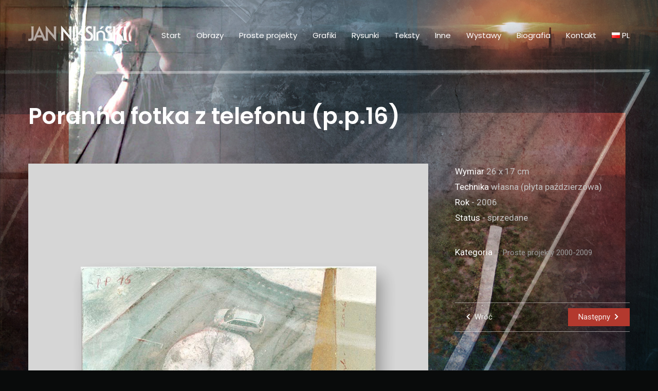

--- FILE ---
content_type: text/html; charset=UTF-8
request_url: https://niksinski.com/portfolio-item/poranna-fotka-z-telefonu-p-p-16
body_size: 14946
content:
<!DOCTYPE html>
<html lang="pl-PL" >
<head>
<meta charset="UTF-8">
<meta name="viewport" content="width=device-width, initial-scale=1">

<meta name='robots' content='index, follow, max-image-preview:large, max-snippet:-1, max-video-preview:-1' />

	<!-- This site is optimized with the Yoast SEO plugin v20.11 - https://yoast.com/wordpress/plugins/seo/ -->
	<title>Poranna fotka z telefonu (p.p.16) - Jan Niksiński - biografia i twórczość</title>
	<link rel="canonical" href="https://niksinski.com/portfolio-item/poranna-fotka-z-telefonu-p-p-16" />
	<meta property="og:locale" content="pl_PL" />
	<meta property="og:locale:alternate" content="en_GB" />
	<meta property="og:locale:alternate" content="de_DE" />
	<meta property="og:type" content="article" />
	<meta property="og:title" content="Poranna fotka z telefonu (p.p.16) - Jan Niksiński - biografia i twórczość" />
	<meta property="og:url" content="https://niksinski.com/portfolio-item/poranna-fotka-z-telefonu-p-p-16" />
	<meta property="og:site_name" content="Jan Niksiński - biografia i twórczość" />
	<meta property="article:modified_time" content="2023-06-13T14:55:12+00:00" />
	<meta property="og:image" content="https://niksinski.com/wp-content/uploads/2023/04/15-2.jpg" />
	<meta property="og:image:width" content="900" />
	<meta property="og:image:height" content="900" />
	<meta property="og:image:type" content="image/jpeg" />
	<meta name="twitter:card" content="summary_large_image" />
	<script type="application/ld+json" class="yoast-schema-graph">{"@context":"https://schema.org","@graph":[{"@type":"WebPage","@id":"https://niksinski.com/portfolio-item/poranna-fotka-z-telefonu-p-p-16","url":"https://niksinski.com/portfolio-item/poranna-fotka-z-telefonu-p-p-16","name":"Poranna fotka z telefonu (p.p.16) - Jan Niksiński - biografia i twórczość","isPartOf":{"@id":"https://niksinski.com/#website"},"primaryImageOfPage":{"@id":"https://niksinski.com/portfolio-item/poranna-fotka-z-telefonu-p-p-16#primaryimage"},"image":{"@id":"https://niksinski.com/portfolio-item/poranna-fotka-z-telefonu-p-p-16#primaryimage"},"thumbnailUrl":"https://niksinski.com/wp-content/uploads/2023/04/15-2.jpg","datePublished":"2023-04-06T09:42:06+00:00","dateModified":"2023-06-13T14:55:12+00:00","breadcrumb":{"@id":"https://niksinski.com/portfolio-item/poranna-fotka-z-telefonu-p-p-16#breadcrumb"},"inLanguage":"pl-PL","potentialAction":[{"@type":"ReadAction","target":["https://niksinski.com/portfolio-item/poranna-fotka-z-telefonu-p-p-16"]}]},{"@type":"ImageObject","inLanguage":"pl-PL","@id":"https://niksinski.com/portfolio-item/poranna-fotka-z-telefonu-p-p-16#primaryimage","url":"https://niksinski.com/wp-content/uploads/2023/04/15-2.jpg","contentUrl":"https://niksinski.com/wp-content/uploads/2023/04/15-2.jpg","width":900,"height":900},{"@type":"BreadcrumbList","@id":"https://niksinski.com/portfolio-item/poranna-fotka-z-telefonu-p-p-16#breadcrumb","itemListElement":[{"@type":"ListItem","position":1,"name":"Strona główna","item":"https://niksinski.com/"},{"@type":"ListItem","position":2,"name":"Poranna fotka z telefonu (p.p.16)"}]},{"@type":"WebSite","@id":"https://niksinski.com/#website","url":"https://niksinski.com/","name":"Jan Niksiński - biografia i twórczość","description":"Strona internetowa Jana Niksińskiego to bogate źródło informacji o życiu i twórczości artysty. Zawiera biografię, opisy prac, galerię obrazów, a także informacje o wystawach i nagrodach.","potentialAction":[{"@type":"SearchAction","target":{"@type":"EntryPoint","urlTemplate":"https://niksinski.com/?s={search_term_string}"},"query-input":"required name=search_term_string"}],"inLanguage":"pl-PL"}]}</script>
	<!-- / Yoast SEO plugin. -->


<link rel="alternate" href="https://niksinski.com/portfolio-item/poranna-fotka-z-telefonu-p-p-16" hreflang="pl" />
<link rel="alternate" href="https://niksinski.com/portfolio-item/morning-photo-of-the-mobile-phone-p-p-16" hreflang="en" />
<link rel="alternate" href="https://niksinski.com/portfolio-item/morgendliches-foto-vom-meinem-handy-p-p-16" hreflang="de" />
<link rel='dns-prefetch' href='//fonts.googleapis.com' />
<link rel="alternate" type="application/rss+xml" title="Jan Niksiński - biografia i twórczość &raquo; Kanał z wpisami" href="https://niksinski.com/feed" />
<link rel="alternate" type="application/rss+xml" title="Jan Niksiński - biografia i twórczość &raquo; Kanał z komentarzami" href="https://niksinski.com/comments/feed" />
<script type="text/javascript">
window._wpemojiSettings = {"baseUrl":"https:\/\/s.w.org\/images\/core\/emoji\/14.0.0\/72x72\/","ext":".png","svgUrl":"https:\/\/s.w.org\/images\/core\/emoji\/14.0.0\/svg\/","svgExt":".svg","source":{"concatemoji":"https:\/\/niksinski.com\/wp-includes\/js\/wp-emoji-release.min.js?ver=6.2.2"}};
/*! This file is auto-generated */
!function(e,a,t){var n,r,o,i=a.createElement("canvas"),p=i.getContext&&i.getContext("2d");function s(e,t){p.clearRect(0,0,i.width,i.height),p.fillText(e,0,0);e=i.toDataURL();return p.clearRect(0,0,i.width,i.height),p.fillText(t,0,0),e===i.toDataURL()}function c(e){var t=a.createElement("script");t.src=e,t.defer=t.type="text/javascript",a.getElementsByTagName("head")[0].appendChild(t)}for(o=Array("flag","emoji"),t.supports={everything:!0,everythingExceptFlag:!0},r=0;r<o.length;r++)t.supports[o[r]]=function(e){if(p&&p.fillText)switch(p.textBaseline="top",p.font="600 32px Arial",e){case"flag":return s("\ud83c\udff3\ufe0f\u200d\u26a7\ufe0f","\ud83c\udff3\ufe0f\u200b\u26a7\ufe0f")?!1:!s("\ud83c\uddfa\ud83c\uddf3","\ud83c\uddfa\u200b\ud83c\uddf3")&&!s("\ud83c\udff4\udb40\udc67\udb40\udc62\udb40\udc65\udb40\udc6e\udb40\udc67\udb40\udc7f","\ud83c\udff4\u200b\udb40\udc67\u200b\udb40\udc62\u200b\udb40\udc65\u200b\udb40\udc6e\u200b\udb40\udc67\u200b\udb40\udc7f");case"emoji":return!s("\ud83e\udef1\ud83c\udffb\u200d\ud83e\udef2\ud83c\udfff","\ud83e\udef1\ud83c\udffb\u200b\ud83e\udef2\ud83c\udfff")}return!1}(o[r]),t.supports.everything=t.supports.everything&&t.supports[o[r]],"flag"!==o[r]&&(t.supports.everythingExceptFlag=t.supports.everythingExceptFlag&&t.supports[o[r]]);t.supports.everythingExceptFlag=t.supports.everythingExceptFlag&&!t.supports.flag,t.DOMReady=!1,t.readyCallback=function(){t.DOMReady=!0},t.supports.everything||(n=function(){t.readyCallback()},a.addEventListener?(a.addEventListener("DOMContentLoaded",n,!1),e.addEventListener("load",n,!1)):(e.attachEvent("onload",n),a.attachEvent("onreadystatechange",function(){"complete"===a.readyState&&t.readyCallback()})),(e=t.source||{}).concatemoji?c(e.concatemoji):e.wpemoji&&e.twemoji&&(c(e.twemoji),c(e.wpemoji)))}(window,document,window._wpemojiSettings);
</script>
<style type="text/css">
img.wp-smiley,
img.emoji {
	display: inline !important;
	border: none !important;
	box-shadow: none !important;
	height: 1em !important;
	width: 1em !important;
	margin: 0 0.07em !important;
	vertical-align: -0.1em !important;
	background: none !important;
	padding: 0 !important;
}
</style>
	<link rel='stylesheet' id='wp-block-library-css' href='https://niksinski.com/wp-includes/css/dist/block-library/style.min.css?ver=6.2.2' type='text/css' media='all' />
<link rel='stylesheet' id='classic-theme-styles-css' href='https://niksinski.com/wp-includes/css/classic-themes.min.css?ver=6.2.2' type='text/css' media='all' />
<style id='global-styles-inline-css' type='text/css'>
body{--wp--preset--color--black: #000000;--wp--preset--color--cyan-bluish-gray: #abb8c3;--wp--preset--color--white: #ffffff;--wp--preset--color--pale-pink: #f78da7;--wp--preset--color--vivid-red: #cf2e2e;--wp--preset--color--luminous-vivid-orange: #ff6900;--wp--preset--color--luminous-vivid-amber: #fcb900;--wp--preset--color--light-green-cyan: #7bdcb5;--wp--preset--color--vivid-green-cyan: #00d084;--wp--preset--color--pale-cyan-blue: #8ed1fc;--wp--preset--color--vivid-cyan-blue: #0693e3;--wp--preset--color--vivid-purple: #9b51e0;--wp--preset--gradient--vivid-cyan-blue-to-vivid-purple: linear-gradient(135deg,rgba(6,147,227,1) 0%,rgb(155,81,224) 100%);--wp--preset--gradient--light-green-cyan-to-vivid-green-cyan: linear-gradient(135deg,rgb(122,220,180) 0%,rgb(0,208,130) 100%);--wp--preset--gradient--luminous-vivid-amber-to-luminous-vivid-orange: linear-gradient(135deg,rgba(252,185,0,1) 0%,rgba(255,105,0,1) 100%);--wp--preset--gradient--luminous-vivid-orange-to-vivid-red: linear-gradient(135deg,rgba(255,105,0,1) 0%,rgb(207,46,46) 100%);--wp--preset--gradient--very-light-gray-to-cyan-bluish-gray: linear-gradient(135deg,rgb(238,238,238) 0%,rgb(169,184,195) 100%);--wp--preset--gradient--cool-to-warm-spectrum: linear-gradient(135deg,rgb(74,234,220) 0%,rgb(151,120,209) 20%,rgb(207,42,186) 40%,rgb(238,44,130) 60%,rgb(251,105,98) 80%,rgb(254,248,76) 100%);--wp--preset--gradient--blush-light-purple: linear-gradient(135deg,rgb(255,206,236) 0%,rgb(152,150,240) 100%);--wp--preset--gradient--blush-bordeaux: linear-gradient(135deg,rgb(254,205,165) 0%,rgb(254,45,45) 50%,rgb(107,0,62) 100%);--wp--preset--gradient--luminous-dusk: linear-gradient(135deg,rgb(255,203,112) 0%,rgb(199,81,192) 50%,rgb(65,88,208) 100%);--wp--preset--gradient--pale-ocean: linear-gradient(135deg,rgb(255,245,203) 0%,rgb(182,227,212) 50%,rgb(51,167,181) 100%);--wp--preset--gradient--electric-grass: linear-gradient(135deg,rgb(202,248,128) 0%,rgb(113,206,126) 100%);--wp--preset--gradient--midnight: linear-gradient(135deg,rgb(2,3,129) 0%,rgb(40,116,252) 100%);--wp--preset--duotone--dark-grayscale: url('#wp-duotone-dark-grayscale');--wp--preset--duotone--grayscale: url('#wp-duotone-grayscale');--wp--preset--duotone--purple-yellow: url('#wp-duotone-purple-yellow');--wp--preset--duotone--blue-red: url('#wp-duotone-blue-red');--wp--preset--duotone--midnight: url('#wp-duotone-midnight');--wp--preset--duotone--magenta-yellow: url('#wp-duotone-magenta-yellow');--wp--preset--duotone--purple-green: url('#wp-duotone-purple-green');--wp--preset--duotone--blue-orange: url('#wp-duotone-blue-orange');--wp--preset--font-size--small: 13px;--wp--preset--font-size--medium: 20px;--wp--preset--font-size--large: 36px;--wp--preset--font-size--x-large: 42px;--wp--preset--spacing--20: 0.44rem;--wp--preset--spacing--30: 0.67rem;--wp--preset--spacing--40: 1rem;--wp--preset--spacing--50: 1.5rem;--wp--preset--spacing--60: 2.25rem;--wp--preset--spacing--70: 3.38rem;--wp--preset--spacing--80: 5.06rem;--wp--preset--shadow--natural: 6px 6px 9px rgba(0, 0, 0, 0.2);--wp--preset--shadow--deep: 12px 12px 50px rgba(0, 0, 0, 0.4);--wp--preset--shadow--sharp: 6px 6px 0px rgba(0, 0, 0, 0.2);--wp--preset--shadow--outlined: 6px 6px 0px -3px rgba(255, 255, 255, 1), 6px 6px rgba(0, 0, 0, 1);--wp--preset--shadow--crisp: 6px 6px 0px rgba(0, 0, 0, 1);}:where(.is-layout-flex){gap: 0.5em;}body .is-layout-flow > .alignleft{float: left;margin-inline-start: 0;margin-inline-end: 2em;}body .is-layout-flow > .alignright{float: right;margin-inline-start: 2em;margin-inline-end: 0;}body .is-layout-flow > .aligncenter{margin-left: auto !important;margin-right: auto !important;}body .is-layout-constrained > .alignleft{float: left;margin-inline-start: 0;margin-inline-end: 2em;}body .is-layout-constrained > .alignright{float: right;margin-inline-start: 2em;margin-inline-end: 0;}body .is-layout-constrained > .aligncenter{margin-left: auto !important;margin-right: auto !important;}body .is-layout-constrained > :where(:not(.alignleft):not(.alignright):not(.alignfull)){max-width: var(--wp--style--global--content-size);margin-left: auto !important;margin-right: auto !important;}body .is-layout-constrained > .alignwide{max-width: var(--wp--style--global--wide-size);}body .is-layout-flex{display: flex;}body .is-layout-flex{flex-wrap: wrap;align-items: center;}body .is-layout-flex > *{margin: 0;}:where(.wp-block-columns.is-layout-flex){gap: 2em;}.has-black-color{color: var(--wp--preset--color--black) !important;}.has-cyan-bluish-gray-color{color: var(--wp--preset--color--cyan-bluish-gray) !important;}.has-white-color{color: var(--wp--preset--color--white) !important;}.has-pale-pink-color{color: var(--wp--preset--color--pale-pink) !important;}.has-vivid-red-color{color: var(--wp--preset--color--vivid-red) !important;}.has-luminous-vivid-orange-color{color: var(--wp--preset--color--luminous-vivid-orange) !important;}.has-luminous-vivid-amber-color{color: var(--wp--preset--color--luminous-vivid-amber) !important;}.has-light-green-cyan-color{color: var(--wp--preset--color--light-green-cyan) !important;}.has-vivid-green-cyan-color{color: var(--wp--preset--color--vivid-green-cyan) !important;}.has-pale-cyan-blue-color{color: var(--wp--preset--color--pale-cyan-blue) !important;}.has-vivid-cyan-blue-color{color: var(--wp--preset--color--vivid-cyan-blue) !important;}.has-vivid-purple-color{color: var(--wp--preset--color--vivid-purple) !important;}.has-black-background-color{background-color: var(--wp--preset--color--black) !important;}.has-cyan-bluish-gray-background-color{background-color: var(--wp--preset--color--cyan-bluish-gray) !important;}.has-white-background-color{background-color: var(--wp--preset--color--white) !important;}.has-pale-pink-background-color{background-color: var(--wp--preset--color--pale-pink) !important;}.has-vivid-red-background-color{background-color: var(--wp--preset--color--vivid-red) !important;}.has-luminous-vivid-orange-background-color{background-color: var(--wp--preset--color--luminous-vivid-orange) !important;}.has-luminous-vivid-amber-background-color{background-color: var(--wp--preset--color--luminous-vivid-amber) !important;}.has-light-green-cyan-background-color{background-color: var(--wp--preset--color--light-green-cyan) !important;}.has-vivid-green-cyan-background-color{background-color: var(--wp--preset--color--vivid-green-cyan) !important;}.has-pale-cyan-blue-background-color{background-color: var(--wp--preset--color--pale-cyan-blue) !important;}.has-vivid-cyan-blue-background-color{background-color: var(--wp--preset--color--vivid-cyan-blue) !important;}.has-vivid-purple-background-color{background-color: var(--wp--preset--color--vivid-purple) !important;}.has-black-border-color{border-color: var(--wp--preset--color--black) !important;}.has-cyan-bluish-gray-border-color{border-color: var(--wp--preset--color--cyan-bluish-gray) !important;}.has-white-border-color{border-color: var(--wp--preset--color--white) !important;}.has-pale-pink-border-color{border-color: var(--wp--preset--color--pale-pink) !important;}.has-vivid-red-border-color{border-color: var(--wp--preset--color--vivid-red) !important;}.has-luminous-vivid-orange-border-color{border-color: var(--wp--preset--color--luminous-vivid-orange) !important;}.has-luminous-vivid-amber-border-color{border-color: var(--wp--preset--color--luminous-vivid-amber) !important;}.has-light-green-cyan-border-color{border-color: var(--wp--preset--color--light-green-cyan) !important;}.has-vivid-green-cyan-border-color{border-color: var(--wp--preset--color--vivid-green-cyan) !important;}.has-pale-cyan-blue-border-color{border-color: var(--wp--preset--color--pale-cyan-blue) !important;}.has-vivid-cyan-blue-border-color{border-color: var(--wp--preset--color--vivid-cyan-blue) !important;}.has-vivid-purple-border-color{border-color: var(--wp--preset--color--vivid-purple) !important;}.has-vivid-cyan-blue-to-vivid-purple-gradient-background{background: var(--wp--preset--gradient--vivid-cyan-blue-to-vivid-purple) !important;}.has-light-green-cyan-to-vivid-green-cyan-gradient-background{background: var(--wp--preset--gradient--light-green-cyan-to-vivid-green-cyan) !important;}.has-luminous-vivid-amber-to-luminous-vivid-orange-gradient-background{background: var(--wp--preset--gradient--luminous-vivid-amber-to-luminous-vivid-orange) !important;}.has-luminous-vivid-orange-to-vivid-red-gradient-background{background: var(--wp--preset--gradient--luminous-vivid-orange-to-vivid-red) !important;}.has-very-light-gray-to-cyan-bluish-gray-gradient-background{background: var(--wp--preset--gradient--very-light-gray-to-cyan-bluish-gray) !important;}.has-cool-to-warm-spectrum-gradient-background{background: var(--wp--preset--gradient--cool-to-warm-spectrum) !important;}.has-blush-light-purple-gradient-background{background: var(--wp--preset--gradient--blush-light-purple) !important;}.has-blush-bordeaux-gradient-background{background: var(--wp--preset--gradient--blush-bordeaux) !important;}.has-luminous-dusk-gradient-background{background: var(--wp--preset--gradient--luminous-dusk) !important;}.has-pale-ocean-gradient-background{background: var(--wp--preset--gradient--pale-ocean) !important;}.has-electric-grass-gradient-background{background: var(--wp--preset--gradient--electric-grass) !important;}.has-midnight-gradient-background{background: var(--wp--preset--gradient--midnight) !important;}.has-small-font-size{font-size: var(--wp--preset--font-size--small) !important;}.has-medium-font-size{font-size: var(--wp--preset--font-size--medium) !important;}.has-large-font-size{font-size: var(--wp--preset--font-size--large) !important;}.has-x-large-font-size{font-size: var(--wp--preset--font-size--x-large) !important;}
.wp-block-navigation a:where(:not(.wp-element-button)){color: inherit;}
:where(.wp-block-columns.is-layout-flex){gap: 2em;}
.wp-block-pullquote{font-size: 1.5em;line-height: 1.6;}
</style>
<link rel='stylesheet' id='lbwps-styles-photoswipe5-main-css' href='https://niksinski.com/wp-content/plugins/lightbox-photoswipe/assets/ps5/styles/main.css?ver=5.2.6' type='text/css' media='all' />
<link rel='stylesheet' id='testimonial-style-css' href='https://niksinski.com/wp-content/plugins/simple-testimonials/css/style.css?ver=6.2.2' type='text/css' media='all' />
<link rel='stylesheet' id='caster-theme-font-css' href='https://fonts.googleapis.com/css?family=Roboto%3A300%2C400%2C500%7CPoppins%3A300%2C400%2C500%2C600%2C700%7CPoppins%3A400&#038;subset=latin%2Clatin-ext&#038;ver=6.2.2' type='text/css' media='all' />
<link rel='stylesheet' id='font-awesome-css' href='https://niksinski.com/wp-content/themes/caster/assets/css/icons/font-awesome.min.css?ver=6.2.2' type='text/css' media='all' />
<link rel='stylesheet' id='font-awesome-v4-shims-css' href='https://niksinski.com/wp-content/themes/caster/assets/css/icons/font-awesome-v4-shims.css?ver=6.2.2' type='text/css' media='all' />
<link rel='stylesheet' id='elementor-icons-css' href='https://niksinski.com/wp-content/plugins/elementor/assets/lib/eicons/css/elementor-icons.min.css?ver=5.20.0' type='text/css' media='all' />
<link rel='stylesheet' id='elementor-frontend-css' href='https://niksinski.com/wp-content/plugins/elementor/assets/css/frontend-lite.min.css?ver=3.14.1' type='text/css' media='all' />
<link rel='stylesheet' id='swiper-css' href='https://niksinski.com/wp-content/plugins/elementor/assets/lib/swiper/v8/css/swiper.min.css?ver=8.4.5' type='text/css' media='all' />
<link rel='stylesheet' id='cubeportfolio-css' href='https://niksinski.com/wp-content/themes/caster/assets/lib/cubeportfolio/css/cubeportfolio.min.css?ver=99.2.7' type='text/css' media='all' />
<link rel='stylesheet' id='magnific-popup-css' href='https://niksinski.com/wp-content/themes/caster/assets/lib/magnific-popup/magnific-popup.css?ver=99.2.7' type='text/css' media='all' />
<link rel='stylesheet' id='caster-style-css' href='https://niksinski.com/wp-content/themes/caster/style.css?ver=99.2.7' type='text/css' media='all' />
<style id='caster-style-inline-css' type='text/css'>
 						a:hover,.post .entry-header .entry-meta span a:hover time,.post .entry-header .entry-meta span a:hover,.attachment .entry-header .entry-meta span a:hover time,.attachment .entry-header .entry-meta span a:hover,.post .entry-footer .footer-links .tags-links a:hover,.attachment .entry-footer .footer-links .tags-links a:hover,.post .entry-footer .socials-share-links ul li a:hover,.attachment .entry-footer .socials-share-links ul li a:hover,.comment-body .reply .comment-reply-link:hover,.widget_rss li .rsswidget:hover,.widget a:hover,.page-links a:hover span,.comment-metadata .comment-edit-link:hover,.wp-block-tag-cloud a:hover,.caster-portfolio-wrap .cbp-l-filters-text .cbp-filter-item.cbp-filter-item-active,.caster-portfolio-wrap .cbp-l-subfilters .cbp-filter-item.cbp-filter-item-active,.caster-portfolio-wrap .cbp-l-filters-text .cbp-filter-item:hover,.caster-portfolio-wrap .cbp-l-subfilters .cbp-filter-item:hover,.accent-color,.cta a:hover,.single-portfolio .portfolio .entry-meta .meta-entries ul li a:hover,.single-portfolio .portfolio .entry-meta .meta-entries ul li.portfolio-social-share-links a:hover,.portfolio-navigation-wrap .portfolio-navigation .portfolio-navigation-title a:hover h3,.page-links > a:hover{color:#03a696}.wp-block-button__link,.wp-block-file .wp-block-file__button,.wp-block-search .wp-block-search__button,#masthead.site-header.standard #site-navigation .menu > li > a:after,.cbp.cbp-caption-custom-effect .view-project:after,.site-footer .social-links-menu li:after,h2.widget-title:after{background-color:#03a696}.wp-block-search .wp-block-search__button{background:#03a696}body.light a:hover,body.light .post .entry-footer .socials-share-links ul li a:hover,body.light .attachment .entry-footer .socials-share-links ul li a:hover,body.light .post .entry-header .entry-meta span a:hover,body.light .attachment .entry-header .entry-meta span a:hover,body.light .post .entry-header .entry-meta span a:hover time,body.light .widget_rss li .rsswidget:hover,body.light .wp-tag-cloud li a:hover,body.light .widget ul li a:hover,body.light.single-portfolio .portfolio .entry-meta .meta-entries ul li a:hover{color:#03a696}body.light .wp-block-button__link,body.light .wp-block-file .wp-block-file__button,body.light .wp-block-search .wp-block-search__button,body.light .post .entry-content .link-more .more-link,body.light .attachment .entry-content .link-more .more-link,body.light .post .entry-content .link-more .more-link:hover,body.light .attachment .entry-content .link-more .more-link:hover,body.light #masthead.site-header.standard #site-navigation .menu > li > a:after,body.light .cbp.cbp-caption-custom-effect .view-project:after,h2.widget-title:after,body.light .portfolio-split-slider .btn-container a,body.light input[type="button"],body.light input[type="submit"]{background-color:#03a696}body.light .caster-swiper-slider-wrap .swiper-pagination-bullet-active,body.light .caster-swiper-container .swiper-pagination-bullet-active{background:#03a696}@media (max-width:991px){#masthead.site-header #site-navigation .menu > li:hover > a,#masthead.site-header #site-navigation .menu > li.current-menu-item > a,#masthead.site-header #site-navigation .menu > li.current-menu-ancestor > a,#masthead.site-header #site-navigation .menu > li:hover > a,#masthead.site-header #site-navigation .menu > li ul > li:hover > a{color:#03a696}}			@media (max-width:1199px){#masthead.site-header.left-sidebar-menu #site-navigation .menu > li:hover > a,#masthead.site-header.left-sidebar-menu #site-navigation .menu > li.current-menu-item > a,#masthead.site-header.left-sidebar-menu #site-navigation .menu > li.current-menu-ancestor > a,#masthead.site-header.left-sidebar-menu #site-navigation .menu > li:hover > a,#masthead.site-header.left-sidebar-menu #site-navigation .menu > li ul > li:hover > a{color:#03a696}}						body{background-color:#090b0b;background-image:url( https://niksinski.com/wp-content/uploads/2023/04/bg_niks3.jpg);background-repeat:;background-position:left top;background-size:cover;background-attachment:fixed}.portfolio-listing-wrap.listing-zigzag .pl-media:after,.portfolio-listing-wrap.listing-zigzag .cbp-caption-defaultWrap:after,.portfolio-listing-wrap.listing-vertical-alt .pl-media:after,.portfolio-listing-wrap.listing-vertical-alt .cbp-caption-defaultWrap:after,.portfolio-listing-wide .pl-media:after,.portfolio-listing-wrap.listing-vertical .pl-media:after,.portfolio-listing-wide .cbp-caption-defaultWrap:after{border-color:#090b0b}.swiper-container.single-project:before,.caster-swiper-container.single-project:before{background-color:#090b0b}body,.caster-portfolio-wrap .cbp-l-grid-agency-desc,.caster-portfolio-wrap .cbp-l-caption-desc,input,textarea,select,.caster-portfolio-wrap .cbp-l-filters-text .cbp-filter-item,.caster-portfolio-wrap .cbp-l-subfilters .cbp-filter-item,.page-links a,.page-links span,.tags-links a,button,input[type="button"],input[type="submit"],.wp-block-button__link,.wp-block-file .wp-block-file__button,.load-more a,.link-more .more-link{font-family:Roboto}h1,h2,h3,h4,h5,h6,.post .entry-footer .footer-links .tags-links,.attachment .entry-footer .footer-links .tags-links,.comment-author,.comment-author .fn,.widget_rss li .rsswidget,dt,blockquote,.wp-block-latest-comments .wp-block-latest-comments__comment-meta a,.wp-block-latest-posts.wp-block-latest-posts__list > li > a,.single-portfolio .portfolio .entry-header .entry-title,.testimonials .tml-content p,.cta .cta-background-text,.cta a,.vertical-text p,.caster-portfolio-wrap .cbp-l-grid-agency-title,.caster-portfolio-wrap .cbp-l-caption-title,.elementor-slideshow__title,.elementor-widget-progress .elementor-title,#masthead.site-header.left-sidebar-menu .contact-info,#masthead.site-header.left-sidebar-menu .contact-info *,.page-links{font-family:Poppins}h1{font-size:44px}h2{font-size:32px}h3{font-size:28px}h4{font-size:22px}h5{font-size:18px}h6{font-size:16px}p{font-size:15px}
.site-header #site-branding .retina-logo{max-width:191px !important}.site-header.left-hamburger-menu #site-branding .retina-logo{max-width:191px !important}#site-branding .logo-brand .text-logo{font-family:Poppins;font-size:28px;font-weight:700}#masthead.site-header #site-navigation .menu > li > a,#masthead.site-header.standard #site-navigation .menu > li > a{font-size:15px;font-weight:400;text-transform:initial}#masthead.site-header #site-navigation .menu a,#masthead.site-header.standard #site-navigation .menu a{font-family:Poppins}#masthead.site-header.standard,#masthead.site-header.left-sidebar-menu,#masthead.site-header.left-hamburger-menu,#masthead.site-header.left-hamburger-menu #site-navigation,#masthead.site-header.fullscreen-hamburger-menu.solid,#masthead.site-header.fullscreen-hamburger-menu .main-navigation-wrap{background-color:rgba(0,0,0,0)}#masthead.standard.site-header.is-stuck{background-color:rgba(0,0,0,0)}@media all and ( min-width:992px ){#masthead.site-header.fullscreen-hamburger-menu #site-navigation .menu li a,#masthead.site-header.standard #site-navigation .menu > li > a,#masthead.site-header.left-hamburger-menu #site-navigation .menu li a{color:#ffffff}#masthead.site-header.fullscreen-hamburger-menu #site-navigation .menu > li.current-menu-parent > a,#masthead.site-header.fullscreen-hamburger-menu #site-navigation .menu > li.current-menu-ancestor > a,#masthead.site-header.fullscreen-hamburger-menu #site-navigation .menu > li.current-menu-item > a,#masthead.site-header.standard #site-navigation .menu > li.current-menu-parent > a,#masthead.site-header.standard #site-navigation .menu > li.current-menu-ancestor > a,#masthead.site-header.standard #site-navigation .menu > li.current-menu-item > a,#masthead.site-header.left-hamburger-menu #site-navigation .menu > li.current-menu-parent > a,#masthead.site-header.left-hamburger-menu #site-navigation .menu > li.current-menu-ancestor > a,#masthead.site-header.left-hamburger-menu #site-navigation .menu > li.current-menu-item > a{color:#ffffff}#masthead.site-header.standard #site-navigation .menu > li:hover > a,#masthead.site-header.standard #site-navigation .menu > li:hover > a,#masthead.site-header.fullscreen-hamburger-menu #site-navigation .menu > li a:hover,#masthead.site-header.left-hamburger-menu #site-navigation .menu > li a:hover,#masthead.site-header.left-hamburger-menu #site-navigation .menu > li:hover > a{color:#ffffff}} @media all and ( min-width:1200px ){#masthead.site-header.left-sidebar-menu #site-navigation .menu li a{color:#ffffff}#masthead.site-header.left-sidebar-menu #site-navigation .menu > li.current-menu-parent > a,#masthead.site-header.left-sidebar-menu #site-navigation .menu > li.current-menu-ancestor > a,#masthead.site-header.left-sidebar-menu #site-navigation .menu > li.current-menu-item > a{color:#ffffff}#masthead.site-header.left-sidebar-menu #site-navigation .menu > li a:hover,#masthead.site-header.left-sidebar-menu #site-navigation .menu > li:hover > a{color:#ffffff}}#masthead.site-header.standard,#masthead.site-header.fullscreen-hamburger-menu{margin-top:0;margin-right:0;margin-bottom:0;margin-left:0}#masthead.site-header.standard,#masthead.site-header.fullscreen-hamburger-menu{padding-top:0;padding-right:0;padding-bottom:0;padding-left:0}#footer.site-footer{background-color:rgba(0,0,0,0)}#footer.site-footer{padding-top:0;padding-right:0;padding-bottom:25px;padding-left:0}.site-footer .site-info p.copyright{color:rgba(255,255,255,.5)}.site-footer .footer-socials ul li a,.site-footer .footer-socials ul li i{color:rgba(255,255,255,.5)}
</style>
<script type='text/javascript' src='https://niksinski.com/wp-includes/js/jquery/jquery.min.js?ver=3.6.4' id='jquery-core-js'></script>
<script type='text/javascript' src='https://niksinski.com/wp-includes/js/jquery/jquery-migrate.min.js?ver=3.4.0' id='jquery-migrate-js'></script>
<link rel="https://api.w.org/" href="https://niksinski.com/wp-json/" /><link rel="alternate" type="application/json" href="https://niksinski.com/wp-json/wp/v2/portfolio/2270" /><link rel="EditURI" type="application/rsd+xml" title="RSD" href="https://niksinski.com/xmlrpc.php?rsd" />
<link rel="wlwmanifest" type="application/wlwmanifest+xml" href="https://niksinski.com/wp-includes/wlwmanifest.xml" />
<meta name="generator" content="WordPress 6.2.2" />
<link rel='shortlink' href='https://niksinski.com/?p=2270' />
<link rel="alternate" type="application/json+oembed" href="https://niksinski.com/wp-json/oembed/1.0/embed?url=https%3A%2F%2Fniksinski.com%2Fportfolio-item%2Fporanna-fotka-z-telefonu-p-p-16" />
<link rel="alternate" type="text/xml+oembed" href="https://niksinski.com/wp-json/oembed/1.0/embed?url=https%3A%2F%2Fniksinski.com%2Fportfolio-item%2Fporanna-fotka-z-telefonu-p-p-16&#038;format=xml" />
<style type="text/css" id="custom-css">.vertical-text {
background:url(http://niks.dkonto.pl/wp-content/uploads/2023/04/logotyp_pion.png) no-repeat;
background-size: contain;
top:46%;
left:25px;
height:95%;
width:10%;
}

.vertical-text p {display:none;}
.single-portfolio .portfolio .entry-header {
  margin-bottom: 60px;
}

.single-portfolio .portfolio .entry-meta .meta-desc p {
 line-height: 30px;
}
.single-portfolio .portfolio .entry-meta .meta-desc strong {
font-weight: 400;
}

.cbp-caption, .portfolio-thumbnail{ -webkit-box-shadow: 1px 16px 33px -5px rgba(0, 0, 0, 0.8);
-moz-box-shadow: 1px 16px 33px -5px rgba(0, 0, 0, 0.8);
box-shadow: 1px 16px 33px -5px rgba(0, 0, 0, 0.8);}

.post-wrap { background-color:rgba(0, 0, 0, 0.6); padding:30px;}
.elementor-widget-wp-widget-pix_testimonials_widget {padding:20px 20px 0 20px;}
.pixelovely_testimonial p{font-size:20px; color:#f3f3f3; font-weight:400;font-style: italic;text-align:center;}

@media (min-width: 1291px){
   .logo {opacity:0;}
   .retina-logo {opacity:0;}
}
.site-branding{min-height:30px;}

@media (max-width: 991px){
   H1, H2{font-size:28px;}
}</style><meta name="generator" content="Elementor 3.14.1; features: e_dom_optimization, e_optimized_assets_loading, e_optimized_css_loading, a11y_improvements, additional_custom_breakpoints; settings: css_print_method-external, google_font-enabled, font_display-swap">
		<style type="text/css" id="wp-custom-css">
			.pip{margin-top:30px; padding:20px; line-height:1.5!important;background-color: rgba(0, 0, 0, 0.4);}
.pip2{margin-top:30px; padding:20px; line-height:1.5!important;background-color: rgba(0, 0, 0, 0.2);font-size:14px!important;}
.elementor-slideshow__title{
	font-size:12px; font-weight:400!important;
}
.cat-item cat-item-74 a {color:#fff!important;}
.site-main article.post, body.single.single-post .site-main article.post{ margin-bottom:40px!important;}
.pixelovely_testimonial_attribution{text-align:center}		</style>
		</head>

<body class="portfolio-template-default single single-portfolio postid-2270 dark boxed portfolio-details-right has-standard elementor-default elementor-kit-14" >	

	
<div id="page" class="site">
	
	<div class="page-click-capture"></div>
	
	<header id="masthead" class="site-header standard boxed solid" role="banner">		
		
			<div class="wrap">

				

<div id="site-branding" >

	
		<a class="logo-brand" href="https://niksinski.com/" >
			<img class="logo" src="https://niksinski.com/wp-content/uploads/2023/04/logotyp.png" alt="Logo">			
			<img class="retina-logo" src="https://niksinski.com/wp-content/uploads/2023/04/logotyp_retina.png" alt="Retina Logo">					
		</a>	

		
</div><!-- .site-branding -->
				
				
				<span id="ham-trigger-wrap"><span class="ham-trigger"><span></span></span></span>

				<nav id="site-navigation" class="main-navigation" role="navigation" aria-label="Top Menu">		

	<ul id="top-menu" class="menu"><li id="menu-item-1433" class="menu-item menu-item-type-custom menu-item-object-custom menu-item-1433"><a href="/">Start</a></li>
<li id="menu-item-860" class="menu-item menu-item-type-custom menu-item-object-custom menu-item-has-children menu-item-860"><a href="#">Obrazy</a>
<ul class="sub-menu">
	<li id="menu-item-807" class="menu-item menu-item-type-post_type menu-item-object-page menu-item-807"><a href="https://niksinski.com/obrazy-1970-1979">1970-1979</a></li>
	<li id="menu-item-920" class="menu-item menu-item-type-post_type menu-item-object-page menu-item-920"><a href="https://niksinski.com/obrazy-1980-1989">1980-1989</a></li>
	<li id="menu-item-1020" class="menu-item menu-item-type-post_type menu-item-object-page menu-item-1020"><a href="https://niksinski.com/obrazy-1990-1999">1990-1999</a></li>
	<li id="menu-item-1949" class="menu-item menu-item-type-post_type menu-item-object-page menu-item-1949"><a href="https://niksinski.com/obrazy-2000-2009">2000-2009</a></li>
	<li id="menu-item-1948" class="menu-item menu-item-type-post_type menu-item-object-page menu-item-1948"><a href="https://niksinski.com/obrazy-2010-2019">2010-2019</a></li>
	<li id="menu-item-4074" class="menu-item menu-item-type-post_type menu-item-object-page menu-item-4074"><a href="https://niksinski.com/obrazy-2020-2029">2020-2029</a></li>
</ul>
</li>
<li id="menu-item-4178" class="menu-item menu-item-type-custom menu-item-object-custom menu-item-has-children menu-item-4178"><a href="#">Proste projekty</a>
<ul class="sub-menu">
	<li id="menu-item-2219" class="menu-item menu-item-type-post_type menu-item-object-page menu-item-2219"><a href="https://niksinski.com/proste-projekty-2000-2009">2000-2009</a></li>
	<li id="menu-item-4184" class="menu-item menu-item-type-post_type menu-item-object-page menu-item-4184"><a href="https://niksinski.com/proste-projekty-2010-2019">2010-2019</a></li>
	<li id="menu-item-4232" class="menu-item menu-item-type-post_type menu-item-object-page menu-item-4232"><a href="https://niksinski.com/proste-projekty-2020-2029">2020-2029</a></li>
</ul>
</li>
<li id="menu-item-4854" class="menu-item menu-item-type-custom menu-item-object-custom menu-item-has-children menu-item-4854"><a href="#">Grafiki</a>
<ul class="sub-menu">
	<li id="menu-item-1658" class="menu-item menu-item-type-post_type menu-item-object-page menu-item-1658"><a href="https://niksinski.com/grafika-1970-1979">1970-1979</a></li>
	<li id="menu-item-4856" class="menu-item menu-item-type-post_type menu-item-object-page menu-item-4856"><a href="https://niksinski.com/grafika-1980-1989">1980-1989</a></li>
	<li id="menu-item-4855" class="menu-item menu-item-type-post_type menu-item-object-page menu-item-4855"><a href="https://niksinski.com/grafika-1990-1999">1990-1999</a></li>
</ul>
</li>
<li id="menu-item-4729" class="menu-item menu-item-type-custom menu-item-object-custom menu-item-has-children menu-item-4729"><a href="#">Rysunki</a>
<ul class="sub-menu">
	<li id="menu-item-1637" class="menu-item menu-item-type-post_type menu-item-object-page menu-item-1637"><a href="https://niksinski.com/rysunki-1969-1979">1969-1979</a></li>
	<li id="menu-item-4741" class="menu-item menu-item-type-post_type menu-item-object-page menu-item-4741"><a href="https://niksinski.com/rysunki-1980-1989">1980-1989</a></li>
	<li id="menu-item-4740" class="menu-item menu-item-type-post_type menu-item-object-page menu-item-4740"><a href="https://niksinski.com/rysunki-1990-1999">1990-1999</a></li>
</ul>
</li>
<li id="menu-item-9419" class="menu-item menu-item-type-custom menu-item-object-custom menu-item-has-children menu-item-9419"><a href="#">Teksty</a>
<ul class="sub-menu">
	<li id="menu-item-9420" class="menu-item menu-item-type-taxonomy menu-item-object-category menu-item-9420"><a href="https://niksinski.com/category/moje-teksty">Moje teksty</a></li>
	<li id="menu-item-9421" class="menu-item menu-item-type-taxonomy menu-item-object-category menu-item-9421"><a href="https://niksinski.com/category/inne-teksty">Inne teksty</a></li>
	<li id="menu-item-9750" class="menu-item menu-item-type-taxonomy menu-item-object-category menu-item-9750"><a href="https://niksinski.com/category/inspiracje">Inspiracje</a></li>
</ul>
</li>
<li id="menu-item-1025" class="menu-item menu-item-type-custom menu-item-object-custom menu-item-has-children menu-item-1025"><a href="#">Inne</a>
<ul class="sub-menu">
	<li id="menu-item-1438" class="menu-item menu-item-type-custom menu-item-object-custom menu-item-1438"><a href="/portfolio-item/grafika-prasowa">Grafika prasowa</a></li>
	<li id="menu-item-1435" class="menu-item menu-item-type-custom menu-item-object-custom menu-item-1435"><a href="/portfolio-item/ksiazki">Książki</a></li>
	<li id="menu-item-1437" class="menu-item menu-item-type-custom menu-item-object-custom menu-item-1437"><a href="/portfolio-item/plakaty-i-inne">Plakaty i inne</a></li>
	<li id="menu-item-1436" class="menu-item menu-item-type-custom menu-item-object-custom menu-item-1436"><a href="/portfolio-item/cd">CD</a></li>
	<li id="menu-item-1452" class="menu-item menu-item-type-post_type menu-item-object-page menu-item-1452"><a href="https://niksinski.com/scenografia">Scenografia</a></li>
	<li id="menu-item-5540" class="menu-item menu-item-type-post_type menu-item-object-page menu-item-5540"><a href="https://niksinski.com/katalogi">Katalogi</a></li>
	<li id="menu-item-5237" class="menu-item menu-item-type-post_type menu-item-object-page menu-item-5237"><a href="https://niksinski.com/filmy">Filmy</a></li>
	<li id="menu-item-2414" class="menu-item menu-item-type-custom menu-item-object-custom menu-item-has-children menu-item-2414"><a href="#">Fotografie</a>
	<ul class="sub-menu">
		<li id="menu-item-2415" class="menu-item menu-item-type-custom menu-item-object-custom menu-item-2415"><a href="/portfolio-item/inspiracje">Inspiracje</a></li>
		<li id="menu-item-2493" class="menu-item menu-item-type-post_type menu-item-object-page menu-item-2493"><a href="https://niksinski.com/co-widze-z-okna">Co widzę z okna</a></li>
		<li id="menu-item-2981" class="menu-item menu-item-type-custom menu-item-object-custom menu-item-2981"><a href="/portfolio-item/warszawa-i-okolice">Warszawa i okolice</a></li>
		<li id="menu-item-2987" class="menu-item menu-item-type-post_type menu-item-object-page menu-item-2987"><a href="https://niksinski.com/wyjazdy">Wyjazdy</a></li>
	</ul>
</li>
</ul>
</li>
<li id="menu-item-1439" class="menu-item menu-item-type-custom menu-item-object-custom menu-item-has-children menu-item-1439"><a href="#">Wystawy</a>
<ul class="sub-menu">
	<li id="menu-item-1117" class="menu-item menu-item-type-post_type menu-item-object-page menu-item-1117"><a href="https://niksinski.com/wystawy-indywidualne">Wystawy indywidualne</a></li>
	<li id="menu-item-1378" class="menu-item menu-item-type-post_type menu-item-object-page menu-item-1378"><a href="https://niksinski.com/wystawy-zbiorowe">Wystawy zbiorowe</a></li>
</ul>
</li>
<li id="menu-item-5529" class="menu-item menu-item-type-custom menu-item-object-custom menu-item-has-children menu-item-5529"><a href="#">Biografia</a>
<ul class="sub-menu">
	<li id="menu-item-194" class="menu-item menu-item-type-post_type menu-item-object-page menu-item-194"><a href="https://niksinski.com/biografia">Biografia</a></li>
	<li id="menu-item-5528" class="menu-item menu-item-type-post_type menu-item-object-page menu-item-5528"><a href="https://niksinski.com/moj-manifest">Mój manifest</a></li>
</ul>
</li>
<li id="menu-item-396" class="menu-item menu-item-type-post_type menu-item-object-page menu-item-396"><a href="https://niksinski.com/kontakt">Kontakt</a></li>
<li id="menu-item-5559" class="pll-parent-menu-item menu-item menu-item-type-custom menu-item-object-custom current-menu-parent menu-item-has-children menu-item-5559"><a href="#pll_switcher"><img src="[data-uri]" alt="PL" width="16" height="11" style="width: 16px; height: 11px;" /><span style="margin-left:0.3em;">PL</span></a>
<ul class="sub-menu">
	<li id="menu-item-5559-pl" class="lang-item lang-item-72 lang-item-pl current-lang lang-item-first menu-item menu-item-type-custom menu-item-object-custom menu-item-5559-pl"><a href="https://niksinski.com/portfolio-item/poranna-fotka-z-telefonu-p-p-16" hreflang="pl-PL" lang="pl-PL"><img src="[data-uri]" alt="PL" width="16" height="11" style="width: 16px; height: 11px;" /><span style="margin-left:0.3em;">PL</span></a></li>
	<li id="menu-item-5559-en" class="lang-item lang-item-68 lang-item-en menu-item menu-item-type-custom menu-item-object-custom menu-item-5559-en"><a href="https://niksinski.com/portfolio-item/morning-photo-of-the-mobile-phone-p-p-16" hreflang="en-GB" lang="en-GB"><img src="[data-uri]" alt="EN" width="16" height="11" style="width: 16px; height: 11px;" /><span style="margin-left:0.3em;">EN</span></a></li>
	<li id="menu-item-5559-de" class="lang-item lang-item-65 lang-item-de menu-item menu-item-type-custom menu-item-object-custom menu-item-5559-de"><a href="https://niksinski.com/portfolio-item/morgendliches-foto-vom-meinem-handy-p-p-16" hreflang="de-DE" lang="de-DE"><img src="[data-uri]" alt="DE" width="16" height="11" style="width: 16px; height: 11px;" /><span style="margin-left:0.3em;">DE</span></a></li>
</ul>
</li>
</ul>	
</nav><!-- #site-navigation -->
					
				
			</div><!-- .wrap -->		

	</header><!-- #masthead -->
	
	
	<div class="site-content-contain">
		<div id="content" class="site-content">

<div class="wrap">
	<div id="primary" class="content-area">

		<main id="main" class="site-main" role="main">

			
<article id="post-2270" class="right-sidebar post-2270 portfolio type-portfolio status-publish has-post-thumbnail hentry portfolio_category-proste-projekty-2000-2009">
	
	<header class="entry-header">	
		
		<h2 class="entry-title">Poranna fotka z telefonu (p.p.16)</h2>		
	</header><!-- .entry-header -->		
		
	<div class="entry-content">

		<div class="media-wrap"><div class="caster-portfolio-wrap portfolio-media"><div id="portfolio-container-media-1" class="cbp" data-layoutmode="mosaic" data-displaytype="default" data-gaphorizontal="30" data-gapvertical="30" data-large-desktop="2" data-tablet-landscape="2" data-tablet-portrait="2" data-mobile="1" ><div class="cbp-item"><a class="cbp-caption"  data-elementor-open-lightbox="yes" data-elementor-lightbox-slideshow="slide-show-1" href="https://niksinski.com/wp-content/uploads/2023/04/15-2.jpg"  data-lbwps-width="900" data-lbwps-height="900" data-lbwps-srcsmall="https://niksinski.com/wp-content/uploads/2023/04/15-2-300x300.jpg"><div class="cbp-caption-defaultWrap"><img width="900" height="900"  src="[data-uri]" data-cbp-src="https://niksinski.com/wp-content/uploads/2023/04/15-2.jpg" class="attachment-full size-full" alt="" decoding="async" loading="lazy" data-cbp-srcset="https://niksinski.com/wp-content/uploads/2023/04/15-2.jpg 900w, https://niksinski.com/wp-content/uploads/2023/04/15-2-300x300.jpg 300w, https://niksinski.com/wp-content/uploads/2023/04/15-2-150x150.jpg 150w, https://niksinski.com/wp-content/uploads/2023/04/15-2-768x768.jpg 768w, https://niksinski.com/wp-content/uploads/2023/04/15-2-600x600.jpg 600w" data-sizes="(max-width: 900px) 100vw, 900px" /></div><div class="cbp-caption-activeWrap"><div class="cbp-l-caption-alignCenter"><div class="cbp-l-caption-body"><div class="cbp-l-caption-title"><img src="https://niksinski.com/wp-content/plugins/caster-core/public/assets/images/svg/plus.svg" class="lightbox-plus" alt="Lightbox Plus" /></div></div></div></div></a></div></div></div></div>		
	</div><!-- .entry-content -->
	

		
	<div class="entry-meta">
		
		<div class="meta-desc"><p><strong>Wymiar</strong> 26 x 17 cm<br />
<strong>Technika</strong> własna (płyta paździerzowa)<br />
<strong>Rok</strong> - 2006</p>
<p><strong>Status</strong> - sprzedane</p>
</div><div class="meta-entries"><ul><li><span>Kategoria</span><span class="portfolio-categories"><a href="https://niksinski.com/proste-projekty-2000-2009">Proste projekty 2000-2009</a></span></li></ul></div><div class="portfolio-navigation-wrap"><div class="portfolio-navigation"><nav class="navigation post-navigation"><div class="nav-links"><div class="nav-previous"><a id="previous_key" href="javascript:history.go(-1)"><span class="screen-reader-text">Wróć</span><span aria-hidden="true" class="nav-subtitle">Wróć</span></a></div><div class="nav-next"><a id="next_key" href="https://niksinski.com/portfolio-item/lato-zima-p-p-17" rel="next"><a href="https://niksinski.com/portfolio-item/lato-zima-p-p-17" rel="next"><span class="screen-reader-text">Następny</span><span aria-hidden="true" class="nav-subtitle">Następny</span></a></a></div></div></nav></div></div>			
	</div>
		
	
	
</article><!-- #post-## -->
<script type="text/javascript">
jQuery(document).ready(function () {
 
    jQuery(document).keydown(function(e) {
        var url = false;
        if (e.which == 66) {  // Left arrow key code
            url = jQuery('#previous_key').attr('href');
        }
        else if (e.which == 78) {  // Right arrow key code
            url = jQuery('#next_key').attr('href');
        }
        if (url) {
            window.location = url;
        }
    });
 });
</script>

		</main><!-- #main -->
	</div><!-- #primary -->
	
</div><!-- .wrap -->

		
			
		</div><!-- #content -->

		
			<footer id="footer" class="site-footer standard" role="contentinfo">
				
				<div class="wrap">              
					
					
		<nav class="footer-socials" role="navigation" aria-label="Footer Social Links Menu" >
			
			<ul id="social-media-footer" class="social-links-menu">
				 
								
						<li>	
							<a href="https://www.facebook.com/jan.niksinski"  target=&quot;_blank&quot; >
								<span>Facebook</span> 
								<i class="fab fa-facebook-f"></i>
							</a>					
						</li>			
					
								
						<li>	
							<a href="https://www.youtube.com/@janniksinski7391"  target=&quot;_blank&quot; >
								<span>Youtube</span> 
								<i class="fab fa-youtube"></i>
							</a>					
						</li>			
					
					
				
			</ul>
				
		</nav>

	
				
					
					

<div class="site-info">
			
	<p class="copyright">
			</p>
	
</div><!-- .site-info -->
					
				</div><!-- .wrap -->
				
			</footer><!-- #colophon -->

		
	</div><!-- .site-content-contain -->
</div><!-- #page -->

<a href="/">
<div class="vertical-text">
	<p>.</p>
</div></a>


<div id="tooltip" class="tooltip-info">
	<div class="tooltip-info-inner">
		<span class="entry-desc"></span>
		<span class="info-title">
			<h5 class="entry-title"></h5>
		</span>	
	</div>
</div>


<script type='text/javascript' id='lbwps-photoswipe5-js-extra'>
/* <![CDATA[ */
var lbwpsOptions = {"label_facebook":"Share on Facebook","label_twitter":"Tweet","label_pinterest":"Pin it","label_download":"Download image","label_copyurl":"Copy image URL","label_ui_close":"Close [Esc]","label_ui_zoom":"Zoom","label_ui_prev":"Previous [\u2190]","label_ui_next":"Next [\u2192]","label_ui_error":"The image cannot be loaded","label_ui_fullscreen":"Toggle fullscreen [F]","share_facebook":"1","share_twitter":"1","share_pinterest":"1","share_download":"1","share_direct":"0","share_copyurl":"0","close_on_drag":"1","history":"1","show_counter":"1","show_fullscreen":"1","show_zoom":"1","show_caption":"1","loop":"1","pinchtoclose":"1","taptotoggle":"1","close_on_click":"1","fulldesktop":"0","use_alt":"0","usecaption":"1","desktop_slider":"1","share_custom_label":"","share_custom_link":"","wheelmode":"zoom","spacing":"12","idletime":"4000","hide_scrollbars":"1","caption_type":"overlay","bg_opacity":"100","padding_left":"0","padding_top":"0","padding_right":"0","padding_bottom":"0"};
/* ]]> */
</script>
<script type="module" src="https://niksinski.com/wp-content/plugins/lightbox-photoswipe/assets/ps5/frontend.min.js?ver=5.2.6"></script><script type='text/javascript' src='https://niksinski.com/wp-content/plugins/caster-core/public/assets/js/social-share.js?ver=1.2.5' id='caster-social-share-js'></script>
<script type='text/javascript' src='https://niksinski.com/wp-includes/js/imagesloaded.min.js?ver=4.1.4' id='imagesloaded-js'></script>
<script type='text/javascript' src='https://niksinski.com/wp-content/themes/caster/assets/js/vendor/gsap.min.js?ver=99.2.7' id='gsap-js'></script>
<script type='text/javascript' src='https://niksinski.com/wp-content/themes/caster/assets/js/vendor/jquery.easing.min.1.3.js?ver=99.2.7' id='jquery-easing-js'></script>
<script type='text/javascript' src='https://niksinski.com/wp-content/themes/caster/assets/js/vendor/headsup.min.js?ver=99.2.7' id='headsup-js'></script>
<script type='text/javascript' src='https://niksinski.com/wp-content/themes/caster/assets/js/vendor/ScrollMagic.min.js?ver=99.2.7' id='scroll-magic-js'></script>
<script type='text/javascript' src='https://niksinski.com/wp-content/themes/caster/assets/js/vendor/animation.gsap.min.js?ver=99.2.7' id='animation-gsap-js'></script>
<script type='text/javascript' src='https://niksinski.com/wp-content/themes/caster/assets/js/vendor/lazysizes.min.js?ver=99.2.7' id='lazysizes-js'></script>
<script type='text/javascript' id='caster-main-js-extra'>
/* <![CDATA[ */
var casterMainJs = {"ajaxurl":"https:\/\/niksinski.com\/wp-admin\/admin-ajax.php","ajax_nonce":"a37511d67c","homeUrl":"https:\/\/niksinski.com"};
/* ]]> */
</script>
<script type='text/javascript' src='https://niksinski.com/wp-content/themes/caster/assets/js/main.js?ver=99.2.7' id='caster-main-js'></script>
<script type='text/javascript' src='https://niksinski.com/wp-content/themes/caster/assets/js/vendor/jquery.sticky-kit.min.js?ver=99.2.7' id='sticky-kit-js'></script>
<script type='text/javascript' src='https://niksinski.com/wp-content/themes/caster/assets/lib/cubeportfolio/js/jquery.cubeportfolio.min.js?ver=99.2.7' id='jquery-cubeportfolio-js'></script>
<script type='text/javascript' src='https://niksinski.com/wp-content/plugins/elementor/assets/js/webpack.runtime.min.js?ver=3.14.1' id='elementor-webpack-runtime-js'></script>
<script type='text/javascript' src='https://niksinski.com/wp-content/plugins/elementor/assets/js/frontend-modules.min.js?ver=3.14.1' id='elementor-frontend-modules-js'></script>
<script type='text/javascript' src='https://niksinski.com/wp-content/plugins/elementor/assets/lib/waypoints/waypoints.min.js?ver=4.0.2' id='elementor-waypoints-js'></script>
<script type='text/javascript' src='https://niksinski.com/wp-includes/js/jquery/ui/core.min.js?ver=1.13.2' id='jquery-ui-core-js'></script>
<script type='text/javascript' src='https://niksinski.com/wp-content/plugins/elementor/assets/js/frontend.min.js?ver=3.14.1' id='elementor-frontend-js'></script>
<script type='text/javascript' src='https://niksinski.com/wp-content/themes/caster/assets/lib/swiper/js/swiper.min.js?ver=99.2.7' id='swiper-js'></script>
<script type='text/javascript' src='https://niksinski.com/wp-content/plugins/elementor/assets/js/preloaded-modules.min.js?ver=99.2.7' id='preloaded-modules-js'></script>
<script type='text/javascript'>
(function() {
				var expirationDate = new Date();
				expirationDate.setTime( expirationDate.getTime() + 31536000 * 1000 );
				document.cookie = "pll_language=pl; expires=" + expirationDate.toUTCString() + "; path=/; secure; SameSite=Lax";
			}());
</script>

</body>
</html>


--- FILE ---
content_type: text/css
request_url: https://niksinski.com/wp-content/plugins/simple-testimonials/css/style.css?ver=6.2.2
body_size: -225
content:
.pixelovely_testimonial_attribution{
	margin: 10px 30px;
	font-weight:bold;
	font-style:italic;
	display: block;
}

--- FILE ---
content_type: text/css
request_url: https://niksinski.com/wp-content/themes/caster/style.css?ver=99.2.7
body_size: 21872
content:
/*
Theme Name: Caster
Theme URI: https://caster.caliberthemes.com
Description: Creative Portfolio WordPress Theme
Author: CaliberThemes
Author URI: https://www.caliberthemes.com
Version: 99.2.7
Tested up to: 6.1.1
Requires PHP: 7.4+
License: custom
License URI: http://themeforest.net/licenses
Tags: right-sidebar, featured-images, post-formats,  sticky-post
Text Domain: caster
*/
/*-------------------------------------------------------------
Normalize
Styles based on Normalize v5.0.0 @link https://github.com/necolas/normalize.css
--------------------------------------------------------------*/
html {
  -ms-text-size-adjust: 100%;
  -webkit-text-size-adjust: 100%;
  -webkit-box-sizing: border-box;
  box-sizing: border-box;
}

body {
  margin: 0;
}

article,
aside,
footer,
header,
nav,
section {
  display: block;
}

figcaption,
figure,
main {
  display: block;
}

figure {
  margin: 1em 0;
}

hr {
  -webkit-box-sizing: content-box;
  box-sizing: content-box;
  height: 0;
  overflow: visible;
}

pre {
  font-size: 1em;
}

a {
  background-color: transparent;
  -webkit-text-decoration-skip: objects;
}

a:active,
a:hover {
  outline-width: 0;
}

abbr[title] {
  border-bottom: 1px #757575 dotted;
  text-decoration: none;
}

b,
strong {
  font-weight: inherit;
}

b,
strong {
  font-weight: 700;
}

code,
kbd,
samp {
  font-family: monospace;
  font-size: 1em;
}

dfn {
  font-style: italic;
}

mark {
  background-color: #eee;
  color: #222;
}

small {
  font-size: 80%;
}

sub,
sup {
  font-size: 75%;
  line-height: 0;
  position: relative;
  vertical-align: baseline;
}

sub {
  bottom: -0.25em;
}

sup {
  top: -0.5em;
}

audio,
video {
  display: inline-block;
}

audio:not([controls]) {
  display: none;
  height: 0;
}

img {
  border-style: none;
}

svg:not(:root) {
  overflow: hidden;
}

button,
input,
optgroup,
select,
textarea {
  font-size: 15px;
  line-height: 1.15;
  margin: 0;
}

button,
input {
  overflow: visible;
}

button,
select {
  text-transform: none;
}

button,
html [type="button"],
[type="reset"],
[type="submit"] {
  -webkit-appearance: button;
}

button::-moz-focus-inner,
[type="button"]::-moz-focus-inner,
[type="reset"]::-moz-focus-inner,
[type="submit"]::-moz-focus-inner {
  border-style: none;
  padding: 0;
}

button:-moz-focusring,
[type="button"]:-moz-focusring,
[type="reset"]:-moz-focusring,
[type="submit"]:-moz-focusring {
  outline: 1px dotted ButtonText;
}

fieldset {
  border: 1px solid #bbb;
  margin: 0 2px;
  padding: 0.35em 0.625em 0.75em;
}

legend {
  -webkit-box-sizing: border-box;
  box-sizing: border-box;
  color: inherit;
  display: table;
  max-width: 100%;
  padding: 0;
  white-space: normal;
}

progress {
  display: inline-block;
  vertical-align: baseline;
}

textarea {
  overflow: auto;
}

[type="checkbox"],
[type="radio"] {
  -webkit-box-sizing: border-box;
  box-sizing: border-box;
  padding: 0;
}

[type="number"]::-webkit-inner-spin-button,
[type="number"]::-webkit-outer-spin-button {
  height: auto;
}

[type="search"] {
  -webkit-appearance: textfield;
  outline-offset: -2px;
}

[type="search"]::-webkit-search-cancel-button,
[type="search"]::-webkit-search-decoration {
  -webkit-appearance: none;
}

::-webkit-file-upload-button {
  -webkit-appearance: button;
  font: inherit;
}

details,
menu {
  display: block;
}

summary {
  display: list-item;
}

canvas {
  display: inline-block;
}

template,
[hidden] {
  display: none;
}

/*--------------------------------------------------------------
Typography
--------------------------------------------------------------*/
body {
  font-size: 15px;
  line-height: 1.6;
  font-weight: 400;
  color: #9a9a9a;
}

h1,
h2,
h3,
h4,
h5,
h6 {
  font-weight: 500;
  color: #fff;
  clear: both;
  line-height: 1.4;
  margin: 0 0 20px;
}

h1 {
  font-size: 44px;
}

h2 {
  font-size: 32px;
}

h3 {
  font-size: 28px;
}

h4 {
  font-size: 22px;
}

h5 {
  font-size: 18px;
}

h6 {
  font-size: 16px;
}

p {
  font-size: 15px;
  line-height: 1.6;
  margin: 0 0 20px;
  padding: 0;
  color: #c4c4c4;
}

.elementor-text-editor p {
  font-size: inherit;
  line-height: inherit;
  color: inherit;
  font-weight: inherit;
}

.elementor-widget-text-editor .elementor-widget-container p {
  font-size: inherit;
  line-height: inherit;
  color: inherit;
  font-weight: inherit;
}

a {
  color: #fff;
  -webkit-transition: color .2s ease-in;
  transition: color .2s ease-in;
  text-decoration: none;
}

dfn,
em,
i {
  font-style: italic;
}

blockquote {
  color: #fff;
  font-size: 22px;
  font-weight: 500;
  line-height: 32px;
  margin: 0 0 20px;
  position: relative;
  background-color: #0f1111;
  padding: 85px 45px 53px;
}

blockquote:before {
  position: absolute;
  content: '';
  background-image: url(assets/images/svg/quote.svg);
  background-repeat: no-repeat;
  width: 24px;
  height: 22px;
  left: 45px;
  top: 40px;
}

blockquote p {
  font-size: inherit;
  line-height: inherit;
  color: inherit;
  margin-bottom: 0px;
}

blockquote cite {
  color: #9a9a9a;
  display: block;
  font-size: 14px;
  line-height: normal;
  font-style: normal;
  font-weight: 400;
  margin-top: 15px;
}

blockquote cite a {
  color: inherit;
}

address {
  margin: 0 0 1.5em;
}

pre {
  background: #1b1b1b;
  font-family: "Courier 10 Pitch", Courier, monospace;
  font-size: 15px;
  font-size: 0.9375rem;
  line-height: 1.6;
  margin-bottom: 1.6em;
  max-width: 100%;
  overflow: auto;
  padding: 1.6em;
}

code,
kbd,
tt,
var {
  font-family: Monaco, Consolas, "Andale Mono", "DejaVu Sans Mono", monospace;
  font-size: 15px;
  font-size: 0.9375rem;
}

abbr,
acronym {
  border-bottom: 1px dotted #e9e9e9;
  cursor: help;
}

mark,
ins {
  background: #eee;
  text-decoration: none;
  color: #090b0b;
}

big {
  font-size: 125%;
}

blockquote {
  quotes: "" "";
}

strong {
  color: #fff;
}

blockquote:before,
blockquote:after {
  content: "";
}

cite {
  font-style: normal;
  color: #fff;
}

:focus {
  outline: none;
}

h1,
h2,
h3,
h4,
h5,
h6,
.link-more .more-link,
.post .entry-footer .footer-links .tags-links,
.attachment .entry-footer .footer-links .tags-links,
.comment-author,
.comment-author .fn,
button,
input[type="button"],
input[type="submit"],
.widget_rss li .rsswidget,
.wp-block-button__link,
.wp-block-file .wp-block-file__button,
dt,
blockquote,
.wp-block-latest-comments .wp-block-latest-comments__comment-meta a,
.wp-block-latest-posts.wp-block-latest-posts__list>li>a,
.single-portfolio .portfolio .entry-header .entry-title,
.testimonials .tml-content p,
.cta .cta-background-text,
.cta a,
#masthead.site-header.standard #site-navigation .menu a,
.vertical-text p,
.caster-portfolio-wrap .cbp-l-grid-agency-title,
.caster-portfolio-wrap .cbp-l-caption-title,
.load-more a,
.elementor-slideshow__title,
.page-links,
.elementor-widget-progress .elementor-title {
  font-family: 'Poppins', sans-serif;
}

body,
.caster-portfolio-wrap .cbp-l-grid-agency-desc,
.caster-portfolio-wrap .cbp-l-caption-desc,
input,
textarea,
select,
.caster-portfolio-wrap .cbp-l-filters-text .cbp-filter-item,
.caster-portfolio-wrap .cbp-l-subfilters .cbp-filter-item,
.page-links a,
.page-links span,
.tags-links a {
  font-family: 'roboto', sans-serif;
}

/*--------------------------------------------------------------
Forms
--------------------------------------------------------------*/
label {
  color: #fff;
  display: block;
  font-weight: 600;
  margin-bottom: 15px;
}

fieldset {
  margin-bottom: 1em;
}

input[type="text"],
input[type="email"],
input[type="url"],
input[type="password"],
input[type="search"],
input[type="number"],
input[type="tel"],
input[type="range"],
input[type="date"],
input[type="month"],
input[type="week"],
input[type="time"],
input[type="datetime"],
input[type="datetime-local"],
input[type="color"] {
  color: #9a9a9a;
  background-color: #202020;
  border: none;
  display: block;
  padding: 13px 15px;
  width: 100%;
  font-size: 12px;
}

textarea {
  color: #9a9a9a;
  background-color: #202020;
  border: none;
  display: block;
  padding: 15px;
  width: 100%;
  resize: none;
  height: 200px;
  font-size: 12px;
}

select {
  color: #9a9a9a;
  background-color: #202020;
  border: none;
  padding: 10px 5px;
  max-width: 100%;
}

input[type="radio"],
input[type="checkbox"] {
  margin-right: 0.5em;
}

input[type="radio"]+label,
input[type="checkbox"]+label {
  font-weight: 400;
}

button:not(.mfp-close),
input[type="button"],
input[type="submit"] {
  background-color: transparent;
  border: 1px solid #fff;
  -webkit-box-shadow: none;
  box-shadow: none;
  color: #fff;
  cursor: pointer;
  display: inline-block;
  font-size: 14px;
  font-weight: 500;
  line-height: 1;
  padding: 13px 27px;
  text-shadow: none;
  -webkit-transition: .2s ease-in;
  transition: .2s ease-in;
}

button:not(.mfp-close):hover,
input[type="button"]:hover,
input[type="submit"]:hover {
  background-color: #fff;
  color: #090b0b;
}

div.wpcf7 .ajax-loader.is-active {
  visibility: hidden;
}

.wpcf7-form div.wpcf7-mail-sent-ok,
.wpcf7-form div.wpcf7-response-output {
  border: 0;
}

.wpcf7-form div.wpcf7-response-output {
  margin-left: 0;
  padding-left: 0;
}

.wpcf7-form input:not(.wpcf7-submit),
.wpcf7-form textarea {
  background-color: transparent;
  border: 0;
  border-bottom: 1px solid #343434;
  font-size: 14px;
  padding: 0 0 5px;
  position: relative;
}

.wpcf7-form>p {
  clear: both;
  margin-left: -20px;
  margin-right: -20px;
}

.wpcf7-form .wpcf7-form-control-wrap:not(.your-message) {
  display: inline-block;
  width: 33.33333333333333%;
  float: left;
  padding: 0 20px;
}

.wpcf7-form .wpcf7-form-control-wrap {
  display: block;
  width: 100%;
}

.wpcf7-form .wpcf7-form-control-wrap.your-message {
  clear: both;
  padding: 40px 20px 0;
}

.wpcf7-form input[type="submit"] {
  margin-top: 50px;
  margin-left: 20px;
}

.wpcf7-form span.wpcf7-not-valid-tip {
  color: #e8252e;
  margin-top: 10px;
}

.wpcf7-form div.wpcf7-validation-errors,
.wpcf7-form div.wpcf7-acceptance-missing {
  border: none;
  color: #e8252e;
  margin: 0;
  padding: 0;
  font-size: 16px;
  font-weight: 500;
}

.wpcf7-form textarea {
  height: 20px;
  overflow: hidden;
  padding: 0;
}

.wpcf7-form .wpcf7-submit {
  background-color: transparent;
  color: #fff;
}

.wpcf7-form .wpcf7-submit:hover {
  opacity: .9;
}

div.wpcf7 .ajax-loader {
  position: absolute;
  bottom: -13px;
}

@media (max-width: 767px) {

  .left-block,
  .right-block {
    padding: 0 !important;
  }
}

::-webkit-input-placeholder {
  color: #9a9a9a;
}

:-ms-input-placeholder {
  color: #9a9a9a;
}

::-ms-input-placeholder {
  color: #9a9a9a;
}

::placeholder {
  color: #9a9a9a;
}

:-ms-input-placeholder {
  color: #9a9a9a;
}

::-ms-input-placeholder {
  color: #9a9a9a;
}

@media (max-width: 767px) {
  .wpcf7-form .wpcf7-form-control-wrap:not(.your-message) {
    float: none;
    width: 100%;
    display: block;
    margin-top: 30px;
  }

  .wpcf7-form .wpcf7-form-control-wrap:not(.your-message):first-of-type {
    margin-top: 0;
  }

  .wpcf7-form .wpcf7-form-control-wrap.your-message {
    padding-top: 32px;
  }
}

/*--------------------------------------------------------------
Lists
--------------------------------------------------------------*/
ul,
ol {
  margin: 0 0 1.5em;
  padding-left: 1.3em;
}

ul {
  list-style: disc;
}

ul ul {
  list-style: circle;
}

ol {
  list-style: decimal;
}

li>ul,
li>ol {
  margin-bottom: 0;
  padding-left: 1em;
}

dt {
  font-weight: 700;
  color: #fff;
}

dd {
  margin: 0 0 15px 0;
}

/*--------------------------------------------------------------
Tables
--------------------------------------------------------------*/
table {
  border-collapse: collapse;
  margin: 0 0 1.5em;
  width: 100%;
}

table a {
  text-decoration: none;
}

thead th {
  padding-bottom: 0.5em;
}

td,
th {
  border: 1px solid #343434;
  padding: .5em .8em;
  word-break: break-all;
}

th {
  text-align: left;
  color: #fff;
}

td {
  color: #9a9a9a;
}

.wp-block-table.is-style-stripes tbody tr:nth-child(odd) {
  background-color: #3a3a3a;
}

/*--------------------------------------------------------------
Contents
--------------------------------------------------------------*/
.vertical-text {
  position: fixed;
  left: 100px;
  top: 55%;
  -webkit-transform: translateY(-45%);
  transform: translateY(-45%);
  z-index: 3;
  display: -webkit-inline-box;
  display: -ms-inline-flexbox;
  display: inline-flex;
}

.vertical-text p {
  -webkit-writing-mode: vertical-rl;
  -ms-writing-mode: rl-tb;
  writing-mode: vertical-rl;
  -webkit-transform: rotate(180deg);
  transform: rotate(180deg);
  text-orientation: mixed;
  margin: 0;
  line-height: 1;
  font-size: 15px;
  color: rgba(255, 255, 255, 0.8);
  letter-spacing: .5px;
}

.background-circle {
  position: fixed;
  right: -180px;
  bottom: 100px;
  width: 300px;
  height: 300px;
  overflow: hidden;
  z-index: -1;
}

.background-circle div {
  position: absolute;
  width: 300px;
  height: 300px;
  border: 50px solid rgba(27, 29, 29, 0.5);
  border-radius: 50%;
}

@media (max-width: 1499px) {

  .vertical-text,
  .background-circle {
    display: none;
  }
}

a:hover,
.post .entry-header .entry-meta span a:hover time,
.post .entry-header .entry-meta span a:hover,
.attachment .entry-header .entry-meta span a:hover time,
.attachment .entry-header .entry-meta span a:hover,
.post .entry-footer .footer-links .tags-links a:hover,
.attachment .entry-footer .footer-links .tags-links a:hover,
.post .entry-footer .socials-share-links ul li a:hover,
.attachment .entry-footer .socials-share-links ul li a:hover,
.comment-body .reply .comment-reply-link:hover,
.widget_rss li .rsswidget:hover,
.widget a:hover,
.page-links a:hover span,
.comment-metadata .comment-edit-link:hover,
.wp-block-tag-cloud a:hover,
.caster-portfolio-wrap .cbp-l-filters-text .cbp-filter-item.cbp-filter-item-active,
.caster-portfolio-wrap .cbp-l-subfilters .cbp-filter-item.cbp-filter-item-active,
.caster-portfolio-wrap .cbp-l-filters-text .cbp-filter-item:hover,
.caster-portfolio-wrap .cbp-l-subfilters .cbp-filter-item:hover,
.accent-color,
.cta a:hover,
.single-portfolio .portfolio .entry-meta .meta-entries ul li a:hover,
.single-portfolio .portfolio .entry-meta .meta-entries ul li.portfolio-social-share-links a:hover,
.portfolio-navigation-wrap .portfolio-navigation .portfolio-navigation-title a:hover h3,
.page-links>a:hover {
  color: #03a696;
}

.wp-block-button__link,
.wp-block-file .wp-block-file__button,
.wp-block-search .wp-block-search__button,
#masthead.site-header.standard #site-navigation .menu>li>a:after,
.cbp.cbp-caption-custom-effect .view-project:after,
h2.widget-title:after,
.widget-area .widget h1:after,
.widget-area .widget h2:after,
.widget-area .widget h3:after,
.widget-area .widget h4:after,
.widget-area .widget h5:after,
.widget-area .widget h6:after {
  background-color: #03a696;
}

.wp-block-search .wp-block-search__button {
  background: #03a696;
}

@media (max-width: 991px) {

  #masthead.site-header #site-navigation .menu>li:hover>a,
  #masthead.site-header #site-navigation .menu>li.current-menu-item>a,
  #masthead.site-header #site-navigation .menu>li.current-menu-ancestor>a,
  #masthead.site-header #site-navigation .menu>li:hover>a,
  #masthead.site-header #site-navigation .menu>li ul>li:hover>a {
    color: #03a696;
  }
}

/*--------------------------------------------------------------
Light Skin
--------------------------------------------------------------*/
body.light {
  color: #707070;
  background-color: #fff;
}

body.light h1,
body.light h2,
body.light h3,
body.light h4,
body.light h5,
body.light h6,
body.light a,
body.light strong,
body.light .widget-area .widget h1,
body.light .widget-area .widget h2,
body.light .widget-area .widget h3,
body.light .widget-area .widget h4,
body.light .widget-area .widget h5,
body.light .widget-area .widget h6 {
  color: #0a0a0a;
}

body.light p {
  color: #707070;
}

body.light blockquote {
  background-color: #f5f5f5;
  color: #0a0a0a;
}

body.light blockquote cite {
  color: #707070;
}

body.light blockquote p {
  color: #0a0a0a;
}

body.light blockquote:before {
  opacity: 0.3;
}

body.light .caster-portfolio-wrap .cbp-l-grid-agency-title {
  font-size: 16px;
}

body.light .vertical-text p {
  color: #0a0a0a;
}

body.light .background-circle div {
  border-color: rgba(238, 238, 238, 0.5);
}

body.light #multiscroll-nav span {
  border: 1px solid #0a0a0a !important;
}

body.light #multiscroll-nav li .active span {
  background: #0a0a0a !important;
}

body.light .elementor-text-editor p {
  font-size: inherit;
  line-height: inherit;
  color: inherit;
  font-weight: inherit;
}

body.light .testimonials-slider-wrap:before {
  opacity: 0.15;
}

body.light .page-links,
body.light .widget_rss .widget-title .rsswidget,
body.light .widget_rss li .rsswidget,
body.light .widget.widget_search .search-form .search-submit,
body.light.search.search-no-results .search-form .search-submit,
body.light .widget_text p strong,
body.light .error-404.not-found .page-header h1,
body.light .error-404.not-found .page-header div {
  color: #0a0a0a;
}

body.light .error-404.not-found .page-content a {
  color: #0a0a0a;
  border-color: #0a0a0a;
}

body.light .error-404.not-found .page-content a:hover {
  background-color: #0a0a0a;
  color: #fff;
}

body.light .swiper-container.single-project:before,
body.light .caster-swiper-container.single-project:before {
  background-color: #fff;
}

body.light .widget_calendar table caption,
body.light .widget ul li,
body.light .widget ul li a,
body.light .testimonials-slider-wrap .swiper-pagination-custom,
body.light .testimonials-slider-wrap .swiper-pagination-fraction {
  color: #707070;
}

body.light #masthead.site-header.standard #site-navigation .menu>li>a {
  font-weight: 500;
}

body.light #masthead.site-header #ham-trigger-wrap .ham-trigger span:before,
body.light #masthead.site-header #ham-trigger-wrap .ham-trigger span:after,
body.light #masthead.site-header #ham-trigger-wrap .ham-trigger span {
  background-color: #0a0a0a;
}

body.light #masthead.site-header #ham-trigger-wrap.open .ham-trigger span {
  background-color: transparent;
}

body.light #masthead.standard.site-header.is-stuck {
  background-color: #fff;
}

body.light #masthead.site-header.left-sidebar-menu .contact-info,
body.light #masthead.site-header.left-sidebar-menu .contact-info *,
body.light #masthead.site-header.left-hamburger-menu .contact-info,
body.light #masthead.site-header.left-hamburger-menu .contact-info a,
body.light #masthead.site-header.fullscreen-hamburger-menu .contact-info-wrap .contact-info {
  color: #0a0a0a;
}

body.light #masthead.site-header.fullscreen-hamburger-menu #ham-trigger-wrap .ham-trigger span {
  background-color: transparent;
}

@media (max-width: 991px) {
  body.light .portfolio-split-slider .full-width-bg-image {
    opacity: .8;
  }

  body.light .portfolio-split-slider .caster-ms-section .title-wrap p {
    color: #0a0a0a !important;
  }
}

body.light .ms-section.ms-table {
  background-color: transparent;
}

body.light .portfolio-split-slider .btn-container a {
  color: #fff;
  border: 0;
}

body.light .portfolio-split-slider .btn-container a:hover {
  opacity: 0.8;
}

body.light.single-portfolio .portfolio .entry-meta-title h4 {
  font-size: 24px;
}

body.light .portfolio-navigation-wrap .portfolio-navigation span {
  font-weight: 500;
}

body.light.single-portfolio .portfolio .entry-meta-title h4,
body.light .portfolio-navigation-wrap .portfolio-navigation .portfolio-navigation-title a h3 {
  font-weight: 600;
}

body.light.single-portfolio .portfolio .entry-meta .meta-entries ul li span:not(.portfolio-categories):not(.portfolio-tags) {
  font-weight: 500;
}

body.light .caster-portfolio-wrap .cbp.cbp-caption-custom-effect .cbp-item .cbp-caption:hover .cbp-caption-defaultWrap,
body.light .swiper-container.multiple-projects .swiper-caption-wrap:hover .swiper-image-wrap,
body.light .caster-swiper-container.multiple-projects .swiper-caption-wrap:hover .swiper-image-wrap {
  opacity: 1;
}

body.light .caster-portfolio-wrap .cbp-l-grid-agency-title,
body.light .caster-portfolio-wrap .cbp-l-filters-text .cbp-filter-item:after,
body.light .portfolio-split-slider .caster-ms-section .title-wrap p {
  color: #0a0a0a;
}

body.light .caster-portfolio-wrap .cbp-l-grid-agency-desc,
body.light .caster-portfolio-wrap .cbp.cbp-caption-custom-effect .view-project {
  color: #707070;
  font-weight: 400;
}

body.light.single-portfolio .portfolio .entry-meta .meta-entries ul li span:not(.portfolio-categories):not(.portfolio-tags) {
  color: #0a0a0a;
}

body.light .portfolio-navigation-wrap .portfolio-navigation span {
  color: rgba(10, 10, 10, 0.5);
}

body.light.single-portfolio .portfolio .entry-meta .meta-entries ul li a {
  color: #707070;
}

body.light .post .entry-header .entry-title:hover,
body.light .attachment .entry-header .entry-title:hover,
body.light .post .entry-header .entry-title a:hover,
body.light .attachment .entry-header .entry-title a:hover,
body.light.search.search-no-results #primary.content-area #main.site-main>p {
  color: #0a0a0a;
}

body.light .post .entry-header .entry-meta span a,
body.light .post .entry-header .entry-meta span a,
body.light .post .entry-header .entry-meta span time,
body.light .attachment .entry-header .entry-meta span,
body.light .attachment .entry-header .entry-meta span a,
body.light .attachment .entry-header .entry-meta span time {
  color: #808080;
}

body.light .wp-tag-cloud li a,
body.light .entry-footer .tags-links a,
body.light .wp-block-tag-cloud a,
body.light .post .entry-content .wp-block-audio figcaption,
body.light .post .entry-content .wp-block-video figcaption,
body.light .post .entry-content .wp-block-image figcaption,
body.light .wp-caption-text,
body.light #secondary.widget-area .wp-block-latest-comments li span,
body.light #secondary.widget-area .wp-block-latest-comments li a {
  color: #707070;
}

body.light .post .entry-footer .socials-share-links ul li a,
body.light .attachment .entry-footer .socials-share-links ul li a {
  color: #0a0a0a;
}

body.light .post-navigation {
  border-top: 1px solid rgba(10, 10, 10, 0.2);
  border-bottom: 1px solid rgba(10, 10, 10, 0.2);
}

body.light .post-navigation .nav-previous .nav-subtitle:before,
body.light .post-navigation .nav-next .nav-subtitle:after {
  background-image: url(assets/images/svg/chevron-dark.svg);
}

body.light .post-navigation .nav-previous:hover a,
body.light .post-navigation .nav-next:hover a {
  color: #0a0a0a;
}

body.light .wp-block-button__link,
body.light .wp-block-file .wp-block-file__button,
body.light .wp-block-search .wp-block-search__button {
  color: #fff;
}

body.light .wp-block-button__link:hover,
body.light .wp-block-file .wp-block-file__button:hover,
body.light .wp-block-search .wp-block-search__button:hover {
  color: #fff;
}

body.light .wp-block-button.is-style-outline .wp-block-button__link {
  border-color: #0a0a0a;
  color: #0a0a0a;
  background-color: transparent;
}

body.light .wp-block-button.is-style-outline .wp-block-button__link:hover {
  background-color: #0a0a0a;
  color: #fff;
}

body.light .pagination .page-numbers,
body.light .comments-pagination .page-numbers {
  color: #0a0a0a;
}

body.light .page-numbers.current {
  opacity: 0.9;
}

body.light .prev.page-numbers:before,
body.light .next.page-numbers:before {
  border-color: transparent transparent transparent #0a0a0a;
}

body.light .prev.page-numbers:before {
  border-color: transparent #0a0a0a transparent transparent;
}

body.light .comment-list .comment {
  border-top: 1px solid rgba(10, 10, 10, 0.1);
}

body.light .comments-area>.comment-list>.comment:last-of-type {
  border-bottom: 1px solid rgba(10, 10, 10, 0.1);
}

body.light .comment-author,
body.light .comment-author .fn {
  color: #0a0a0a;
}

body.light textarea,
body.light input[type="text"],
body.light input[type="email"],
body.light input[type="url"],
body.light input[type="password"],
body.light input[type="search"],
body.light input[type="number"],
body.light input[type="tel"],
body.light input[type="range"],
body.light input[type="date"],
body.light input[type="month"],
body.light input[type="week"],
body.light input[type="time"],
body.light input[type="datetime"],
body.light input[type="datetime-local"],
body.light input[type="color"],
body.light select {
  background-color: #eee;
  color: #707070;
}

body.light input[type="button"],
body.light input[type="submit"] {
  border: 0;
}

body.light input[type="button"]:hover,
body.light input[type="submit"]:hover {
  color: #fff;
  opacity: 0.8;
}

body.light ::-webkit-input-placeholder {
  color: #707070;
}

body.light :-ms-input-placeholder {
  color: #707070;
}

body.light ::-ms-input-placeholder {
  color: #707070;
}

body.light ::placeholder {
  color: #707070;
}

body.light :-ms-input-placeholder {
  color: #707070;
}

body.light ::-ms-input-placeholder {
  color: #707070;
}

body.light .wp-block-calendar table caption,
body.light .widget_calendar table caption {
  color: #0a0a0a;
  font-weight: 500;
}

body.light th {
  color: #0a0a0a;
  font-weight: 500;
}

body.light td {
  color: #707070;
}

body.light .wp-block-table.is-style-stripes tbody tr:nth-child(odd) {
  background-color: #eee;
}

body.light .widget_calendar table th,
body.light .widget_calendar table td,
body.light td,
body.light th,
body.light .wp-block-calendar tbody td,
body.light .wp-block-calendar th {
  border-color: #dedede;
}

body.light .wpcf7-form input:not(.wpcf7-submit),
body.light .wpcf7-form textarea {
  background-color: transparent;
  border-bottom-color: #b9b9b9;
}

body.light .post .entry-content .link-more .more-link,
body.light .attachment .entry-content .link-more .more-link {
  border: 0;
  color: #fff;
}

body.light .post .entry-content .link-more .more-link:hover,
body.light .attachment .entry-content .link-more .more-link:hover {
  opacity: 0.8;
}

body.light .button a {
  border-color: #000000;
}

body.light .button a:hover {
  background-color: #0a0a0a;
  color: #fff;
}

body.light .portfolio-listing-wide .btn-container a:hover,
body.light .portfolio-listing-wrap .btn-container a:hover {
  color: #0a0a0a;
}

body.light .caster-swiper-preloader,
body.light .caster-swiper-slider-wrap .caster-swiper-preloader,
body.light .caster-swiper-slider-wrap .swiper-lazy-preloader,
body.light .caster-swiper-container .swiper-lazy-preloader {
  background-color: #f7f7f7;
}

body.light .caster-portfolio-wrap .cbp-lazyload {
  background-color: #f7f7f7 !important;
}

body.light .portfolio-listing-wrap .portfolio-thumbnail:before {
  background-color: #f7f7f7;
  border-color: #f7f7f7;
}

body.light a:hover,
body.light .post .entry-footer .socials-share-links ul li a:hover,
body.light .attachment .entry-footer .socials-share-links ul li a:hover,
body.light .post .entry-header .entry-meta span a:hover,
body.light .attachment .entry-header .entry-meta span a:hover,
body.light .post .entry-header .entry-meta span a:hover time,
body.light .widget_rss li .rsswidget:hover,
body.light .wp-tag-cloud li a:hover,
body.light .widget ul li a:hover,
body.light.single-portfolio .portfolio .entry-meta .meta-entries ul li a:hover {
  color: #18a558;
}

body.light .wp-block-button__link,
body.light .wp-block-file .wp-block-file__button,
body.light .wp-block-search .wp-block-search__button,
body.light .post .entry-content .link-more .more-link,
body.light .attachment .entry-content .link-more .more-link,
body.light .post .entry-content .link-more .more-link:hover,
body.light .attachment .entry-content .link-more .more-link:hover,
body.light #masthead.site-header.standard #site-navigation .menu>li>a:after,
body.light .cbp.cbp-caption-custom-effect .view-project:after,
body.light h2.widget-title:after,
body.light input[type="button"],
body.light input[type="submit"] {
  background-color: #18a558;
}

body.light .caster-swiper-slider-wrap .swiper-pagination-bullet-active,
body.light .caster-swiper-container .swiper-pagination-bullet-active {
  background: #18a558;
}

/*--------------------------------------------------------------
404 Error
--------------------------------------------------------------*/
.error404.has-left-sidebar-menu .site-content,
.error404.has-left-hamburger-menu .site-content {
  min-height: calc(100vh - 80px);
}

.error-404.not-found {
  text-align: center;
  display: table;
  width: 100%;
  padding: 200px 0;
}

.error-404.not-found .error-404-content {
  display: table-cell;
  width: 100%;
  height: 100%;
  vertical-align: middle;
}

.error-404.not-found .page-header h1 {
  font-size: 120px;
  line-height: 100px !important;
  font-weight: 700;
  letter-spacing: 0;
  color: #fff;
}

.error-404.not-found .page-header div {
  font-size: 30px;
  color: #fff;
  font-weight: 500;
}

.error-404.not-found .page-content {
  width: 100%;
  max-width: 500px;
  margin-left: auto;
  margin-right: auto;
}

.error-404.not-found .page-content a {
  font-size: 14px;
  font-weight: 500;
  padding: 13px 27px;
  background-color: transparent;
  color: #fff;
  display: inline-block;
  -webkit-transition: .2s ease-in;
  transition: .2s ease-in;
  line-height: 1;
  text-decoration: none;
  border: 1px solid #fff;
  margin-top: 30px;
}

.error-404.not-found .page-content a:hover {
  background: #fff;
  color: #090b0b;
}

@media (min-width: 992px) {
  .error404.has-sidebar .wrap #primary.content-area {
    float: none;
    width: 100%;
    padding-right: 0;
  }
}

/*--------------------------------------------------------------
Comments
--------------------------------------------------------------*/
#comments,
#respond {
  clear: both;
  margin-top: 53px;
}

.comments-title {
  margin-bottom: 0px;
}

.comments-title,
.comment-reply-title {
  font-size: 28px;
  line-height: 1;
  font-weight: 500;
}

.comment-reply-title small {
  text-align: right;
  float: right;
  display: inline-block;
  -webkit-transform: translateY(10px);
  transform: translateY(10px);
  font-size: 13px;
}

.comment-list {
  list-style: none;
  margin: 0;
  padding: 0;
}

.comment-list .comment {
  border-top: 1px solid #343434;
}

.comment-list .children {
  list-style: none;
  margin: 0;
  padding: 0;
}

.comment-list li:before {
  display: none;
}

.comment-list .comment-respond {
  margin-top: 0 !important;
  margin-bottom: 50px;
}

.comments-area>.comment-list>.comment:first-of-type {
  border-top: 0;
}

.comments-area>.comment-list>.comment:last-of-type {
  border-bottom: 1px solid #343434;
}

.comment-body {
  margin-left: 100px;
  padding: 40px 0 31px;
}

.comment-list>li.trackback:first-of-type,
.comment-list>li.pingback:first-of-type {
  margin-top: 20px;
}

.comment-list li.trackback+li.comment,
.comment-list li.pingback+li.comment {
  margin-top: 30px;
}

.comment-list .pingback .comment-body,
.comment-list .trackback .comment-body {
  padding: 7px 0;
}

div.comment-body {
  margin-left: 0;
}

.comment-author {
  line-height: normal;
  margin-bottom: 4px;
}

.comment-author a {
  text-decoration: none;
}

.comment-author,
.comment-author .fn {
  color: #fff;
  font-size: 17px;
  font-weight: 500;
  position: relative;
  text-transform: capitalize;
  line-height: normal;
}

.comment-author .avatar {
  height: 80px;
  left: -100px;
  position: absolute;
  width: 80px;
  border-radius: 50%;
}

.comment-author .says {
  display: none;
}

.comment-meta {
  margin-bottom: 12px;
}

.comment-metadata,
.comment-metadata>a {
  color: #8e8e8e;
  font-size: 13px;
  font-weight: 400;
  line-height: normal;
}

.comment-edit-link {
  color: #fff;
  display: inline-block;
  margin-left: 11px;
  font-weight: 400;
  font-size: 12px;
}

.comment-content p {
  font-size: 14px;
  line-height: 1.6;
  margin-bottom: 13px;
}

.comment-content blockquote p {
  font-size: inherit;
  line-height: inherit;
  margin-bottom: 0;
}

.comment-content img {
  margin-top: 3px;
}

.comment-body .reply .comment-reply-link {
  font-size: 12px;
  font-weight: 400;
  color: #fff;
  position: relative;
  padding-left: 20px;
}

.comment-body .reply .comment-reply-link:before {
  position: absolute;
  font-family: "Font Awesome 5 Free";
  font-weight: 900;
  content: "\f3e5";
  display: inline-block;
  top: -1px;
  left: 0;
  font-size: 11px;
}

ol .children {
  margin-left: 90px !important;
}

.no-comments,
.comment-awaiting-moderation {
  color: #9a9a9a;
  font-size: 14px;
  margin-top: 20px;
}

.comments-pagination {
  margin: 2em 0 3em;
}

.comment-form {
  margin-left: -15px;
  margin-right: -15px;
}

.comment-form label {
  display: none;
}

.comment-form .comment-notes {
  margin-top: -11px;
  margin-bottom: 23px;
}

.comment-form .comment-form-comment,
.comment-form .comment-notes,
.comment-form .form-submit,
.comment-form .logged-in-as {
  padding-left: 15px;
  padding-right: 15px;
}

.comment-form .comment-form-author,
.comment-form .comment-form-email,
.comment-form .comment-form-url {
  display: inline-block;
  float: left;
  width: 33.33%;
  padding-left: 15px;
  padding-right: 15px;
}

.comment-form .comment-form-comment {
  margin-bottom: 30px;
}

.comment-form .comment-form-url {
  margin-bottom: 35px;
}

.comment-form .comment-form-cookies-consent label {
  display: inline;
}

.comment-form .form-submit {
  clear: both;
  margin-bottom: 0;
}

.comment-form .form-submit .submit {
  margin-top: 5px;
}

.logged-in-as {
  display: -webkit-box;
  display: -ms-flexbox;
  display: flex;
  -webkit-box-pack: justify;
  -ms-flex-pack: justify;
  justify-content: space-between;
  color: #090b0b;
  margin-bottom: 33px;
}

.logged-in-as a {
  font-size: 15px;
}

.comment-form-cookies-consent {
  padding: 0 15px;
}

.comment-form-cookies-consent {
  display: none;
}

@media (max-width: 767px) {

  .comment-form .comment-form-author,
  .comment-form .comment-form-email,
  .comment-form .comment-form-url {
    display: block;
    float: none;
    width: 100%;
  }

  .comment-form .comment-form-author,
  .comment-form .comment-form-email {
    margin-bottom: 30px;
  }

  ol .children {
    margin-left: 35px !important;
  }
}

/*--------------------------------------------------------------
Footer
--------------------------------------------------------------*/
.site-footer {
  padding-bottom: 45px;
  padding-top: 25px!important;
}

.site-footer .wrap {
  display: -webkit-box;
  display: -ms-flexbox;
  display: flex;
  -webkit-box-pack: justify;
  -ms-flex-pack: justify;
  justify-content: space-between;
}

.site-footer .wrap:after {
  content: initial;
}

.site-footer .social-links-menu {
  list-style-type: none;
  margin: 0;
  padding: 0;
}

.site-footer .social-links-menu li {
  margin: 0 20px 0 0;
  display: inline-block;
  position: relative;
}

.site-footer .social-links-menu li:after {
  content: '';
  display: inline-block;
  width: 3px;
  height: 3px;
  border-radius: 50%;
  background-color: #03a696;
  position: absolute;
  top: 10px;
  right: -14px;
}

.site-footer .social-links-menu li:last-of-type:after {
  display: none;
}

.site-footer .social-links-menu li a {
  font-size: 14px;
  height: 24px;
  position: relative;
  display: block;
  overflow: hidden;
  color: rgba(255, 255, 255, 0.5);
}

.site-footer .social-links-menu li a span {
  display: block;
  -webkit-transform: translateY(0);
  transform: translateY(0);
  -webkit-transition: all cubic-bezier(0.4, 0, 0.2, 1) 0.3s;
  transition: all cubic-bezier(0.4, 0, 0.2, 1) 0.3s;
  opacity: 1;
}

.site-footer .social-links-menu li a i {
  position: absolute;
  bottom: -100%;
  left: 0;
  right: 0;
  text-align: center;
  font-size: 12px;
  color: rgba(255, 255, 255, 0.5);
  -webkit-transition: all cubic-bezier(0.4, 0, 0.2, 1) 0.3s;
  transition: all cubic-bezier(0.4, 0, 0.2, 1) 0.3s;
  opacity: 0;
}

.site-footer .social-links-menu li a:hover span {
  -webkit-transform: translateY(-100%);
  transform: translateY(-100%);
  opacity: 0;
}

.site-footer .social-links-menu li a:hover i {
  bottom: 7px;
  opacity: 1;
}

.site-footer .copyright {
  font-size: 13px;
  margin-bottom: 0;
}

@media (max-width: 768px) {
  #footer.site-footer {
  padding-bottom: 25px!important;
  }
}

/*--------------------------------------------------------------
Header Standard
--------------------------------------------------------------*/
@media (min-width: 992px) {
  #masthead.site-header.standard #ham-trigger-wrap {
    display: none;
  }

  #masthead.site-header.standard #site-branding a {
    padding: 50px 0;
  }

  #masthead.site-header.standard #site-navigation .menu>li {
    position: relative;
    display: inline-block;
    margin-left: 26px;
  }

  #masthead.site-header.standard #site-navigation .menu>li:first-of-type {
    margin-left: 0;
  }

  #masthead.site-header.standard #site-navigation .menu>li>a {
    font-size: 15px;
    display: block;
    position: relative;
    padding-top: 28px;
    padding-bottom: 25px;
  }

  #masthead.site-header.standard #site-navigation .menu>li>a:after {
    content: '';
    position: absolute;
    width: 0;
    height: 2px;
    bottom: 16px;
    left: 0;
    opacity: 0;
    -webkit-transition: all .2s ease;
    transition: all .2s ease;
  }

  #masthead.site-header.standard #site-navigation .menu>li ul {
    position: absolute;
    top: 120%;
    background-color: #111313;
    width: 200px;
    z-index: 10;
    left: -25px;
    right: 0;
    margin-left: 0;
    opacity: 0;
    visibility: hidden;
    padding: 20px 15px 5px;
    -webkit-transition: all .2s ease;
    transition: all .2s ease;
  }

	 #masthead.site-header.standard #site-navigation .menu>li:last-child ul{
    width: 75px;}
	
	
  #masthead.site-header.standard #site-navigation .menu>li ul li {
    margin: 0;
    position: relative;
    margin-bottom: 14px;
  }

  #masthead.site-header.standard #site-navigation .menu>li ul li a {
    font-size: 14px;
    line-height: 18px;
    display: block;
    color: #fff;
    opacity: .6;
  }

  #masthead.site-header.standard #site-navigation .menu>li ul li a:hover {
    opacity: 1;
  }

  #masthead.site-header.standard #site-navigation .menu>li ul li:hover>a {
    opacity: 1;
  }

  #masthead.site-header.standard #site-navigation .menu>li ul ul {
    padding: 18px 25px 8px;
    left: 155px;
    top: -19px;
    -webkit-transition: all .4s ease-out;
    transition: all .4s ease-out;
  }

  #masthead.site-header.standard #site-navigation .menu>li:hover>ul {
    -webkit-animation: dropdown-effect .2s ease-out;
    -moz-animation: dropdown-effect .2s ease-out;
    display: block;
    opacity: 1;
    visibility: visible;
    top: 100%;
  }

  #masthead.site-header.standard #site-navigation .menu>li:hover>ul>li:hover ul {
    display: block;
    -webkit-animation: dropdown-effect .2s ease-out;
    -moz-animation: dropdown-effect .2s ease-out;
    opacity: 1;
    visibility: visible;
    left: 165px;
    -webkit-transition: all .2s ease-out;
    transition: all .2s ease-out;
  }

  #masthead.site-header.standard #site-navigation .menu>li.current-menu-item>a:after,
  #masthead.site-header.standard #site-navigation .menu>li.current-menu-ancestor>a:after,
  #masthead.site-header.standard #site-navigation .menu>li:hover>a:after {
    opacity: 1;
    width: 15px;
  }

  #masthead.site-header.standard #site-navigation .menu>li:hover>a {
    opacity: 1;
  }

  #masthead.site-header.standard #site-navigation .menu>li>a {
    color: #fff;
  }

  #masthead.site-header.standard #site-navigation .menu>li .invert-dropdown {
    left: auto !important;
    right: 175px;
  }
}

@-webkit-keyframes dropdown-effect {
  0% {
    opacity: .6;
  }

  100% {
    opacity: 1;
  }
}

/*--------------------------------------------------------------
Header Sidebar
--------------------------------------------------------------*/
@media (min-width: 1200px) {
  #masthead.site-header.left-sidebar-menu {
    width: 270px;
    height: 100%;
    position: fixed;
    top: 0;
    left: 0;
  }

  #masthead.site-header.left-sidebar-menu .wrap {
    display: -webkit-box;
    display: -ms-flexbox;
    display: flex;
    -webkit-box-pack: justify;
    -ms-flex-pack: justify;
    justify-content: space-between;
    -webkit-box-align: center;
    -ms-flex-align: center;
    align-items: center;
    height: 100%;
    -webkit-box-orient: vertical;
    -webkit-box-direction: normal;
    -ms-flex-direction: column;
    flex-direction: column;
    -webkit-box-align: start;
    -ms-flex-align: start;
    align-items: flex-start;
    padding-left: 50px !important;
    padding-right: 50px !important;
  }

  #masthead.site-header.left-sidebar-menu #site-branding a {
    padding-top: 50px;
  }

  #masthead.site-header.left-sidebar-menu #ham-trigger-wrap {
    display: none;
  }

  #masthead.site-header.left-sidebar-menu #site-navigation {
    width: 100%;
    max-width: 960px;
    overflow: hidden;
  }

  #masthead.site-header.left-sidebar-menu #site-navigation .menu {
    max-height: calc(100vh - 300px);
    overflow-x: auto;
    width: calc(100% + 20px);
  }

  #masthead.site-header.left-sidebar-menu #site-navigation .menu a {
    color: #fff;
  }

  #masthead.site-header.left-sidebar-menu #site-navigation .menu>li {
    margin-bottom: 10px;
    padding-bottom: 11px;
  }

  #masthead.site-header.left-sidebar-menu #site-navigation .menu>li:last-of-type {
    margin-bottom: 0;
  }

  #masthead.site-header.left-sidebar-menu #site-navigation .menu>li>a {
    display: block;
  }

  #masthead.site-header.left-sidebar-menu #site-navigation .menu>li ul {
    padding: 10px 12px 4px;
    display: none;
  }

  #masthead.site-header.left-sidebar-menu #site-navigation .menu>li ul>li {
    margin-bottom: 8px;
  }

  #masthead.site-header.left-sidebar-menu #site-navigation .menu>li ul>li:last-of-type {
    margin-bottom: 0;
  }

  #masthead.site-header.left-sidebar-menu #site-navigation .menu>li ul>li>a {
    font-size: 13px;
    font-weight: 500;
  }

  #masthead.site-header.left-sidebar-menu #site-navigation .menu>li ul ul>li>a {
    font-size: 13px;
    font-weight: 500;
  }

  #masthead.site-header.left-sidebar-menu #site-navigation #hamburger-menu-close-trigger {
    cursor: pointer;
    position: absolute;
    top: 19px;
    right: 23px;
  }

  #masthead.site-header.left-sidebar-menu #site-navigation #hamburger-menu-close-trigger .hamburger-menu-close {
    display: inline-block;
    -webkit-transform: translateY(-5px);
    transform: translateY(-5px);
  }

  #masthead.site-header.left-sidebar-menu #site-navigation #hamburger-menu-close-trigger .hamburger-menu-close span {
    display: inline-block;
    position: relative;
    background-color: transparent !important;
  }

  #masthead.site-header.left-sidebar-menu #site-navigation #hamburger-menu-close-trigger .hamburger-menu-close span:before,
  #masthead.site-header.left-sidebar-menu #site-navigation #hamburger-menu-close-trigger .hamburger-menu-close span:after {
    content: '';
    position: absolute;
  }

  #masthead.site-header.left-sidebar-menu #site-navigation #hamburger-menu-close-trigger .hamburger-menu-close span:before {
    top: -8px;
    -webkit-transform: translateY(8px) rotateZ(-45deg);
    transform: translateY(8px) rotateZ(-45deg);
  }

  #masthead.site-header.left-sidebar-menu #site-navigation #hamburger-menu-close-trigger .hamburger-menu-close span:after {
    top: 8px;
    -webkit-transform: translateY(-8px) rotateZ(45deg);
    transform: translateY(-8px) rotateZ(45deg);
  }

  #masthead.site-header.left-sidebar-menu #site-navigation #hamburger-menu-close-trigger .hamburger-menu-close span:before,
  #masthead.site-header.left-sidebar-menu #site-navigation #hamburger-menu-close-trigger .hamburger-menu-close span:after,
  #masthead.site-header.left-sidebar-menu #site-navigation #hamburger-menu-close-trigger .hamburger-menu-close span {
    width: 21px;
    height: 2px;
    -webkit-transition: all .3s;
    transition: all .3s;
    background-color: #fff;
  }

  #masthead.site-header.left-sidebar-menu .contact-info {
    padding-bottom: 40px;
  }

  #masthead.site-header.left-sidebar-menu .contact-info,
  #masthead.site-header.left-sidebar-menu .contact-info * {
    font-size: 14px;
    font-weight: 400;
    color: #fff;
  }

  #masthead.site-header.left-sidebar-menu+.site-content-contain {
    margin-left: 270px;
  }
}

@media (max-width: 1199px) {
  #masthead.site-header.left-sidebar-menu #ham-trigger-wrap .ham-trigger>span {
    -webkit-transform: translateY(0);
    transform: translateY(0);
  }

  #masthead.site-header.left-sidebar-menu #site-navigation {
    position: absolute;
    top: 100%;
    width: calc(100% - 30px);
    z-index: 10;
    -webkit-transition: all .4s ease;
    transition: all .4s ease;
    opacity: 0;
    visibility: hidden;
  }

  #masthead.site-header.left-sidebar-menu #site-navigation.display-menu {
    opacity: 1;
    visibility: visible;
  }

  #masthead.site-header.left-sidebar-menu #site-navigation .menu {
    background-color: #111313;
    max-height: calc(100vh - 150px);
    overflow-y: auto;
    padding: 20px 0;
  }

  #masthead.site-header.left-sidebar-menu #site-navigation .menu li {
    position: relative;
  }

  #masthead.site-header.left-sidebar-menu #site-navigation .menu li:last-of-type {
    border-bottom: 0;
  }

  #masthead.site-header.left-sidebar-menu #site-navigation .menu a {
    display: block;
    padding: 9px 25px;
    color: #fff;
    display: block;
  }

  #masthead.site-header.left-sidebar-menu #site-navigation .menu>li {
    opacity: 0;
  }

  #masthead.site-header.left-sidebar-menu #site-navigation .menu>li>a {
    font-size: 15px;
    font-weight: 600;
  }

  #masthead.site-header.left-sidebar-menu #site-navigation .menu>li ul {
    display: none;
    padding-bottom: 5px;
  }

  #masthead.site-header.left-sidebar-menu #site-navigation .menu>li ul a {
    font-size: 13px;
    margin-left: 15px;
    padding-top: 5px;
    padding-bottom: 5px;
  }

  #masthead.site-header.left-sidebar-menu #site-navigation .menu>li ul ul a {
    margin-left: 36px;
  }

  #masthead.site-header.left-sidebar-menu .contact-info {
    display: none;
  }
}

/*--------------------------------------------------------------
Header Fullscreen Hamburger 
--------------------------------------------------------------*/
#masthead.site-header.fullscreen-hamburger-menu #ham-trigger-wrap {
  position: relative;
  z-index: 11;
}

#masthead.site-header.fullscreen-hamburger-menu #ham-trigger-wrap .ham-trigger span {
  background-color: transparent;
}

#masthead.site-header.fullscreen-hamburger-menu #ham-trigger-wrap .ham-trigger span:before {
  top: -5px;
}

#masthead.site-header.fullscreen-hamburger-menu #ham-trigger-wrap .ham-trigger span:after {
  top: 5px;
}

#masthead.site-header.fullscreen-hamburger-menu #ham-trigger-wrap .ham-trigger span:before,
#masthead.site-header.fullscreen-hamburger-menu #ham-trigger-wrap .ham-trigger span:after,
#masthead.site-header.fullscreen-hamburger-menu #ham-trigger-wrap .ham-trigger span {
  width: 20px;
}

#masthead.site-header.fullscreen-hamburger-menu #ham-trigger-wrap.open .ham-trigger span:before {
  -webkit-transform: translateY(7px) rotateZ(-45deg);
  transform: translateY(7px) rotateZ(-45deg);
}

#masthead.site-header.fullscreen-hamburger-menu #ham-trigger-wrap.open .ham-trigger span:after {
  -webkit-transform: translateY(-3px) rotateZ(46deg);
  transform: translateY(-3px) rotateZ(46deg);
}

body.fullscreen-hamburger-menu-acive {
  overflow: hidden;
}

body.fullscreen-hamburger-menu-acive .swiper-container.fullscreen-projects .swiper-pagination,
body.fullscreen-hamburger-menu-acive .caster-swiper-container.fullscreen-projects .swiper-pagination,
body.fullscreen-hamburger-menu-acive .swiper-container.fullscreen-projects .swiper-button-prev,
body.fullscreen-hamburger-menu-acive .caster-swiper-container.fullscreen-projects .swiper-button-prev,
body.fullscreen-hamburger-menu-acive .swiper-container.fullscreen-projects .swiper-button-next,
body.fullscreen-hamburger-menu-acive .caster-swiper-container.fullscreen-projects .swiper-button-next,
body.fullscreen-hamburger-menu-acive #multiscroll-nav {
  opacity: 0;
  visibility: hidden;
}

@media (min-width: 992px) {
  #masthead.site-header.fullscreen-hamburger-menu #site-branding {
    position: relative;
    z-index: 11;
  }

  #masthead.site-header.fullscreen-hamburger-menu #site-branding a {
    padding: 40px 0 40px;
  }

  #masthead.site-header.fullscreen-hamburger-menu .main-navigation-wrap {
    position: fixed;
    width: 100%;
    height: 100%;
    left: 0;
    top: 0;
    background: #090b0b;
    z-index: 10;
    opacity: 0;
    visibility: hidden;
    display: -webkit-box;
    display: -ms-flexbox;
    display: flex;
    -webkit-box-orient: vertical;
    -webkit-box-direction: normal;
    -ms-flex-direction: column;
    flex-direction: column;
    -webkit-box-pack: justify;
    -ms-flex-pack: justify;
    justify-content: space-between;
  }

  #masthead.site-header.fullscreen-hamburger-menu #site-navigation .menu {
    text-align: center;
    width: calc(100vw + 30px);
    margin-top: 75px;
  }

  #masthead.site-header.fullscreen-hamburger-menu #site-navigation .menu>li {
    padding: 7px 0;
    opacity: 0;
  }

  #masthead.site-header.fullscreen-hamburger-menu #site-navigation .menu>li>a {
    font-size: 28px;
    font-weight: 600;
  }

  #masthead.site-header.fullscreen-hamburger-menu #site-navigation .menu>li ul {
    display: none;
    margin: 15px 0;
  }

  #masthead.site-header.fullscreen-hamburger-menu #site-navigation .menu>li ul li a {
    font-size: 20px;
  }

  #masthead.site-header.fullscreen-hamburger-menu #site-navigation .menu>li ul ul li a {
    font-size: 15px;
  }

  #masthead.site-header.fullscreen-hamburger-menu .contact-info-wrap {
    display: -webkit-box;
    display: -ms-flexbox;
    display: flex;
    -webkit-box-pack: justify;
    -ms-flex-pack: justify;
    justify-content: space-between;
    padding-left: 80px;
    padding-right: 80px;
    padding-bottom: 30px;
  }

  #masthead.site-header.fullscreen-hamburger-menu .contact-info-wrap .contact-info {
    color: #fff;
    font-size: 13px;
  }

  #masthead.site-header.fullscreen-hamburger-menu .contact-info-wrap .social-links-menu {
    margin: 0;
  }

  #masthead.site-header.fullscreen-hamburger-menu .contact-info-wrap .social-links-menu li {
    display: inline-block;
    margin-left: 12px;
  }

  #masthead.site-header.fullscreen-hamburger-menu .contact-info-wrap .social-links-menu li a i {
    font-size: 12px;
  }
}

@media (max-width: 991px) {
  #masthead.site-header.fullscreen-hamburger-menu .contact-info-wrap {
    display: none;
  }

  #masthead.site-header.fullscreen-hamburger-menu .main-navigation-wrap {
    width: 100%;
    position: absolute;
    top: 100%;
  }

  #masthead.site-header.fullscreen-hamburger-menu #site-navigation .menu>li>a {
    font-size: 15px;
  }
}

/*--------------------------------------------------------------
Header Fullscreen Hamburger 
--------------------------------------------------------------*/
@media (min-width: 992px) {
  #masthead.site-header.left-hamburger-menu {
    position: fixed;
    width: 115px;
    height: 100vh;
    left: 0;
    top: 0;
  }

  #masthead.site-header.left-hamburger-menu .wrap {
    -webkit-box-orient: vertical;
    -webkit-box-direction: normal;
    -ms-flex-direction: column;
    flex-direction: column;
    padding-left: 40px !important;
    padding-right: 20px !important;
    height: 100%;
    -webkit-box-align: start;
    -ms-flex-align: start;
    align-items: flex-start;
  }

  #masthead.site-header.left-hamburger-menu #ham-trigger-wrap {
    position: relative;
    z-index: 10;
  }

  #masthead.site-header.left-hamburger-menu #site-navigation {
    position: absolute;
    width: 350px;
    height: 100vh;
    display: -webkit-box;
    display: -ms-flexbox;
    display: flex;
    -webkit-box-align: center;
    -ms-flex-align: center;
    align-items: center;
    background-color: #111414;
    padding-left: 120px;
    left: -350px;
    opacity: 0;
  }

  #masthead.site-header.left-hamburger-menu #site-navigation.display-menu {
    z-index: 1;
  }

  #masthead.site-header.left-hamburger-menu #site-navigation .menu {
    width: calc(100% + 20px);
  }

  #masthead.site-header.left-hamburger-menu #site-navigation .menu a {
    color: #fff;
  }

  #masthead.site-header.left-hamburger-menu #site-navigation .menu>li {
    margin-bottom: 10px;
    padding-bottom: 11px;
    opacity: 0;
  }

  #masthead.site-header.left-hamburger-menu #site-navigation .menu>li:last-of-type {
    margin-bottom: 0;
  }

  #masthead.site-header.left-hamburger-menu #site-navigation .menu>li>a {
    display: block;
  }

  #masthead.site-header.left-hamburger-menu #site-navigation .menu>li ul {
    padding: 10px 12px 4px;
    display: none;
  }

  #masthead.site-header.left-hamburger-menu #site-navigation .menu>li ul>li {
    margin-bottom: 8px;
  }

  #masthead.site-header.left-hamburger-menu #site-navigation .menu>li ul>li:last-of-type {
    margin-bottom: 0;
  }

  #masthead.site-header.left-hamburger-menu #site-navigation .menu>li ul>li>a {
    font-size: 13px;
    font-weight: 500;
  }

  #masthead.site-header.left-hamburger-menu #site-navigation .menu>li ul ul>li>a {
    font-size: 13px;
    font-weight: 500;
  }

  #masthead.site-header.left-hamburger-menu #site-navigation #hamburger-menu-close-trigger {
    cursor: pointer;
    position: absolute;
    top: 19px;
    right: 23px;
  }

  #masthead.site-header.left-hamburger-menu #site-navigation #hamburger-menu-close-trigger .hamburger-menu-close {
    display: inline-block;
    -webkit-transform: translateY(-5px);
    transform: translateY(-5px);
  }

  #masthead.site-header.left-hamburger-menu #site-navigation #hamburger-menu-close-trigger .hamburger-menu-close span {
    display: inline-block;
    position: relative;
    background-color: transparent !important;
  }

  #masthead.site-header.left-hamburger-menu #site-navigation #hamburger-menu-close-trigger .hamburger-menu-close span:before,
  #masthead.site-header.left-hamburger-menu #site-navigation #hamburger-menu-close-trigger .hamburger-menu-close span:after {
    content: '';
    position: absolute;
  }

  #masthead.site-header.left-hamburger-menu #site-navigation #hamburger-menu-close-trigger .hamburger-menu-close span:before {
    top: -8px;
    -webkit-transform: translateY(8px) rotateZ(-45deg);
    transform: translateY(8px) rotateZ(-45deg);
  }

  #masthead.site-header.left-hamburger-menu #site-navigation #hamburger-menu-close-trigger .hamburger-menu-close span:after {
    top: 8px;
    -webkit-transform: translateY(-8px) rotateZ(45deg);
    transform: translateY(-8px) rotateZ(45deg);
  }

  #masthead.site-header.left-hamburger-menu #site-navigation #hamburger-menu-close-trigger .hamburger-menu-close span:before,
  #masthead.site-header.left-hamburger-menu #site-navigation #hamburger-menu-close-trigger .hamburger-menu-close span:after,
  #masthead.site-header.left-hamburger-menu #site-navigation #hamburger-menu-close-trigger .hamburger-menu-close span {
    width: 21px;
    height: 2px;
    -webkit-transition: all .3s;
    transition: all .3s;
    background-color: #fff;
  }

  #masthead.site-header.left-hamburger-menu .contact-info {
    -webkit-writing-mode: vertical-rl;
    -ms-writing-mode: rl-tb;
    writing-mode: vertical-rl;
    -webkit-transform: rotate(180deg);
    transform: rotate(180deg);
    text-orientation: mixed;
    line-height: 1;
    padding-top: 40px;
  }

  #masthead.site-header.left-hamburger-menu .contact-info,
  #masthead.site-header.left-hamburger-menu .contact-info a {
    color: #fff;
  }

  #masthead.site-header.left-hamburger-menu+.site-content-contain {
    margin-left: 115px;
  }
}

@media (max-width: 991px) {
  #masthead.site-header.left-hamburger-menu .contact-info {
    display: none;
  }
}

/*--------------------------------------------------------------
Header General
--------------------------------------------------------------*/
#masthead.site-header {
  width: 100%;
  z-index: 9;
  background-color: #090b0b;
}

#masthead.site-header #site-navigation ul {
  list-style-type: none;
  padding: 0;
  margin: 0;
  line-height: normal;
}

#masthead.site-header #site-branding {
  line-height: 0;
}

#masthead.site-header #site-branding .retina-logo {
  display: none;
}

#masthead.site-header #site-branding a {
  display: inline-block;
  line-height: 1;
  padding: 30px 0 26px;
}

#masthead.site-header #ham-trigger-wrap {
  cursor: pointer;
}

#masthead.site-header #ham-trigger-wrap .ham-trigger {
  display: inline-block;
  -webkit-transform: translateY(-5px);
  transform: translateY(-5px);
}

#masthead.site-header #ham-trigger-wrap .ham-trigger span {
  display: inline-block;
  position: relative;
}

#masthead.site-header #ham-trigger-wrap .ham-trigger span:before,
#masthead.site-header #ham-trigger-wrap .ham-trigger span:after {
  content: '';
  position: absolute;
}

#masthead.site-header #ham-trigger-wrap .ham-trigger span:before {
  top: -7px;
}

#masthead.site-header #ham-trigger-wrap .ham-trigger span:after {
  top: 7px;
}

#masthead.site-header #ham-trigger-wrap .ham-trigger span:before,
#masthead.site-header #ham-trigger-wrap .ham-trigger span:after,
#masthead.site-header #ham-trigger-wrap .ham-trigger span {
  width: 22px;
  height: 2px;
  -webkit-transition: all .2s;
  transition: all .2s;
  background-color: #fff;
}

#masthead.site-header #ham-trigger-wrap.open .ham-trigger span {
  background-color: transparent;
}

#masthead.site-header #ham-trigger-wrap.open .ham-trigger span:before {
  -webkit-transform: translateY(7px) rotateZ(-45deg);
  transform: translateY(7px) rotateZ(-45deg);
}

#masthead.site-header #ham-trigger-wrap.open .ham-trigger span:after {
  -webkit-transform: translateY(-7px) rotateZ(45deg);
  transform: translateY(-7px) rotateZ(45deg);
}

#masthead.site-header .wrap {
  display: -webkit-box;
  display: -ms-flexbox;
  display: flex;
  -webkit-box-pack: justify;
  -ms-flex-pack: justify;
  justify-content: space-between;
  -webkit-box-align: center;
  -ms-flex-align: center;
  align-items: center;
}

#masthead.site-header .wrap:after {
  content: initial;
}

#masthead.site-header.transparent {
  background-color: transparent !important;
  position: absolute;
  width: 100%;
}

#masthead.standard.site-header.is-stuck {
  background-color: #090b0b;
  -webkit-box-shadow: 0px 1px 1px 0px rgba(0, 0, 0, 0.04);
  box-shadow: 0px 1px 1px 0px rgba(0, 0, 0, 0.04);
  padding: 0 !important;
  margin: 0 !important;
}

#masthead.standard.site-header.is-stuck #site-branding a {
  padding: 10px 0 6px 0 !important;
}

#masthead.site-header.full-width .wrap {
  max-width: none;
  padding-left: 15px;
  padding-right: 15px;
}

@media (min-width: 1300px) {
  #masthead.site-header.full-width .wrap {
    padding-left: 80px;
    padding-right: 80px;
  }
}

@media (max-width: 991px) {
  #masthead.site-header #ham-trigger-wrap .ham-trigger>span {
    -webkit-transform: translateY(0);
    transform: translateY(0);
  }

  #masthead.site-header #site-navigation {
    position: absolute;
    top: 100%;
    width: calc(100% - 30px);
    z-index: 10;
    -webkit-transition: all .4s ease;
    transition: all .4s ease;
    opacity: 0;
    visibility: hidden;
  }

  #masthead.site-header #site-navigation.display-menu {
    opacity: 1;
    visibility: visible;
  }

  #masthead.site-header #site-navigation .menu {
    background-color: #111313;
    max-height: calc(100vh - 150px);
    overflow-y: auto;
    padding: 20px 0;
  }

  #masthead.site-header #site-navigation .menu li {
    position: relative;
  }

  #masthead.site-header #site-navigation .menu li:last-of-type {
    border-bottom: 0;
  }

  #masthead.site-header #site-navigation .menu a {
    font-size: 13px;
    display: block;
    padding: 9px 25px;
    color: #fff;
    display: block;
  }

  #masthead.site-header #site-navigation .menu a:hover {
    color: #03a696;
  }

  #masthead.site-header #site-navigation .menu>li {
    opacity: 0;
  }

  #masthead.site-header #site-navigation .menu>li ul {
    display: none;
    padding-bottom: 5px;
  }

  #masthead.site-header #site-navigation .menu>li ul a {
    margin-left: 15px;
    padding-top: 5px;
    padding-bottom: 5px;
  }

  #masthead.site-header #site-navigation .menu>li ul ul a {
    margin-left: 36px;
  }

  #masthead.site-header #site-navigation .menu>li ul>li:hover>a {
    color: #03a696;
  }

  #masthead.site-header #site-navigation .menu>li.current-menu-item>a,
  #masthead.site-header #site-navigation .menu>li.current-menu-ancestor>a,
  #masthead.site-header #site-navigation .menu>li:hover>a {
    color: #03a696;
  }

  #masthead.site-header #site-navigation .menu>li:hover>a {
    color: #03a696;
  }

  #masthead.site-header #site-navigation .menu>li>a,
  #masthead.site-header.standard #site-navigation .menu>li>a,
  #masthead.site-header.left-hamburger-menu #site-navigation .menu>li>a,
  #masthead.site-header.fullscreen-hamburger-menu #site-navigation .menu>li>a {
    font-size: 15px !important;
    font-weight: 600 !important;
  }
}

@media (-webkit-min-device-pixel-ratio: 1.5),
(min--moz-device-pixel-ratio: 1.5),
(min-device-pixel-ratio: 1.5),
(min-resolution: 1.5dppx) {
  #masthead.site-header #site-branding .retina-logo {
    display: block;
  }

  #masthead.site-header #site-branding .logo {
    display: none;
  }
}

#masthead.site-header #site-branding .retina-logo {
  max-width: 87px;
}

/*--------------------------------------------------------------
Pages
--------------------------------------------------------------*/
.page-header {
  padding-bottom: 2em;
}

.page .entry-header .edit-link {
  font-size: 14px;
  font-size: 0.875rem;
}

.search .page .entry-header .edit-link {
  font-size: 11px;
  font-size: 0.6875rem;
}

.page-links {
  clear: both;
  margin: 0 0 1.5em;
}

body.page figure.wp-caption.aligncenter {
  margin-top: 40px;
}

body.page .entry-header .entry-title {
  font-weight: 600;
}

.page-links {
  font-size: 14px;
  font-weight: 500;
  padding: 40px 0 0;
  color: #fff;
}

.page-links a,
.page-links span {
  font-size: 13px;
}

.page-links>a,
.page-links>span {
  display: inline-block;
  padding: 0.5em 5px;
  color: #fff;
}

.page-links>a:first-child,
.page-links>span:first-child {
  margin-left: 10px;
  margin-right: 2px;
}

.page-links span.current {
  color: #9a9a9a;
}

/*--------------------------------------------------------------
Portfolio Details
--------------------------------------------------------------*/
.single-portfolio .portfolio .portfolio-media .flex-video {
  width: 100%;
  height: 0px;
  overflow: hidden;
  padding-bottom: 56.25%;
}

.single-portfolio .portfolio .portfolio-media .caster-swiper-slider-wrap.swiper-container .swiper-slide {
  height: 100%;
}

.single-portfolio .portfolio .portfolio-media .caster-swiper-slider-wrap.swiper-container .swiper-slide .swiper-lazy-preloader {
  background-color: #252525;
}

.single-portfolio .portfolio .media-wrap>.portfolio-media {
  margin-bottom: 50px;
}

.single-portfolio .portfolio .media-wrap>.portfolio-media:last-of-type {
  margin-bottom: 0;
}

.single-portfolio .portfolio .entry-header {
  margin-bottom: 90px;
}

.single-portfolio .portfolio .entry-header .entry-title {
  font-size: 44px;
  font-weight: 600;
  line-height: normal;
  margin-bottom: 4px;
}

.single-portfolio .portfolio .entry-header .description {
  font-size: 19px;
  font-weight: 400;
}

.single-portfolio .portfolio .entry-meta-title h4 {
  font-size: 20px;
  margin-bottom: 15px;
}

.single-portfolio .portfolio .entry-meta {
  text-transform: none;
  padding: 0;
}

.single-portfolio .portfolio .entry-meta .meta-desc p {
  font-size: 17px;
  line-height: 26px;
  font-weight: 400;
  margin-bottom: 0;
}

.single-portfolio .portfolio .entry-meta .meta-entries ul {
  list-style-type: none;
  padding: 0;
  margin: 0;
}

.single-portfolio .portfolio .entry-meta .meta-entries ul li {
  line-height: 30px;
}

.single-portfolio .portfolio .entry-meta .meta-entries ul li:last-of-type {
  border-bottom: 0;
  margin-bottom: 0;
  padding-bottom: 0;
}

.single-portfolio .portfolio .entry-meta .meta-entries ul li span:not(.portfolio-categories):not(.portfolio-tags) {
  position: relative;
  font-size: 17px;
  font-weight: 400;
  color: #fff;
}

.single-portfolio .portfolio .entry-meta .meta-entries ul li span:not(.portfolio-categories):not(.portfolio-tags):after {
  color: #9a9a9a;
  content: '-';
  display: inline-block;
  margin-left: 7px;
  margin-right: 7px;
}

.single-portfolio .portfolio .entry-meta .meta-entries ul li a {
  color: #9a9a9a;
}

.single-portfolio .portfolio .entry-meta .meta-entries ul li.portfolio-social-share-links span,
.single-portfolio .portfolio .entry-meta .meta-entries ul li.portfolio-social-share-links a {
  position: relative;
}

.single-portfolio .portfolio .entry-meta .meta-entries ul li.portfolio-social-share-links span:after,
.single-portfolio .portfolio .entry-meta .meta-entries ul li.portfolio-social-share-links a:after {
  color: #9a9a9a;
  content: '-';
  display: inline-block;
  margin: 0 5px;
}

.single-portfolio .portfolio .entry-meta .meta-entries ul li.portfolio-social-share-links span:after {
  margin-right: 5px;
  margin-left: 7px;
}

.single-portfolio .portfolio .entry-meta .meta-entries ul li.portfolio-social-share-links a {
  color: #9a9a9a;
}

position:relative .single-portfolio .portfolio .entry-meta .meta-entries ul li.portfolio-social-share-links a:hover {
  text-decoration: none;
}

.single-portfolio .portfolio .entry-meta .meta-entries ul li.portfolio-social-share-links a:last-of-type:after {
  content: '';
}

.single-portfolio .portfolio .entry-meta .meta-entries ul li span.portfolio-categories a:after,
.single-portfolio .portfolio .entry-meta .meta-entries ul li span.portfolio-tags a:after {
  content: ',';
  display: inline-block;
  margin-right: 2px;
}

.single-portfolio .portfolio .entry-meta .meta-entries ul li span.portfolio-categories a:last-of-type:after,
.single-portfolio .portfolio .entry-meta .meta-entries ul li span.portfolio-tags a:last-of-type:after {
  display: none;
}

.single-portfolio.portfolio-details-right .entry-meta .meta-entries {
  margin-top: 37px;
}

.single-portfolio.portfolio-details-right .meta-desc {
  margin-top: 10px;
}

.single-portfolio.portfolio-details-bottom .entry-header,
.single-portfolio.portfolio-details-top .entry-header {
  text-align: center;
}

.single-portfolio.portfolio-details-bottom .entry-header+.entry-meta,
.single-portfolio.portfolio-details-top .entry-header+.entry-meta {
  margin-top: 40px;
}

.single-portfolio.portfolio-details-bottom .entry-meta-title,
.single-portfolio.portfolio-details-top .entry-meta-title {
  margin-top: 40px;
}

.single-portfolio.portfolio-details-top .entry-header {
  margin-bottom: 70px;
}

.single-portfolio.portfolio-details-top .entry-content {
  margin-top: 60px;
}

.single-portfolio.full-width .site-content>.wrap {
  max-width: none;
  padding-left: 100px;
  padding-right: 100px;
}

@media (min-width: 1200px) {
  body.has-left-sidebar-menu.single-portfolio article.portfolio {
    margin-top: 60px;
  }
}

.archive .portfolio-banner {
  margin-bottom: 88px;
}

.archive .portfolio-banner h1 {
  font-size: 44px;
  font-weight: 600;
  line-height: 1.2;
}

.portfolio-details-right .right-sidebar .media-wrap .cbp,
.portfolio-details-left .left-sidebar .media-wrap .cbp {
  height: 1200px;
}

.portfolio-no-navigation-wrap {
  height: 113px;
}

.portfolio-navigation-wrap {
  text-align: center;
  padding-top: 30px;
}

.portfolio-navigation-wrap .portfolio-navigation {
  overflow: hidden;
}

.portfolio-navigation-wrap .portfolio-navigation span {
  color: rgba(255, 255, 255, 0.9);
  display: block; padding: 10px 20px;
}
.nav-next .nav-subtitle{
  background:#b3392e!important;
  padding: 10px 20px;
}

.portfolio-navigation-wrap .portfolio-navigation .portfolio-navigation-title {
  display: inline-block;
}

.portfolio-navigation-wrap .portfolio-navigation .portfolio-navigation-title a {
  display: -webkit-box;
  display: -ms-flexbox;
  display: flex;
  -webkit-box-pack: center;
  -ms-flex-pack: center;
  justify-content: center;
  -webkit-box-align: center;
  -ms-flex-align: center;
  align-items: center;
  overflow: hidden;
}

.portfolio-navigation-wrap .portfolio-navigation .portfolio-navigation-title a:hover {
  color: #fff;
}

.portfolio-navigation-wrap .portfolio-navigation .portfolio-navigation-title a h3 {
  font-size: 38px;
  line-height: normal;
  margin-bottom: 0;
  -webkit-transform: translateX(0);
  transform: translateX(0);
  opacity: 1;
  -webkit-transition: all .2s ease;
  transition: all .2s ease;
}

.single.single-portfolio .cbp-caption-fadeIn .cbp-caption-activeWrap {
  -webkit-transition: all .4s;
  transition: all .4s;
  background-color: rgba(9, 11, 11, 0.75);
}

.single.single-portfolio .cbp-caption-fadeIn .cbp-caption-activeWrap .lightbox-plus {
  width: 34px;
  margin: auto;
}

.portfolio .media-wrap img {
  display: block;
}

.portfolio .media-wrap .image-meta-details {
  text-align: center;
}

.portfolio .media-wrap .image-meta-details p {
  font-size: 14px;
  line-height: 21px;
  margin-top: 10px;
  margin-bottom: 0;
}

.caster-portfolio-wrap .cbp:after,
.caster-portfolio-wrap .cbp-lazyload:after,
.caster-portfolio-wrap .cbp-popup-loadingBox:after,
.caster-portfolio-wrap .cbp-popup-singlePageInline:after,
.caster-portfolio-wrap .cbp:after,
.caster-portfolio-wrap .cbp-lazyload:after,
.caster-portfolio-wrap .cbp-popup-loadingBox:after,
.caster-portfolio-wrap .cbp-popup-singlePageInline:after {
  border-left: 2px solid #c7c7c7;
  border-right: 2px solid #c7c7c7;
  border-bottom: 2px solid #c7c7c7;
  border-top: 2px solid rgba(199, 199, 199, 0.5);
}

.caster-portfolio-wrap .cbp-lazyload img:not([data-cbp-src]) {
  -webkit-transition: opacity .1s ease-in-out;
  transition: opacity .1s ease-in-out;
}

.caster-portfolio-wrap .cbp-lazyload {
  background: #252525 !important;
}

@media (min-width: 992px) {
  .single-portfolio.container-fluid .wrap {
    width: auto !important;
    max-width: 100%;
    padding-left: 50px;
    padding-right: 50px;
  }

  .single-portfolio.portfolio-details-bottom .entry-meta,
  .single-portfolio.portfolio-details-top .entry-meta {
    display: -webkit-box;
    display: -ms-flexbox;
    display: flex;
  }

  .single-portfolio.portfolio-details-bottom .entry-meta .meta-desc,
  .single-portfolio.portfolio-details-top .entry-meta .meta-desc {
    -ms-flex-preferred-size: 67%;
    flex-basis: 67%;
    max-width: 67%;
    margin-right: 8%;
  }

  .single-portfolio.portfolio-details-bottom .entry-meta .meta-entries,
  .single-portfolio.portfolio-details-top .entry-meta .meta-entries {
    -ms-flex-preferred-size: 25%;
    flex-basis: 25%;
    max-width: 25%;
  }

  .single-portfolio.portfolio-details-bottom .entry-meta.no-meta .meta-desc,
  .single-portfolio.portfolio-details-top .entry-meta.no-meta .meta-desc {
    width: 100%;
    -ms-flex-preferred-size: 100%;
    flex-basis: 100%;
    margin-right: 0;
    max-width: 100%;
  }

  .single-portfolio.portfolio-details-right .entry-meta {
    width: 33.33%;
    float: right;
    padding-left: 50px;
    margin-top: -10px;
  }

  .single-portfolio.portfolio-details-right .entry-content {
    width: 66.66%;
    float: left;
  }

  .single-portfolio.portfolio-details-right .portfolio .entry-header .entry-meta .meta-entries {
    margin-top: 30px;
  }
}

@media (max-width: 1024px) {
  .single-portfolio.full-width .site-content>.wrap {
    padding-left: 15px;
    padding-right: 15px;
  }
}

@media (max-width: 992px) {
  .entry-meta.is_stuck {
    position: static !important;
  }

  .entry-meta.is_stuck+div {
    display: none !important;
  }

  .single-portfolio.portfolio-details-bottom .portfolio .meta-entries,
  .single-portfolio.portfolio-details-right .portfolio .meta-entries,
  .single-portfolio.portfolio-details-top .portfolio .meta-entries {
    margin: 25px 0 0;
  }

  .single-portfolio.portfolio-details-right .entry-meta-title {
    margin-top: 40px;
  }
}

@media (max-width: 767px) {
  .single-portfolio .portfolio .entry-header .entry-title {
    font-size: 40px;
    line-height: 50px;
  }

  .portfolio-navigation-wrap .portfolio-navigation .portfolio-navigation-title a h3 {
    font-size: 32px;
    line-height: 42px;
  }

  .portfolio-navigation-wrap .portfolio-navigation span {
    font-size: 12px;
  }

  .archive .portfolio-banner h1 {
    font-size: 34px;
    line-height: 44px;
  }
}

/*--------------------------------------------------------------
Posts
--------------------------------------------------------------*/
/* Post Banner */
.blog-banner {
  padding-bottom: 45px;
}

.blog-banner .blog-banner-content-wrap {
  position: relative;
}

.blog-banner .blog-banner-content-wrap .blog-banner-content .banner-title {
  font-size: 44px;
  line-height: 1.2;
  font-weight: 600;
  margin-bottom: 0;
}

.archive .blog-banner .blog-banner-content-wrap .blog-banner-content h1.banner-title,
.search .blog-banner .blog-banner-content-wrap .blog-banner-content h1.banner-title {
  font-size: 44px;
  font-weight: 600;
  line-height: 1.2;
  margin-bottom: 0;
}

/* Post Listing & Landing Page */
body.blog .site-main article.post,
body.single.single-post .site-main article.post,
body.archive .site-main article.post,
body.attachment.single .site-main article.post,
body.search .site-main article.post {
  margin-bottom: 80px;
}

body.blog .site-main article.post:last-of-type,
body.single.single-post .site-main article.post:last-of-type,
body.archive .site-main article.post:last-of-type,
body.attachment.single .site-main article.post:last-of-type,
body.search .site-main article.post:last-of-type {
  margin-bottom: 0;
}

.post,
.attachment {
  /* Entry footer */
}

.post .post-media,
.attachment .post-media {
  margin-bottom: 31px;
}

.post .post-media .post-thumbnail img,
.post .post-media .entry-slider img,
.attachment .post-media .post-thumbnail img,
.attachment .post-media .entry-slider img {
  display: block;
}

.post .entry-video,
.attachment .entry-video {
  position: relative;
  display: block;
  padding-bottom: 56.25%;
  overflow: hidden;
}

.post .entry-video iframe,
.attachment .entry-video iframe {
  margin-bottom: 0;
  position: absolute;
  top: 0;
  bottom: 0;
  left: 0;
  width: 100%;
  height: 100%;
  border: 0;
}

.post .entry-header .entry-meta,
.attachment .entry-header .entry-meta {
  margin: -10px 0 5px;
  text-align: left;
}

.post .entry-header .entry-meta a,
.attachment .entry-header .entry-meta a {
  text-decoration: none;
}

.post .entry-header .entry-meta span,
.attachment .entry-header .entry-meta span {
  position: relative;
}

.post .entry-header .entry-meta span.posted-on,
.attachment .entry-header .entry-meta span.posted-on {
  position: relative;
  padding-right: 31px;
  display: inline-block;
}

.post .entry-header .entry-meta span.posted-on:after,
.attachment .entry-header .entry-meta span.posted-on:after {
  position: absolute;
  content: '';
  display: inline-block;
  color: #9a9a9a;
  width: 5px;
  height: 1px;
  background-color: #9a9a9a;
  margin: -1px 13px 0;
  top: 50%;
  opacity: .9;
}

.post .entry-header .entry-meta span,
.post .entry-header .entry-meta span a,
.post .entry-header .entry-meta span time,
.attachment .entry-header .entry-meta span,
.attachment .entry-header .entry-meta span a,
.attachment .entry-header .entry-meta span time {
  font-size: 13px;
  font-weight: 400;
  color: #9a9a9a;
  opacity: .95;
}

.post .entry-header .entry-title,
.post .entry-header .entry-title a,
.attachment .entry-header .entry-title,
.attachment .entry-header .entry-title a {
  font-size: 34px;
  font-weight: 500;
  margin-bottom: 11px;
  text-decoration: none;
}

.post .entry-header .entry-title:hover,
.post .entry-header .entry-title a:hover,
.attachment .entry-header .entry-title:hover,
.attachment .entry-header .entry-title a:hover {
  color: #fff;
}

.post .entry-content .link-more,
.attachment .entry-content .link-more {
  margin-top: 38px;
  margin-bottom: 0;
}

.post .entry-content .link-more .more-link,
.attachment .entry-content .link-more .more-link {
  font-size: 14px;
  font-weight: 500;
  padding: 13px 27px;
  background-color: transparent;
  color: #999;
  display: inline-block;
  -webkit-transition: .2s ease-in;
  transition: .2s ease-in;
  line-height: 1;
  text-decoration: none;
  border: 1px solid #999;
}

.post .entry-content .link-more .more-link:hover,
.attachment .entry-content .link-more .more-link:hover {
   border: 1px solid #f9f9f9;
  color: #f9f9f9;
}

.post .entry-footer .footer-links,
.attachment .entry-footer .footer-links {
  display: block;
}

.post .entry-footer .footer-links:after,
.post .entry-footer .footer-links:before,
.attachment .entry-footer .footer-links:after,
.attachment .entry-footer .footer-links:before {
  content: "";
  display: table;
  table-layout: fixed;
  clear: both;
}

.post .entry-footer .footer-links .tags-links,
.attachment .entry-footer .footer-links .tags-links {
  font-size: 15px;
  color: #fff;
  margin-top: 6px;
  display: block;
}

.post .entry-footer .footer-links .tags-links img,
.attachment .entry-footer .footer-links .tags-links img {
  opacity: .6;
  width: 15px;
  -webkit-transform: rotate(90deg) translateX(1px);
  transform: rotate(90deg) translateX(1px);
}

.post .entry-footer .footer-links .tags-links a:first-of-type,
.attachment .entry-footer .footer-links .tags-links a:first-of-type {
  margin-left: 12px;
}

.post .entry-footer .socials-share-links,
.attachment .entry-footer .socials-share-links {
  margin-top: 36px;
}

.post .entry-footer .socials-share-links,
.post .entry-footer .socials-share-links *,
.attachment .entry-footer .socials-share-links,
.attachment .entry-footer .socials-share-links * {
  line-height: normal;
}

.post .entry-footer .socials-share-links h6,
.attachment .entry-footer .socials-share-links h6 {
  font-size: 17px;
  margin-bottom: 0;
  float: left;
  font-weight: 400;
}

.post .entry-footer .socials-share-links ul,
.attachment .entry-footer .socials-share-links ul {
  margin: 0;
  float: right;
}

.post .entry-footer .socials-share-links ul li,
.attachment .entry-footer .socials-share-links ul li {
  display: inline-block;
  list-style-type: none;
  margin-left: 17px;
}

.post .entry-footer .socials-share-links ul li a,
.attachment .entry-footer .socials-share-links ul li a {
  color: #fff;
  display: inline-block;
  text-decoration: none;
  font-size: 14px;
}

.post .entry-footer .socials-share-links ul li a i,
.attachment .entry-footer .socials-share-links ul li a i {
  font-size: 12px;
}

.pagination.navigation {
  margin-top: 90px;
}

.pagination,
.comments-pagination {
  text-align: center;
}

.pagination .page-numbers,
.comments-pagination .page-numbers {
  display: inline-block;
  color: #fff;
  text-transform: uppercase;
}

.pagination a.page-numbers:hover,
.comments-pagination a.page-numbers:hover {
  opacity: .6;
}

.page-numbers {
  font-size: 16px;
  font-weight: 400;
}

.page-numbers.current {
  opacity: .7;
  display: inline-block;
}

.page-numbers.current .screen-reader-text {
  display: none;
  clip: auto;
  height: auto;
  overflow: auto;
  position: relative !important;
  width: auto;
}

.prev.page-numbers,
.next.page-numbers {
  display: inline-block;
  font-size: 13px;
  position: relative;
  width: 7px;
  height: 9px;
}

.prev.page-numbers:before,
.next.page-numbers:before {
  position: absolute;
  content: '';
  display: inline-block;
  width: 0;
  height: 0;
  border-style: solid;
  border-width: 5px 0 5px 7px;
  border-color: transparent transparent transparent #fff;
}

.prev.page-numbers:hover:before,
.next.page-numbers:hover:before {
  opacity: .6;
}

.prev.page-numbers:before {
  border-width: 5px 7px 5px 0;
  border-color: transparent #fff transparent transparent;
}

.next.page-numbers {
  left: -6px;
}

.navigation.comments-pagination .nav-links,
.navigation.pagination .nav-links {
  display: inline-block;
}

.navigation.comments-pagination .nav-links a,
.navigation.pagination .nav-links a {
  text-decoration: none;
}

.navigation.comments-pagination .nav-links>a,
.navigation.comments-pagination .nav-links>span,
.navigation.pagination .nav-links>a,
.navigation.pagination .nav-links>span {
  padding: 0 13px;
}

.navigation.comments-pagination .nav-links>a.prev,
.navigation.comments-pagination .nav-links>a.next,
.navigation.comments-pagination .nav-links>span.prev,
.navigation.comments-pagination .nav-links>span.next,
.navigation.pagination .nav-links>a.prev,
.navigation.pagination .nav-links>a.next,
.navigation.pagination .nav-links>span.prev,
.navigation.pagination .nav-links>span.next {
  padding: 0 23px;
}

.navigation.comments-pagination .prev.page-numbers,
.navigation.comments-pagination .next.page-numbers {
  padding: 0 !important;
  width: 21px;
  height: 18px;
}

.navigation.comments-pagination .prev.page-numbers:before,
.navigation.comments-pagination .next.page-numbers:before {
  top: 9px;
}

.navigation.comments-pagination .prev.page-numbers i,
.navigation.comments-pagination .next.page-numbers i {
  display: none;
}

.navigation.comments-pagination .prev.page-numbers:before {
  left: -3px;
}

.navigation.comments-pagination .next.page-numbers:before {
  right: -10px;
  top: 9px;
}

/* Post Single Navigation */
.post-navigation {
  font-weight: 600;
  margin: 52px 0 11px;
  border-top: 1px solid rgba(255, 255, 255, 0.5);
  border-bottom: 1px solid rgba(255, 255, 255, 0.5);
  padding: 10px 0 10px;
}

.post-navigation .nav-links {
  padding: 0;
}

.post-navigation .nav-links .nav-previous {
  float: left;
}

.post-navigation .nav-links .nav-next {
  float: right;
}

.post-navigation .nav-links .nav-previous,
.post-navigation .nav-links .nav-next {
  line-height: 1;
}

.post-navigation .nav-links .nav-previous:hover,
.post-navigation .nav-links .nav-next:hover {
  opacity: .8;
}

.post-navigation .nav-subtitle {
  position: relative;
}

.post-navigation .nav-previous .nav-subtitle:before,
.post-navigation .nav-next .nav-subtitle:after {
  content: '';
  background-image: url("assets/images/svg/chevron.svg");
  background-size: 12px 11px;
  display: inline-block;
  width: 12px;
  height: 11px;
}

.post-navigation .nav-previous .nav-subtitle:before {
  -webkit-transform: rotate(180deg);
  transform: rotate(180deg);
}

.post-navigation .nav-previous,
.post-navigation .nav-previous a,
.post-navigation .nav-next,
.post-navigation .nav-next a {
  position: relative;
  -webkit-transition: .2s ease-in;
  transition: .2s ease-in;
}

.post-navigation .nav-previous:hover,
.post-navigation .nav-next:hover {
  opacity: 1;
}

.post-navigation .nav-previous:hover a,
.post-navigation .nav-next:hover a {
  color: #fff;
}

.post-navigation .nav-previous:hover .nav-subtitle:before,
.post-navigation .nav-previous:hover .nav-subtitle:after,
.post-navigation .nav-next:hover .nav-subtitle:before,
.post-navigation .nav-next:hover .nav-subtitle:after {
  opacity: 1;
}

.post-navigation .nav-previous .nav-subtitle:before {
  left: 0;
  margin-right: 6px;
}

.post-navigation .nav-next .nav-subtitle:after {
  right: 0;
  margin-left: 6px;
}

.post-navigation .nav-previous .nav-subtitle {
  margin-right: 6px;
}

.nav-subtitle {
  background: transparent;
  font-size: 15px;
  font-weight: 400;
}

.post-navigation .nav-next {
  text-align: right;
}

.nav-links .nav-title-icon-wrapper {
  display: none;
}

/* Blog landing, search, archives */
.search .entry-meta a.post-edit-link {
  color: #222;
  display: inline-block;
  margin-left: 1em;
  white-space: nowrap;
}

.search .page .entry-meta a.post-edit-link {
  margin-left: 0;
  white-space: nowrap;
}

/* Post Formats */
body:not(.single):not(.single-post) .post.format-quote,
body:not(.single):not(.single-post) .post.format-link,
body:not(.single):not(.single-post) .post.format-standard.sticky {
  background-color: transparent;
  padding: 105px 50px 50px;
  position: relative;
  border: 1px solid #303030;
}

body:not(.single):not(.single-post) .post.format-quote:after,
body:not(.single):not(.single-post) .post.format-link:after,
body:not(.single):not(.single-post) .post.format-standard.sticky:after {
  position: absolute;
  font-family: 'Font Awesome 5 Free';
  top: 31px;
  left: 50px;
  font-size: 22px;
  line-height: 50px;
  text-align: center;
  font-weight: 900;
  color: #343434;
}

body:not(.single):not(.single-post) .post.format-link:after {
  content: "\f0c1";
}

body:not(.single):not(.single-post) .post.format-standard.sticky:after {
  content: "\f0c6";
}

body:not(.single):not(.single-post) .post.format-link .entry-link {
  margin-top: 10px;
}

body:not(.single):not(.single-post) .post.format-link .entry-link a {
  font-size: 16px;
  color: #5b5b5b;
}

body:not(.single):not(.single-post) .post.format-quote {
  padding: 100px 50px 30px;
}

body:not(.single):not(.single-post) .post.format-quote:after {
  content: '';
  background-image: url(assets/images/svg/quote.svg);
  background-repeat: no-repeat;
  width: 24px;
  height: 22px;
  top: 40px;
}

body:not(.single):not(.single-post) .post.format-quote .entry-quote {
  margin-top: 10px;
}

body:not(.single):not(.single-post) .post.format-quote .entry-quote blockquote {
  padding: 5px 0 8px 0;
  border-left: 0;
  background-color: transparent;
}

body:not(.single):not(.single-post) .post.format-quote .entry-quote blockquote:before {
  display: none;
}

body:not(.single):not(.single-post) .post.format-quote .entry-quote blockquote p {
  margin-bottom: 0;
}

.format-quote blockquote {
  overflow: visible;
  position: relative;
}

.search-form {
  position: relative;
  display: inline-block;
  width: 100%;
}

.search-form label {
  display: none;
}

.search-form .search-submit {
  bottom: 3px;
  padding: 0.5em 1em;
  position: absolute;
  right: 0;
  top: 0;
  height: 100%;
  border: 0;
  border-radius: 0;
}

body.search.search-no-results #primary.content-area #main.site-main>p {
  font-size: 24px;
  line-height: 38px;
  color: #fff;
}

body.search.search-no-results .search-field {
  padding: 15px 59px 15px 15px;
}

body.search.search-no-results .search-form .search-submit {
  color: #fff;
}

body.search.search-no-results .search-form .search-submit:hover {
  background-color: transparent;
}

.byline,
.updated:not(.published) {
  display: none;
}

.single .byline,
.group-blog .byline {
  display: inline;
}

.taxonomy-description {
  color: #666;
  font-size: 13px;
  font-size: 0.8125rem;
}

.bypostauthor {
  background: transparent;
}

/* Blog Media Queries */
@media (max-width: 992px) {

  body.blog #secondary.widget-area,
  body.single.single-post #secondary.widget-area,
  body.archive #secondary.widget-area,
  body.attachment.single #secondary.widget-area,
  body.search #secondary.widget-area {
    margin-top: 100px;
  }
}

@media (max-width: 767px) {
  .blog-banner .blog-banner-content-wrap .blog-banner-content .banner-title {
    font-size: 40px;
    line-height: 50px;
  }

  .archive .blog-banner .blog-banner-content-wrap .blog-banner-content h1.banner-title,
  .search .blog-banner .blog-banner-content-wrap .blog-banner-content h1.banner-title {
    font-size: 34px;
    line-height: 44px;
  }

  .post .entry-header .entry-title,
  .post .entry-header .entry-title a,
  .attachment .entry-header .entry-title,
  .attachment .entry-header .entry-title a {
    font-size: 28px;
    line-height: 34px;
  }
}

/*--------------------------------------------------------------
Site Layout
--------------------------------------------------------------*/
* {
  -webkit-box-sizing: inherit;
  box-sizing: inherit;
}

*:before,
*:after {
  -webkit-box-sizing: inherit;
  box-sizing: inherit;
}

.site-content {
  overflow: hidden;
}

#page {
  position: relative;
  word-wrap: break-word;
  overflow: hidden;
}

.wrap:after {
  clear: both;
  content: "";
  display: block;
}

body {
  background-color: #090b0b;
}

body.blog .site-content-contain .site-content,
body.single.single-post .site-content-contain .site-content,
body.search .site-content-contain .site-content,
body.archive .site-content-contain .site-content,
body.attachment .site-content-contain .site-content,
body.page:not(.elementor-page) .site-content-contain .site-content {
  padding: 60px 0 120px;
}

body.single.single-portfolio article.portfolio {
  padding-top: 60px;
}

body.single.single-portfolio .portfolio-navigation-wrap {
  padding-bottom: 20px;
}

body .wrap {
  position: relative;
  margin-right: auto;
  margin-left: auto;
  padding-left: 15px;
  padding-right: 15px;
}

@media (min-width: 768px) {
  .wrap {
    max-width: 750px;
  }
}

@media (min-width: 992px) {
  .wrap {
    max-width: 970px;
  }

  .has-sidebar .wrap #primary.content-area {
    width: 75%;
    float: left;
    padding-right: 50px;
  }

  .has-sidebar .wrap #secondary.widget-area {
    float: left;
    width: 25%;
  }
}

@media (min-width: 1200px) {
  .wrap {
    max-width: 1200px;
  }

  body.has-left-sidebar-menu.blog .site-content-contain .site-content,
  body.has-left-sidebar-menu.single.single-post .site-content-contain .site-content,
  body.has-left-sidebar-menu.search .site-content-contain .site-content,
  body.has-left-sidebar-menu.archive .site-content-contain .site-content,
  body.has-left-sidebar-menu.attachment .site-content-contain .site-content,
  body.has-left-sidebar-menu.page:not(.elementor-page) .site-content-contain .site-content {
    padding-top: 120px;
  }
}

@media (max-width: 767px) {

  body.blog .site-content-contain .site-content,
  body.single.single-post .site-content-contain .site-content,
  body.search .site-content-contain .site-content,
  body.archive .site-content-contain .site-content,
  body.attachment .site-content-contain .site-content,
  body.page:not(.elementor-page) .site-content-contain .site-content {
    padding: 60px 0 80px;
  }

  body.single.single-portfolio .portfolio-navigation-wrap {
    padding-bottom: 80px;
  }
}

.elementor-section-boxed>.elementor-container.elementor-column-gap-default {
  margin-left: -10px;
  margin-right: -10px;
}

.elementor-section-boxed>.elementor-container.elementor-column-gap-extended {
  margin-left: -15px;
  margin-right: -15px;
}

.elementor-section-boxed>.elementor-container.elementor-column-gap-wider {
  margin-left: -30px;
  margin-right: -30px;
}

/*--------------------------------------------------------------
Galleries
--------------------------------------------------------------*/
.gallery-item {
  display: inline-block;
  text-align: center;
  vertical-align: top;
  margin: 0 0 1.5em;
  padding: 0 1em 0 0;
  width: 50%;
}

.gallery-columns-1 .gallery-item {
  width: 100%;
}

.gallery-columns-2 .gallery-item {
  max-width: 50%;
}

.gallery-item a {
  -webkit-box-shadow: none;
  box-shadow: none;
  background: none;
  display: inline-block;
  max-width: 100%;
}

.gallery-item a:hover,
.gallery-item a:focus {
  -webkit-box-shadow: none;
  box-shadow: none;
  background: none;
  display: inline-block;
  max-width: 100%;
}

.widget-area .gallery-item a {
  -webkit-box-shadow: none;
  box-shadow: none;
  background: none;
  display: inline-block;
  max-width: 100%;
}

.widget-area .gallery-item a:hover,
.widget-area .gallery-item a:focus {
  -webkit-box-shadow: none;
  box-shadow: none;
  background: none;
  display: inline-block;
  max-width: 100%;
}

.gallery-item a img {
  display: block;
  -webkit-transition: -webkit-filter 0.2s ease-in;
  transition: -webkit-filter 0.2s ease-in;
  transition: filter 0.2s ease-in;
  transition: filter 0.2s ease-in, -webkit-filter 0.2s ease-in;
  -webkit-backface-visibility: hidden;
  backface-visibility: hidden;
}

.gallery-item a:hover img,
.gallery-item a:focus img {
  -webkit-filter: opacity(60%);
  filter: opacity(60%);
}

.gallery-caption {
  display: block;
  text-align: left;
  padding: 0 10px 0 0;
  margin-bottom: 0;
}

@media screen and (min-width: 30em) {

  /* Gallery Columns */
  .gallery-item {
    max-width: 25%;
  }

  .gallery-columns-1 .gallery-item {
    max-width: 100%;
  }

  .gallery-columns-2 .gallery-item {
    max-width: 50%;
  }

  .gallery-columns-3 .gallery-item {
    max-width: 33.33%;
  }

  .gallery-columns-4 .gallery-item {
    max-width: 25%;
  }
}

@media screen and (min-width: 48em) {

  /* Gallery Columns */
  .gallery-columns-5 .gallery-item {
    max-width: 20%;
  }

  .gallery-columns-6 .gallery-item {
    max-width: 16.66%;
  }

  .gallery-columns-7 .gallery-item {
    max-width: 14.28%;
  }

  .gallery-columns-8 .gallery-item {
    max-width: 12.5%;
  }

  .gallery-columns-9 .gallery-item {
    max-width: 11.11%;
  }
}

/*--------------------------------------------------------------
Media
--------------------------------------------------------------*/
.player {
  max-width: 100% !important;
}

img,
video {
  height: auto;
  max-width: 100%;
}

img.alignleft,
img.alignright {
  margin: 0;
}

img.alignleft {
  float: left;
  margin-right: 1.5em;
}

img.alignright {
  float: right;
  margin-left: 1.5em;
}

.page-content .wp-smiley,
.entry-content .wp-smiley,
.comment-content .wp-smiley {
  border: none;
  margin-bottom: 0;
  margin-top: 0;
  padding: 0;
}

embed,
iframe,
object {
  margin-bottom: 1.5em;
  max-width: 100%;
}

p>embed:only-child,
p iframe:only-child,
p object:only-child {
  margin-bottom: 0;
}

.wp-caption-text {
  color: #9a9a9a;
  font-size: 12px;
  line-height: 1.5em;
  margin-bottom: 1.5em;
  max-width: 100%;
  text-align: center;
  padding: 0.5rem;
}

.wp-caption img[class*="wp-image-"] {
  display: block;
  margin-left: auto;
  margin-right: auto;
}

.wp-caption .wp-caption-text {
  margin: 0.8075em 0;
}

/* Lightbox */
.elementor-slideshow__header .swiper-pagination-fraction {
  margin-right: -79px;
}

.elementor-slideshow__title {
  font-weight: 500;
  color: #fff;
}

.dialog-type-lightbox {
  background-color: rgba(9, 11, 11, 0.8);
}

.elementor-lightbox .elementor-lightbox-image,
.elementor-lightbox .elementor-video-container {
  border-radius: 0;
}

.elementor-slideshow__counter {
  font-size: 13px;
}

.mfp-fade.mfp-wrap .mfp-content {
  opacity: 0;
  -webkit-transition: all 0.3s ease-in-out;
  transition: all 0.3s ease-in-out;
  -webkit-transform: scale(0.9);
  transform: scale(0.9);
}

.mfp-fade.mfp-wrap.mfp-ready .mfp-content {
  opacity: 1;
  -webkit-transform: scale(1);
  transform: scale(1);
}

.mfp-fade.mfp-bg {
  opacity: 0;
  -webkit-transition: all 0.2s ease-out;
  -webkit-transition: all 0.2ss ease-out;
  transition: all 0.2ss ease-out;
}

.mfp-fade.mfp-bg.mfp-ready {
  opacity: 0.8;
}

.mfp-fade.mfp-bg.mfp-removing {
  opacity: 0;
}

.mfp-fade.mfp-wrap.mfp-ready .mfp-content {
  opacity: 1;
}

.mfp-fade.mfp-wrap.mfp-removing .mfp-content {
  opacity: 0;
}

.elementor-slideshow__counter {
  font-size: 13px !important;
}

.elementor-slideshow__header>i.eicon-share-arrow {
  display: none !important;
}

.elementor-slideshow__title {
  font-weight: 500 !important;
}

.dialog-type-lightbox {
  background-color: rgba(9, 11, 11, 0.8) !important;
}

.elementor-lightbox .elementor-lightbox-image,
.elementor-lightbox .elementor-video-container {
  border-radius: 0 !important;
}

/* Media Elements */
.mejs-container {
  margin-bottom: 1.5em;
}

/* Audio Player */
.mejs-controls a.mejs-horizontal-volume-slider {
  background: transparent;
  border: 0;
}

.mejs-controls a.mejs-horizontal-volume-slider:focus,
.mejs-controls a.mejs-horizontal-volume-slider:hover {
  background: transparent;
  border: 0;
}

/* Playlist Color Overrides: Light */
.site-content .wp-playlist-light {
  border-color: #eee;
  color: #101010;
}

.site-content .wp-playlist-light .wp-playlist-current-item .wp-playlist-item-album {
  color: #333;
}

.site-content .wp-playlist-light .wp-playlist-current-item .wp-playlist-item-artist {
  color: #757575;
}

.site-content .wp-playlist-light .wp-playlist-item {
  border-bottom: 1px dotted #eee;
  -webkit-transition: background-color 0.2s ease-in-out, border-color 0.2s ease-in-out, color 0.3s ease-in-out;
  transition: background-color 0.2s ease-in-out, border-color 0.2s ease-in-out, color 0.3s ease-in-out;
}

.site-content .wp-playlist-light .wp-playlist-item:hover,
.site-content .wp-playlist-light .wp-playlist-item:focus {
  border-bottom-color: rgba(0, 0, 0, 0);
  background-color: #757575;
  color: #fff;
}

.site-content .wp-playlist-light a.wp-playlist-caption:hover {
  color: #fff;
}

.site-content .wp-playlist-light .wp-playlist-item:hover a,
.site-content .wp-playlist-light .wp-playlist-item:focus a {
  color: #fff;
}

.site-content .wp-playlist-dark {
  background: #222;
  border-color: #333;
}

.site-content .wp-playlist-dark .mejs-container .mejs-controls {
  background-color: #333;
}

.site-content .wp-playlist-dark .wp-playlist-caption {
  color: #fff;
}

.site-content .wp-playlist-dark .wp-playlist-current-item .wp-playlist-item-album {
  color: #eee;
}

.site-content .wp-playlist-dark .wp-playlist-current-item .wp-playlist-item-artist {
  color: #aaa;
}

.site-content .wp-playlist-dark .wp-playlist-playing {
  background-color: #333;
}

.site-content .wp-playlist-dark .wp-playlist-item {
  border-bottom: 1px dotted #555;
  -webkit-transition: background-color 0.2s ease-in-out, border-color 0.2s ease-in-out, color 0.3s ease-in-out;
  transition: background-color 0.2s ease-in-out, border-color 0.2s ease-in-out, color 0.3s ease-in-out;
}

.site-content .wp-playlist-dark .wp-playlist-item:hover,
.site-content .wp-playlist-dark .wp-playlist-item:focus {
  border-bottom-color: rgba(0, 0, 0, 0);
  background-color: #aaa;
  color: #222;
}

.site-content .wp-playlist-dark a.wp-playlist-caption:hover {
  color: #222;
}

.site-content .wp-playlist-dark .wp-playlist-item:hover a,
.site-content .wp-playlist-dark .wp-playlist-item:focus a {
  color: #222;
}

.site-content .wp-playlist {
  padding: 0.625em 0.625em 0.3125em;
}

.site-content .wp-playlist-current-item .wp-playlist-item-title {
  font-weight: 700;
}

.site-content .wp-playlist-current-item .wp-playlist-item-album {
  font-style: normal;
}

.site-content .wp-playlist-current-item .wp-playlist-item-artist {
  font-size: 10px;
  font-size: 0.625rem;
  font-weight: 800;
  letter-spacing: 0.1818em;
  text-transform: uppercase;
}

.site-content .wp-playlist-item {
  padding: 0 0.3125em;
  cursor: pointer;
}

.site-content .wp-playlist-item:last-of-type {
  border-bottom: none;
}

.site-content .wp-playlist-item a {
  padding: 0.3125em 0;
  border-bottom: none;
  -webkit-box-shadow: none;
  box-shadow: none;
  background: transparent;
}

.site-content .wp-playlist-item a:focus,
.site-content .wp-playlist-item a:hover {
  -webkit-box-shadow: none;
  box-shadow: none;
  background: transparent;
}

.site-content .wp-playlist-item-length {
  top: 5px;
}

figure {
  margin: 30px 0;
}

.embed-responsive-16by9 {
  padding-bottom: 56.25%;
  position: relative;
}

.embed-responsive-16by9 iframe {
  position: absolute;
  top: 0;
  left: 0;
  height: 100%;
  margin: 0;
  line-height: 1;
  border: none;
}

.caster-swiper-preloader {
  position: absolute;
  width: 100%;
  height: 100%;
  top: 0;
  left: 0;
  background-color: #252525;
  z-index: 1;
  opacity: 1;
  -webkit-transition: opacity .2s ease;
  transition: opacity .2s ease;
}

.caster-swiper-preloader:after {
  content: '';
  position: absolute;
  width: 34px;
  height: 34px;
  left: 0;
  right: 0;
  top: 0;
  bottom: 0;
  margin: auto;
  -webkit-animation: cbp-rotation .8s infinite linear;
  animation: cbp-rotation .8s infinite linear;
  border-radius: 100%;
  background-image: none;
  border-left: 2px solid #c7c7c7;
  border-right: 2px solid #c7c7c7;
  border-bottom: 2px solid #c7c7c7;
  border-top: 2px solid rgba(199, 199, 199, 0.5);
}

.caster-swiper-slider-wrap {
  position: relative;
}

.caster-swiper-slider-wrap .swiper-container.swiper-container-initialized+.caster-swiper-preloader,
.caster-swiper-slider-wrap .swiper-container.caster-slider-initialized+.caster-swiper-preloader {
  opacity: 0;
  z-index: -1;
}

.portfolio-carousel.swiper-container-initialized .caster-swiper-preloader,
.portfolio-carousel.caster-slider-initialized .caster-swiper-preloader,
.portfolio-carousel.caster-portfolio-slider-initialized .caster-swiper-preloader {
  opacity: 0;
  z-index: -1;
}

.caster-swiper-slider-wrap .swiper-pagination,
.caster-swiper-container .swiper-pagination {
  width: 100%;
}

.caster-swiper-slider-wrap .swiper-button-prev,
.caster-swiper-slider-wrap .swiper-button-next,
.caster-swiper-container .swiper-button-prev,
.caster-swiper-container .swiper-button-next {
  background-image: none;
  width: 36px;
  height: 36px;
  background-color: #202020;
  text-align: center;
}

.caster-swiper-slider-wrap .swiper-button-prev:after,
.caster-swiper-slider-wrap .swiper-button-next:after,
.caster-swiper-container .swiper-button-prev:after,
.caster-swiper-container .swiper-button-next:after {
  display: none;
}

.caster-swiper-slider-wrap .swiper-button-prev:hover,
.caster-swiper-slider-wrap .swiper-button-next:hover,
.caster-swiper-container .swiper-button-prev:hover,
.caster-swiper-container .swiper-button-next:hover {
  opacity: .99;
}

.caster-swiper-slider-wrap .swiper-button-prev i,
.caster-swiper-slider-wrap .swiper-button-next i,
.caster-swiper-container .swiper-button-prev i,
.caster-swiper-container .swiper-button-next i {
  color: #fff;
  font-size: 12px;
  line-height: 36px;
}

.caster-swiper-slider-wrap .swiper-button-prev,
.caster-swiper-slider-wrap .swiper-button-prev i,
.caster-swiper-slider-wrap .swiper-button-next,
.caster-swiper-slider-wrap .swiper-button-next i,
.caster-swiper-container .swiper-button-prev,
.caster-swiper-container .swiper-button-prev i,
.caster-swiper-container .swiper-button-next,
.caster-swiper-container .swiper-button-next i {
  -webkit-transition: all .2s ease;
  transition: all .2s ease;
}

.caster-swiper-slider-wrap .swiper-button-next,
.caster-swiper-container .swiper-button-next {
  right: 0;
}

.caster-swiper-slider-wrap .swiper-button-prev,
.caster-swiper-container .swiper-button-prev {
  left: 0;
}

.caster-swiper-slider-wrap .swiper-pagination-bullet,
.caster-swiper-container .swiper-pagination-bullet {
  width: 10px;
  height: 10px;
  background: #858585;
  opacity: 1;
  border: 0;
}

.caster-swiper-slider-wrap .swiper-container-horizontal>.swiper-pagination-bullets .swiper-pagination-bullet,
.caster-swiper-container .swiper-container-horizontal>.swiper-pagination-bullets .swiper-pagination-bullet {
  margin: 0 6px;
}

.caster-swiper-slider-wrap .swiper-pagination-bullet-active,
.caster-swiper-container .swiper-pagination-bullet-active {
  background: #141919;
}

.caster-swiper-slider-wrap .swiper-container-horizontal>.swiper-pagination-bullets,
.caster-swiper-container .swiper-container-horizontal>.swiper-pagination-bullets {
  bottom: 21px;
}

.caster-swiper-slider-wrap .swiper-lazy-preloader,
.caster-swiper-container .swiper-lazy-preloader {
  -webkit-animation: none !important;
  animation: none !important;
  width: 100%;
  height: 100%;
  left: auto;
  top: auto;
  margin-top: auto;
  margin-left: auto;
  border: 0;
  border-radius: 0;
  background-color: #252525;
}

.caster-swiper-slider-wrap .swiper-lazy-preloader:after,
.caster-swiper-container .swiper-lazy-preloader:after {
  position: absolute;
  width: 34px;
  height: 34px;
  left: 0;
  right: 0;
  top: 0;
  bottom: 0;
  margin: auto;
  -webkit-animation: cbp-rotation .8s infinite linear;
  animation: cbp-rotation .8s infinite linear;
  border-radius: 100%;
  background-image: none;
}

.caster-swiper-slider-wrap .swiper-lazy-loading,
.caster-swiper-container .swiper-lazy-loading {
  opacity: 0;
}

.caster-swiper-slider-wrap .swiper-lazy-loaded,
.caster-swiper-container .swiper-lazy-loaded {
  opacity: 1;
}

.caster-swiper-slider-wrap .swiper-lazy,
.caster-swiper-container .swiper-lazy {
  -webkit-transition: opacity .7s ease-in-out;
  transition: opacity .7s ease-in-out;
}

.caster-swiper-slider-wrap .swiper-lazy-preloader:after,
.caster-swiper-container .swiper-lazy-preloader:after {
  border-left: 2px solid #c7c7c7;
  border-right: 2px solid #c7c7c7;
  border-bottom: 2px solid #c7c7c7;
  border-top: 2px solid rgba(199, 199, 199, 0.5);
}

.elementor-slideshow__header .swiper-pagination-fraction {
  margin-right: auto;
}

.elementor-lightbox .dialog-lightbox-close-button {
  z-index: 999;
}

@media (max-width: 767px) {

  .swiper-button-next,
  .swiper-button-prev {
    display: none;
  }
}

.portfolio-listing-wrap .portfolio-thumbnail.lazyload {
  position: relative;
  width: 100%;
  height: 100%;
  z-index: 1;
}

.portfolio-listing-wrap .portfolio-thumbnail.lazyload:before {
  position: absolute;
  width: 100%;
  height: 100%;
  content: '';
  background-color: #252525;
  border: 1px solid #252525;
  opacity: 1;
}

.portfolio-listing-wrap .portfolio-thumbnail.lazyload:after {
  content: '';
  position: absolute;
  width: 34px;
  height: 34px;
  left: 0;
  right: 0;
  top: 0;
  bottom: 0;
  margin: auto;
  -webkit-animation: cbp-rotation .8s infinite linear;
  animation: cbp-rotation .8s infinite linear;
  border-radius: 100%;
  background-image: none;
  border-left: 2px solid #c7c7c7;
  border-right: 2px solid #c7c7c7;
  border-bottom: 2px solid #c7c7c7;
  border-top: 2px solid rgba(199, 199, 199, 0.5);
  opacity: 1;
}

.portfolio-listing-wrap .portfolio-thumbnail.lazyload.lazyloaded img {
  position: relative;
}

.portfolio-listing-wrap .portfolio-thumbnail.lazyload.lazyloaded:after {
  -webkit-transition: opacity 0.1s ease-out;
  transition: opacity 0.1s ease-out;
  opacity: 0;
}

/*--------------------------------------------------------------
Accessibility
--------------------------------------------------------------*/
/* Text meant only for screen readers. */
.screen-reader-text {
  clip: rect(1px, 1px, 1px, 1px);
  height: 1px;
  overflow: hidden;
  position: absolute !important;
  width: 1px;
  word-wrap: normal !important;
  /* Many screen reader and browser combinations announce broken words as they would appear visually. */
}

.screen-reader-text:focus {
  background-color: #f1f1f1;
  border-radius: 3px;
  -webkit-box-shadow: 0 0 2px 2px rgba(0, 0, 0, 0.6);
  box-shadow: 0 0 2px 2px rgba(0, 0, 0, 0.6);
  clip: auto !important;
  color: #21759b;
  display: block;
  font-size: 14px;
  font-size: 0.875rem;
  font-weight: 700;
  height: auto;
  left: 5px;
  line-height: normal;
  padding: 15px 23px 14px;
  text-decoration: none;
  top: 5px;
  width: auto;
  z-index: 100000;
  /* Above WP toolbar. */
}

/*--------------------------------------------------------------
Alignments
--------------------------------------------------------------*/
.alignleft {
  display: inline;
  float: left;
  margin-right: 1.5em;
  clear: both;
}

.alignright {
  display: inline;
  float: right;
  margin-left: 1.5em;
  clear: both;
}

.aligncenter {
  clear: both;
  display: block;
  margin-left: auto;
  margin-right: auto;
}

.text-left {
  text-align: left;
}

.text-center {
  text-align: center;
}

.text-right {
  text-align: right;
}

/*--------------------------------------------------------------
Clearings
--------------------------------------------------------------*/
.clear:before,
.clear:after,
.post-wrap:before,
.post-wrap:after,
.socials-share-links:before,
.socials-share-links:after,
.contact-form-fields-wrap:before,
.contact-form-fields-wrap:after {
  content: "";
  display: table;
  table-layout: fixed;
}

.entry-content:before,
.entry-content:after,
.wp-tag-cloud:before,
.wp-tag-cloud:after {
  content: "";
  display: table;
  table-layout: fixed;
}

.entry-footer:before,
.entry-footer:after {
  content: "";
  display: table;
  table-layout: fixed;
}

.comment-content:before,
.comment-content:after {
  content: "";
  display: table;
  table-layout: fixed;
}

.site-header:before,
.site-header:after {
  content: "";
  display: table;
  table-layout: fixed;
}

.site-content:before,
.site-content:after {
  content: "";
  display: table;
  table-layout: fixed;
}

.site-footer:before,
.site-footer:after {
  content: "";
  display: table;
  table-layout: fixed;
}

.nav-links:before,
.nav-links:after {
  content: "";
  display: table;
  table-layout: fixed;
}

.pagination:before,
.pagination:after {
  content: "";
  display: table;
  table-layout: fixed;
}

.comment-author:before,
.comment-author:after {
  content: "";
  display: table;
  table-layout: fixed;
}

.single-portfolio .portfolio:before,
.single-portfolio .portfolio:after {
  content: "";
  display: table;
  table-layout: fixed;
}

.widget-area:before,
.widget-area:after {
  content: "";
  display: table;
  table-layout: fixed;
}

.widget:before,
.widget:after {
  content: "";
  display: table;
  table-layout: fixed;
}

.comment-meta:before,
.comment-meta:after {
  content: "";
  display: table;
  table-layout: fixed;
}

.clear:after,
.entry-content:after,
.entry-footer:after,
.comment-content:after,
.site-header:after,
.site-content:after,
.site-footer:after,
.nav-links:after,
.pagination:after,
.comment-author:after,
.widget-area:after,
.widget:after,
.comment-meta:after,
.single-portfolio .portfolio:after,
.wp-tag-cloud:after,
.post-wrap:after,
.socials-share-links:after,
.subscription-form-widget form,
.contact-form-fields-wrap:after {
  clear: both;
}

/*--------------------------------------------------------------
Widgets
---------------------------------------------------------------*/
.widget-area p.wp-caption-text {
  font-size: 13px;
}

.widget {
  padding-bottom: 60px;
}

.widget:last-of-type {
  padding-bottom: 0;
}

.widget>ul {
  margin-top: -4px !important;
  padding-left: 0;
}

.widget select {
  margin-top: 5px;
}

.widget .wp-caption .wp-caption-text {
  margin: 0 0 1.5em;
  padding: 0;
}

h2.widget-title,
.widget-area .widget h1,
.widget-area .widget h2,
.widget-area .widget h3,
.widget-area .widget h4,
.widget-area .widget h5,
.widget-area .widget h6 {
  color: #fff;
  font-size: 22px;
  line-height: normal;
  font-weight: 500;
  position: relative;
  margin-bottom: 17px;
}

h2.widget-title:after,
.widget-area .widget h1:after,
.widget-area .widget h2:after,
.widget-area .widget h3:after,
.widget-area .widget h4:after,
.widget-area .widget h5:after,
.widget-area .widget h6:after {
  content: '';
  display: block;
  width: 18px;
  height: 2px;
  margin-top: 12px;
}

.widget a,
.widget li {
  color: #9a9a9a;
}

.widget a {
  text-decoration: none;
}

/* widget Search */
.widget.widget_search h2.widget-title {
  margin-bottom: 17px;
}

.widget.widget_search input[type="search"] {
  padding: 12px 30px 12px 15px;
  font-size: 15px;
}

.widget.widget_search .search-form .search-submit {
  color: #fff;
  font-size: 11px;
  bottom: 0;
  border: 0;
  padding: 13px 14px 12px;
  position: absolute;
  right: 0;
  top: 0;
  border-radius: 0;
  background-color: transparent;
}

#secondary.widget-area .wp-block-search__button {
  padding: 0 20px;
}

#secondary.widget-area .wp-block-search__label {
  display: none;
}

/* Archives & Categories */
.widget.widget_archive li,
.widget.widget_categories li {
  font-size: 14px;
}

.widget.widget_archive li a,
.widget.widget_categories li a {
  font-size: 15px;
}

/* widget forms and lists */
.widget select {
  width: 100%;
}

.widget ul {
  list-style: none;
  margin: 0;
}

.widget ul li {
  padding: 2px 0;
  color: #9a9a9a;
}

.widget ol li {
  padding: 0.5em 0;
}

.widget ul li ul {
  margin: 0 0 -1px;
  padding: 0;
  position: relative;
}

.widget ul li li {
  border: 0;
  padding-left: 13px;
  padding-bottom: 3px;
}

/* Widget lists of links */
.widget_top-posts ul li ul,
.widget_rss_links ul li ul,
.widget-grofile ul.grofile-links li ul,
.widget_pages ul li ul,
.widget_meta ul li ul {
  bottom: 0;
}

.widget_top-posts ul li,
.widget_rss_links ul li,
.widget-grofile ul.grofile-links li {
  padding-bottom: 0.25em;
  padding-top: 0.25em;
}

.widget_top-posts ul li li,
.widget_rss_links ul li li,
.widget-grofile ul.grofile-links li li {
  padding-bottom: 0.25em;
  padding-top: 0.25em;
}

/* Widget markup */
.widget .post-date,
.widget .rss-date {
  font-size: 0.81em;
}

/* Text widget */
.textwidget p {
  font-size: 15px;
  line-height: 23px;
}

.textwidget p:last-of-type {
  margin-bottom: 0;
}

.widget_text {
  word-wrap: break-word;
}

.widget_text ul {
  list-style: disc;
  margin: 0 0 1.5em 1.5em;
}

.widget_text ol {
  list-style: decimal;
}

.widget_text ul li,
.widget_text ol li {
  border: none;
}

.widget_text ul li:last-child,
.widget_text ol li:last-child {
  padding-bottom: 0;
}

.widget_text ul li ul {
  margin: 0 0 0 1.5em;
}

.widget_text ul li li {
  padding-left: 0;
  padding-right: 0;
}

.widget_text ol li {
  list-style-position: inside;
}

.widget_text ol li+li {
  margin-top: -1px;
}

.widget_text p strong {
  color: #fff;
}

/* RSS Widget */
.widget_rss .widget-title {
  margin-bottom: 14px;
}

.widget_rss .widget-title .rsswidget:first-child {
  display: none;
}

.widget_rss .widget-title .rsswidget {
  color: #fff;
  font-size: 20px;
}

.widget_rss ul li:first-child {
  border-top: none;
  padding-top: 0;
}

.widget_rss li .rsswidget {
  font-size: 15px;
  font-weight: 500;
  line-height: 1.4;
  color: #fff;
}

.widget_rss .rss-date,
.widget_rss li cite {
  display: block;
  font-size: 11px;
  font-style: normal;
  font-weight: 700;
  letter-spacing: 0.18em;
  line-height: 1.5;
  text-transform: uppercase;
}

.widget_rss .rss-date {
  color: #808080;
  margin: 0.5em 0 1.5em;
  padding: 0;
}

.widget_rss .rssSummary {
  margin-bottom: 0.5em;
}

.widget_rss li .rsswidget {
  font-size: 16px;
  line-height: 20px;
  font-weight: 500;
}

.widget_rss ul li {
  padding-bottom: 1em;
  padding-top: 1em;
}

.widget_rss .rss-date {
  margin: 10px 0 10px;
  letter-spacing: 0.08em;
}

.widget_rss li cite {
  color: #fff;
  font-weight: 400;
  letter-spacing: 0;
  font-size: 12px;
}

/* Contact Info Widget */
.widget_contact_info .contact-map {
  margin-bottom: 0.5em;
}

/* Gravatar */
.widget-grofile h4 {
  font-size: 16px;
  font-size: 1rem;
  margin-bottom: 0;
}

/* Recent Entries */
#secondary.widget-area .wp-block-latest-posts__list.wp-block-latest-posts li {
  margin-bottom: 0;
}

#secondary.widget-area .wp-block-latest-posts__list.wp-block-latest-posts li a {
  font-size: 15px;
}

/* Recent Comments */
.widget_recent_comments ul {
  margin-top: -2px !important;
}

.widget_recent_comments li {
  margin-bottom: 8px;
  padding: 3px 0 !important;
  color: #606060 !important;
}

.widget_recent_comments li span,
.widget_recent_comments li a {
  color: #9a9a9a;
}

.widget_recent_comments li:last-of-type {
  margin-bottom: 0;
}

.widget_recent_comments li,
.widget_recent_comments li a {
  line-height: 20px;
}

#secondary.widget-area .wp-block-latest-comments {
  margin-top: -2px !important;
}

#secondary.widget-area .wp-block-latest-comments li {
  margin-bottom: 8px;
  padding: 3px 0 !important;
  color: #606060 !important;
  font-size: 15px;
}

#secondary.widget-area .wp-block-latest-comments li span,
#secondary.widget-area .wp-block-latest-comments li a {
  color: #9a9a9a;
}

#secondary.widget-area .wp-block-latest-comments li:last-of-type {
  margin-bottom: 0;
}

#secondary.widget-area .wp-block-latest-comments li,
#secondary.widget-area .wp-block-latest-comments li a {
  line-height: 20px;
}

#secondary.widget-area .wp-block-latest-comments .wp-block-latest-comments__comment-meta a {
  font-size: 15px;
}

/* Recent Posts widget */
.widget_recent_entries .post-date {
  display: block;
}

/* Tag cloud widget */
.tagcloud {
  line-height: 1.5;
}

.tagcloud ul {
  padding-left: 0;
}

.tagcloud ul li {
  float: left;
  border-top: 0;
  border-bottom: 0;
  padding: 0;
  margin: 0;
}

.wp-tag-cloud li a,
.entry-footer .tags-links a,
.wp-block-tag-cloud a {
  font-size: 15px !important;
  color: #9a9a9a;
  line-height: normal;
  display: inline-block;
  position: relative;
  margin-right: 13px;
}

.wp-tag-cloud li a:after,
.entry-footer .tags-links a:after,
.wp-block-tag-cloud a:after {
  position: absolute;
  content: '/';
  display: inline-block;
  color: #9a9a9a;
  margin: 0 0 0 3px;
}

.wp-tag-cloud li:last-of-type a:after,
.entry-footer .tags-links a:last-of-type:after {
  display: none;
}

/* Calendar widget */
.widget_calendar table {
  margin-bottom: 0;
}

.widget_calendar table th {
  font-size: 15px;
  color: #fff;
}

.widget_calendar table caption {
  margin-bottom: 8px;
}

.widget_calendar table th,
.widget_calendar table td {
  text-align: center;
  padding: 6px;
  font-size: 12px;
  border: 1px solid #343434;
}

.widget_calendar table tbody td {
  color: #9a9a9a;
}

.widget_calendar table tbody td a {
  text-decoration: none;
  color: #fff;
}

.widget_calendar table tfoot td {
  border: 0;
}

/* Gallery widget */
.gallery-columns-5 .gallery-caption,
.gallery-columns-6 .gallery-caption,
.gallery-columns-7 .gallery-caption,
.gallery-columns-8 .gallery-caption,
.gallery-columns-9 .gallery-caption {
  display: none;
}

/* Nav Menu */
.widget_nav_menu .menu {
  padding-left: 0;
}

.widget_nav_menu>div>ul>li:first-child {
  padding-top: 0;
}

/* Widget Text */
.widget_text .wp-caption.alignnone a {
  display: block;
}

.widget_text .wp-caption.alignnone a img {
  display: block;
}

.widget_archive ul ul>li>a::before,
.widget_categories ul ul>li>a::before,
.widget_meta ul ul>li>a::before,
.widget_nav_menu ul ul>li>a::before,
.widget_pages ul ul>li>a::before,
.widget_recent_comments ul ul>li>a::before,
.widget_recent_entries ul ul>li>a::before,
.widget_rss ul ul>li>a::before,
#secondary.widget-area .wp-block-archives-list.wp-block-archives ul>li>a:before {
  content: "\2013\00a0";
}

.widget_archive>ul>li,
.widget_categories>ul>li,
.widget_meta>ul>li,
.widget_nav_menu div>ul>li,
.widget_pages>ul>li {
  position: relative;
  padding-left: 12px;
}

.widget_archive>ul>li:before,
.widget_categories>ul>li:before,
.widget_meta>ul>li:before,
.widget_nav_menu div>ul>li:before,
.widget_pages>ul>li:before {
  position: absolute;
  content: "";
  display: inline-block;
  width: 4px;
  height: 4px;
  border-radius: 100%;
  background-color: #9a9a9a;
  left: 0;
  top: 12px;
}

#secondary.widget-area .wp-block-archives-list.wp-block-archives>li {
  position: relative;
  padding-left: 12px;
}

#secondary.widget-area .wp-block-archives-list.wp-block-archives>li,
#secondary.widget-area .wp-block-archives-list.wp-block-archives>li a {
  font-size: 15px;
}

#secondary.widget-area .wp-block-archives-list.wp-block-archives>li:before {
  position: absolute;
  content: "";
  display: inline-block;
  width: 4px;
  height: 4px;
  border-radius: 100%;
  background-color: #9a9a9a;
  left: 0;
  top: 12px;
}

#secondary.widget-area .wp-block-archives.wp-block-archives-list li a,
#secondary.widget-area .wp-block-categories.wp-block-categories-list li a {
  font-size: 15px;
}

/*--------------------------------------------------------------
Blocks
--------------------------------------------------------------*/
/* Aligned blockquotes */
.entry-content blockquote.alignleft,
.entry-content blockquote.alignright {
  color: #666;
  font-size: 13px;
  font-size: 0.8125rem;
  width: 48%;
}

.post .entry-content>*.alignleft,
.post .entry-content>*.alignright {
  max-width: calc(4 * (100vw / 12));
}

body:not(.has-sidebar) .post .entry-content .wp-block-columns.alignfull {
  padding-left: 15px;
  padding-right: 15px;
}

.post .entry-content>*.alignleft {
  margin-right: calc(2 * 1rem);
  margin-left: 0;
}

.post .entry-content>*.alignright {
  margin-left: calc(2 * 1rem);
  margin-right: 0;
}

.post .entry-content>*.alignwide,
.post .entry-summary>*.alignwide {
  width: 100%;
  max-width: 100%;
  margin-left: auto;
  margin-right: auto;
}

body:not(.has-sidebar) .post .entry-content>*.alignfull,
body:not(.has-sidebar) .post .entry-summary>*.alignfull {
  position: relative;
  margin-left: calc(-100vw/2 + 100%/2);
  margin-right: calc(-100vw/2 + 100%/2);
  max-width: 100vw;
  width: calc(100vw - 17px);
  left: 8px;
}

body:not(.has-sidebar) .post .entry-content>*.alignfull img,
body:not(.has-sidebar) .post .entry-summary>*.alignfull img {
  width: 100%;
}

.post .entry-content>*.alignleft,
.post .entry-content>*.alignright {
  max-width: calc(2 * (100vw / 12) + 7%);
}

.post .entry-content .wp-block-cover-image p a,
.post .entry-content .wp-block-cover p a {
  text-decoration: underline;
}

.post .entry-content .wp-block-cover-image p a:hover,
.post .entry-content .wp-block-cover p a:hover {
  text-decoration: none;
}

.wp-block-button {
  margin-bottom: 20px;
}

.wp-block-button .wp-block-button__link {
  -webkit-transition: .2s ease-in;
  transition: .2s ease-in;
}

.wp-block-button .wp-block-button__link:hover {
  cursor: pointer;
}

.wp-block-button .wp-block-button__link:focus {
  color: white;
  outline: thin dotted;
  outline-offset: -4px;
}

.wp-block-button:not(.is-style-squared) .wp-block-button__link {
  border-radius: 0;
}

.wp-block-button.is-style-outline .wp-block-button__link,
.wp-block-button.is-style-outline .wp-block-button__link:focus,
.wp-block-button.is-style-outline .wp-block-button__link:active {
  color: #fff;
  border-width: 1px;
  border-style: solid;
  border-color: #fff;
}

.wp-block-button.is-style-outline .wp-block-button__link:hover {
  color: #090b0b;
  background-color: #fff;
}

.wp-block-button:not(.is-style-squared) .wp-block-button__link {
  border-radius: 3px;
}

.wp-block-button:not(.is-style-outline) .wp-block-button__link:active,
.wp-block-button:not(.is-style-outline) .wp-block-button__link:hover,
.wp-block-button:not(.is-style-outline) .wp-block-button__link:focus,
.wp-block-button:not(.is-style-outline) .wp-block-button__link:visited {
  opacity: .9;
}

.wp-block-button__link,
.wp-block-file .wp-block-file__button {
  outline: none;
  font-size: 14px;
  font-weight: 500;
  padding: 13px 27px;
  line-height: 1;
}

.wp-block-file .wp-block-file__button {
  padding: 12px 22px 10px;
  font-size: 12px;
  font-weight: 500;
}

.has-large-font-size {
  line-height: 1.4;
}

.wp-block-image .alignleft {
  margin-right: 1.5em;
}

.wp-block-image .alignright {
  margin-left: 1.5em;
}

.wp-block-gallery.aligncenter,
.wp-block-gallery.alignleft,
.wp-block-gallery.alignright {
  display: -webkit-box;
  display: -ms-flexbox;
  display: flex;
}

.wp-block-image figcaption {
  margin: 0;
}

figure.wp-caption.alignnone,
figure.wp-caption.aligncenter {
  max-width: 100% !important;
}

.wp-block-gallery .blocks-gallery-caption {
  padding: 5px 0 20px;
}

.wp-block-search {
  margin-bottom: 20px;
}

.wp-block-search .wp-block-search__input {
  max-width: none;
}

.wp-block-cover p:not(.has-text-color) {
  color: #fff;
}

.wp-block-cover,
.wp-block-cover-image {
  margin-bottom: 30px;
}

.post .entry-content .wp-block-audio figcaption,
.post .entry-content .wp-block-video figcaption,
.post .entry-content .wp-block-image figcaption,
.post .entry-content .wp-block-gallery .blocks-gallery-image figcaption,
.post .entry-content .wp-block-gallery .blocks-gallery-item figcaption {
  font-size: 13px;
  color: #9a9a9a;
}

.post .entry-content .wp-block-gallery .blocks-gallery-image figcaption,
.post .entry-content .wp-block-gallery .blocks-gallery-item figcaption {
  color: #fff;
  background: -webkit-gradient(linear, left bottom, left top, from(rgba(0, 0, 0, 0.7)), color-stop(70%, rgba(0, 0, 0, 0.3)), to(transparent));
  background: linear-gradient(0deg, rgba(0, 0, 0, 0.7), rgba(0, 0, 0, 0.3) 70%, transparent);
  padding: 1rem;
}

.wp-block-group.has-background {
  padding: 30px 25px;
}

.post .entry-content .has-drop-cap:not(:focus):first-letter {
  font-size: 50px;
  font-weight: 600;
  line-height: 1;
  margin: 0 0.25em 0 0;
}

.has-small-font-size {
  font-size: 14px;
}

.wp-block-embed.wp-embed-aspect-1-1 .wp-block-embed__wrapper,
.wp-block-embed.wp-embed-aspect-1-2 .wp-block-embed__wrapper,
.wp-block-embed.wp-embed-aspect-4-3 .wp-block-embed__wrapper,
.wp-block-embed.wp-embed-aspect-9-16 .wp-block-embed__wrapper,
.wp-block-embed.wp-embed-aspect-16-9 .wp-block-embed__wrapper,
.wp-block-embed.wp-embed-aspect-18-9 .wp-block-embed__wrapper,
.wp-block-embed.wp-embed-aspect-21-9 .wp-block-embed__wrapper {
  position: relative;
}

.wp-block-embed.wp-embed-aspect-1-1 .wp-block-embed__wrapper:before,
.wp-block-embed.wp-embed-aspect-1-2 .wp-block-embed__wrapper:before,
.wp-block-embed.wp-embed-aspect-4-3 .wp-block-embed__wrapper:before,
.wp-block-embed.wp-embed-aspect-9-16 .wp-block-embed__wrapper:before,
.wp-block-embed.wp-embed-aspect-16-9 .wp-block-embed__wrapper:before,
.wp-block-embed.wp-embed-aspect-18-9 .wp-block-embed__wrapper:before,
.wp-block-embed.wp-embed-aspect-21-9 .wp-block-embed__wrapper:before {
  content: "";
  display: block;
  padding-top: 50%;
}

.wp-block-embed.wp-embed-aspect-16-9 .wp-block-embed__wrapper:before {
  padding-top: 56.25%;
}

.wp-block-embed.wp-embed-aspect-1-1 .wp-block-embed__wrapper iframe,
.wp-block-embed.wp-embed-aspect-1-2 .wp-block-embed__wrapper iframe,
.wp-block-embed.wp-embed-aspect-4-3 .wp-block-embed__wrapper iframe,
.wp-block-embed.wp-embed-aspect-9-16 .wp-block-embed__wrapper iframe,
.wp-block-embed.wp-embed-aspect-16-9 .wp-block-embed__wrapper iframe,
.wp-block-embed.wp-embed-aspect-18-9 .wp-block-embed__wrapper iframe,
.wp-block-embed.wp-embed-aspect-21-9 .wp-block-embed__wrapper iframe {
  position: absolute;
  top: 0;
  right: 0;
  bottom: 0;
  left: 0;
  width: 100%;
  height: 100%;
}

.wp-block-embed.is-type-video figcaption {
  text-align: center;
}

.wp-block-embed-wordpress-tv.wp-block-embed.is-type-video figcaption {
  margin-top: .8em;
}

.wp-block-quote {
  margin-top: 14px;
}

.wp-block-quote.is-large,
.wp-block-quote.is-style-large {
  border: 0;
  padding: 0;
  margin-bottom: 3rem;
  background-color: transparent;
}

.wp-block-quote.is-large:before,
.wp-block-quote.is-style-large:before {
  display: none;
}

.wp-block-quote.is-large p,
.wp-block-quote.is-style-large p {
  font-size: 28px;
  line-height: 1.8;
  font-style: normal;
}

.wp-block-quote.is-large cite,
.wp-block-quote.is-large cite *,
.wp-block-quote.is-style-large cite,
.wp-block-quote.is-style-large cite * {
  text-align: left;
  font-style: normal;
}

.wp-block-quote.has-text-align-right:before {
  left: auto;
  right: 45px;
}

.post .entry-content .wp-block-pullquote blockquote:before {
  display: none;
}

.post .entry-content .wp-block-pullquote blockquote p {
  font-size: 36px;
}

.post .entry-content .wp-block-pullquote blockquote cite {
  font-size: 17px;
  color: #9a9a9a;
}

.wp-block-pullquote.has-background.is-style-solid-color blockquote.has-text-color.has-very-dark-gray-color {
  color: #fff;
}

.wp-block-audio {
  margin: 30px 0;
}

.post .entry-content .wp-block-file .wp-block-file__button {
  display: table;
  margin-top: calc(0.75 * 1rem);
  margin-left: 0;
  border-radius: 0;
}

.wp-block-embed.is-provider-twitter figcaption {
  text-align: left;
}

.wp-block-embed iframe {
  margin-bottom: 0;
}

.wp-block-embed figcaption {
  font-size: 14px;
}

.wp-block-archives.wp-block-archives-list,
.wp-block-categories.wp-block-categories-list {
  padding-left: 0;
  list-style-type: none;
}

.wp-block-archives.wp-block-archives-list ul,
.wp-block-categories.wp-block-categories-list ul {
  list-style-type: none;
}

.wp-block-archives.wp-block-archives-list li,
.wp-block-categories.wp-block-categories-list li {
  font-size: 15px;
}

.wp-block-archives.wp-block-archives-list li a,
.wp-block-categories.wp-block-categories-list li a {
  text-decoration: none;
  font-size: 17px;
}

.wp-block-archives.wp-block-archives-dropdown {
  margin-bottom: 20px;
}

p+.wp-block-archives.wp-block-archives-dropdown {
  margin-top: -10px;
}

.wp-block-latest-comments {
  padding-left: 0;
}

.wp-block-latest-comments .wp-block-latest-comments__comment-meta a {
  text-decoration: none;
  font-size: 17px;
}

.wp-block-latest-comments .wp-block-latest-comments__comment-date {
  font-size: 13px;
  font-weight: 400;
  color: #808080;
}

.wp-block-latest-comments .wp-block-latest-comments__comment-excerpt p {
  font-size: 15px;
  line-height: 1.4;
  margin: 8px 0 20px;
}

.wp-block-latest-posts,
.wp-block-latest-posts.is-grid {
  padding: 0;
  list-style-type: none;
}

.wp-block-latest-posts li a,
.wp-block-latest-posts.is-grid li a {
  font-size: 17px;
  text-decoration: none;
}

.wp-block-latest-posts .wp-block-latest-posts__post-date,
.wp-block-latest-posts.is-grid .wp-block-latest-posts__post-date {
  color: #808080;
}

.wp-block-latest-posts li {
  margin-bottom: 15px;
}

.wp-block-latest-posts li:last-of-type {
  margin-bottom: 0;
}

.wp-block-calendar tfoot a {
  color: #fff;
  text-decoration: none;
}

.wp-block-calendar a {
  text-decoration: none;
}

.wp-block-calendar table th {
  text-align: center;
  background: transparent;
}

.wp-block-calendar table caption {
  margin-bottom: 10px;
  color: #fff;
}

.wp-block-calendar tbody td,
.wp-block-calendar th {
  border-color: #343434;
}

.wp-block-search {
  position: relative;
}

.wp-block-search .wp-block-search__input {
  height: 43px;
  padding: 12px 128px 15px 12px;
}

.wp-block-search .wp-block-search__button {
  position: absolute;
  bottom: 0;
  right: 0;
  border: 0;
  color: #fff;
  height: 43px;
  -webkit-transition: 80ms ease-in;
  transition: 80ms ease-in;
}

.wp-block-search .wp-block-search__button:hover,
.wp-block-search .wp-block-search__button:focus {
  opacity: .9;
}

.wp-block-rss {
  list-style-type: none;
  padding-left: 0;
}

.wp-block-rss a {
  text-decoration: none;
}

.wp-block-media-text {
  margin-bottom: 10px;
}

@media (max-width: 992px) {

  .post .entry-content>*.alignleft,
  .post .entry-content>*.alignright {
    max-width: calc(4 * (100vw / 12) + 10%);
  }
}

@media (max-width: 767px) {
  .wp-block-pullquote.is-style-solid-color blockquote {
    max-width: 90%;
  }

  .post .entry-content .wp-block-pullquote blockquote p {
    font-size: 28px;
  }

  .wp-block-cover-image .wp-block-cover-image-text,
  .wp-block-cover .wp-block-cover-text,
  section.wp-block-cover-image>h2 {
    font-size: 1.2em;
  }
}

/*--------------------------------------------------------------
CTA
--------------------------------------------------------------*/
.cta {
  position: relative;
  text-align: center;
}

.cta .cta-background-text {
  position: relative;
  color: #0d0f0f;
  font-size: 130px;
  line-height: 1;
  font-weight: 600;
  letter-spacing: .5px;
}

.cta .cta-background-text:after {
  content: '';
  position: absolute;
  width: 100%;
  height: 100%;
  left: 0;
  top: 0;
  z-index: 1;
}

.cta a {
  font-size: 50px;
  font-weight: 300;
  position: absolute;
  left: 50%;
  top: 50%;
  -webkit-transform: translate(-50%, -50%);
  transform: translate(-50%, -50%);
  z-index: 2;
}

@media (max-width: 1000px) {
  .cta .cta-background-text {
    font-size: 100px;
  }
}

@media (max-width: 1025px) {
  .cta a {
    font-size: 40px;
  }
}

@media (max-width: 767px) {
  .cta .cta-background-text {
    font-size: 9vw;
  }

  .cta a {
    font-size: 25px;
  }
}

/*--------------------------------------------------------------
Team
--------------------------------------------------------------*/
.team-member {
  margin-bottom: 20px;
}

.team-member .member-avatar {
  position: relative;
  overflow: hidden;
}

.team-member .member-avatar img {
  width: 100%;
  height: auto;
  display: block;
}

.team-member .member-avatar .member-info {
  position: absolute;
  bottom: 23px;
  left: 25px;
}

.team-member .member-avatar .member-info h6 {
  font-size: 16px;
  font-weight: 400;
  line-height: 1;
  color: #fff;
  margin-bottom: 1px;
}

.team-member .member-avatar .member-info span {
  font-size: 14px;
  font-weight: 400;
  color: rgba(255, 255, 255, 0.7);
}

.team-member .member-avatar .member-socials {
  position: absolute;
  right: -46px;
  top: 49px;
  -webkit-transform: rotate(270deg);
  transform: rotate(270deg);
  opacity: 0;
  -webkit-transition: all .25s ease-in-out;
  transition: all .25s ease-in-out;
}

.team-member .member-avatar .member-socials a {
  font-size: 13px;
  font-weight: 400;
  color: #fff;
  text-decoration: none;
  padding-left: 5px;
}

.team-member .member-avatar:hover .member-socials {
  opacity: 1;
  right: -6px;
}

.team-member .member-avatar .color-overlay {
  position: absolute;
  width: 100%;
  height: 100%;
  left: 0;
  top: 0;
}

/*--------------------------------------------------------------
Buttons
--------------------------------------------------------------*/
.button a,
.btn-container a {
  font-size: 14px;
  font-weight: 500;
  padding: 13px 27px;
  background-color: transparent;
  color: #fff;
  display: inline-block;
  -webkit-transition: .2s ease-in;
  transition: .2s ease-in;
  line-height: 1;
  text-decoration: none;
  border: 1px solid #fff;
}

.button a:hover,
.btn-container a:hover {
  background: #fff;
  color: #090b0b;
}

/*--------------------------------------------------------------
Testimonials
--------------------------------------------------------------*/
.testimonials-slider-wrap {
  padding-left: 205px;
  position: relative;
}

.testimonials-slider-wrap:before {
  content: '';
  background-image: url(assets/images/svg/quote.svg);
  background-repeat: no-repeat;
  background-size: 36px;
  width: 36px;
  height: 36px;
  top: 20px;
  left: 85px;
  display: inline-block;
  position: absolute;
}

.testimonials-slider-wrap .testimonials .tml-content p {
  font-size: 20px;
  line-height: 36px;
  font-style: italic;
}

.testimonials-slider-wrap .testimonials .tml-footer {
  display: -webkit-box;
  display: -ms-flexbox;
  display: flex;
  margin-top: 10px;
}

.testimonials-slider-wrap .testimonials .tml-footer .tml-avator {
  width: 80px;
  height: 80px;
}

.testimonials-slider-wrap .testimonials .tml-footer .tml-avator img {
  border-radius: 50%;
}

.testimonials-slider-wrap .testimonials .tml-footer .tml-author {
  margin-left: 25px;
  display: -webkit-box;
  display: -ms-flexbox;
  display: flex;
  -webkit-box-orient: vertical;
  -webkit-box-direction: normal;
  -ms-flex-direction: column;
  flex-direction: column;
  -webkit-box-pack: center;
  -ms-flex-pack: center;
  justify-content: center;
}

.testimonials-slider-wrap .testimonials .tml-footer .tml-author h4 {
  font-size: 15px;
  font-weight: 400;
  line-height: 1;
  margin-bottom: 5px;
}

.testimonials-slider-wrap .testimonials .tml-footer .tml-author span {
  font-size: 13px;
  line-height: normal;
}

.testimonials-slider-wrap .swiper-container-horizontal>.swiper-pagination-bullets,
.testimonials-slider-wrap .swiper-pagination-custom,
.testimonials-slider-wrap .swiper-pagination-fraction {
  bottom: 0;
  text-align: right;
}

.testimonials-slider-wrap .swiper-pagination-custom,
.testimonials-slider-wrap .swiper-pagination-fraction {
  color: #9a9a9a;
  font-size: 13px;
}

.testimonials-slider-wrap .swiper-pagination-bullet {
  background: rgba(154, 154, 154, 0.8);
  opacity: 1;
}

.testimonials-slider-wrap .swiper-pagination-bullet.swiper-pagination-bullet-active {
  opacity: .6;
}

.testimonials-slider-wrap .swiper-container-horizontal>.swiper-pagination-bullets .swiper-pagination-bullet {
  margin: 0 5px;
}

@media (max-width: 767px) {
  .testimonials-slider-wrap {
    padding-left: 0;
    padding-top: 90px;
  }

  .testimonials-slider-wrap:before {
    left: 0;
  }
}

/*--------------------------------------------------------------
Portfolio Section
--------------------------------------------------------------*/
.caster-portfolio-wrap .cbp-l-filters-text {
  padding: 0;
}

.caster-portfolio-wrap .cbp-l-filters-text .cbp-filter-item {
  font-size: 14px;
  color: #fff;
}

.caster-portfolio-wrap .cbp-l-subfilters .cbp-filter-item {
  margin: 0 7px 5px 7px;
  color: #fff;
  font-size: 14px;
}

.caster-portfolio-wrap .cbp-l-subfilters .cbp-filter-item:first-of-type {
  margin-left: 0;
}

.caster-portfolio-wrap .cbp-l-subfilters .cbp-filter-item:last-of-type {
  margin-right: 0;
}

.caster-portfolio-wrap .cbp-l-subfilters .cbp-filter-item:after {
  display: none;
}

.caster-portfolio-wrap .cbp-l-subfilters {
  margin-top: -25px;
  margin-bottom: 25px;
}

.caster-portfolio-wrap .cbp-l-filters-text.text-left,
.caster-portfolio-wrap .cbp-l-filters-text.text-left+.cbp-l-subfilters {
  text-align: left !important;
}

.caster-portfolio-wrap .cbp-l-filters-text.text-right,
.caster-portfolio-wrap .cbp-l-filters-text.text-right+.cbp-l-subfilters {
  text-align: right !important;
}

@media (min-width: 767px) {
  .caster-portfolio-wrap .cbp-l-filters-text .cbp-filter-item {
    padding: 0;
  }

  .caster-portfolio-wrap .cbp-l-filters-text .cbp-filter-item:after {
    content: '/';
    display: inline-block;
    color: #fff;
    margin: 0 11px 0 12px;
  }

  .caster-portfolio-wrap .cbp-l-filters-text .cbp-filter-item:last-of-type:after {
    display: none;
  }
}

@media (max-width: 767px) {
  .caster-portfolio-wrap .cbp-l-filters-text .cbp-filter-item:first-of-type {
    padding-left: 0;
  }

  .caster-portfolio-wrap .cbp-l-filters-text .cbp-filter-item:last-of-type {
    padding-right: 0;
  }
}

.caster-portfolio-wrap .cbp .cbp-l-caption-title {
  line-height: 1.9;
}

.caster-portfolio-wrap .cbp[data-loadmoreaction="auto"]+#more-projects.load-more {
  opacity: 0;
  visibility: hidden;
  height: 0;
  margin-top: 0;
}

.caster-portfolio-wrap .cbp-l-grid-agency-title {
  color: #fff;
  font-size: 15px;
  line-height: 1.4;
  font-weight: 500;
  text-align: left;
  padding: 0;
  margin-top: 28px;
}

.caster-portfolio-wrap .cbp-item:hover .cbp-l-grid-agency-title {
  color: #fff;
}

.caster-portfolio-wrap .cbp-l-grid-agency-desc {
  color: #9a9a9a;
  font-size: 13px;
  line-height: 1.4;
  font-weight: 500;
  text-align: left;
  margin-top: 3px;
}

.caster-portfolio-wrap .cbp-l-grid-agency-title.alignCenter,
.caster-portfolio-wrap .cbp-l-grid-agency-desc.alignCenter {
  text-align: center;
}

.caster-portfolio-wrap .cbp-l-grid-agency-title.alignCenter+.viewproject,
.caster-portfolio-wrap .cbp-l-grid-agency-desc.alignCenter+.viewproject {
  margin-left: auto;
  margin-right: auto;
}

.caster-portfolio-wrap .cbp.cbp-caption-custom-effect .view-project {
  color: #9a9a9a;
  font-size: 13px;
  line-height: 1;
  font-weight: 500;
  position: relative;
  display: inline-block;
}

.caster-portfolio-wrap .cbp.cbp-caption-custom-effect .view-project:after {
  content: '';
  display: inline-block;
  position: absolute;
  width: 12px;
  height: 1px;
  top: 7px;
  right: -17px;
}

.caster-portfolio-wrap .cbp-caption-minimal .cbp-caption-activeWrap {
  -webkit-transition: all cubic-bezier(0.4, 0, 0.2, 1) 0.4s;
  transition: all cubic-bezier(0.4, 0, 0.2, 1) 0.4s;
}

.caster-portfolio-wrap .cbp-caption-minimal .cbp-l-caption-title,
.caster-portfolio-wrap .cbp-caption-minimal .cbp-l-caption-desc {
  -webkit-transition: all cubic-bezier(0.4, 0, 0.2, 1) 0.3s;
  transition: all cubic-bezier(0.4, 0, 0.2, 1) 0.3s;
}

.caster-portfolio-wrap #more-projects.load-more {
  text-align: center;
  margin-top: 50px;
}

.caster-portfolio-wrap .cbp.cbp-caption-custom-effect .cbp-item .cbp-caption .cbp-l-grid-agency-desc {
  -webkit-transform: translateY(0);
  transform: translateY(0);
  -webkit-transition: opacity cubic-bezier(0.4, 0, 0.2, 1) 0.3s, -webkit-transform cubic-bezier(0.4, 0, 0.2, 1) 0.3s;
  transition: opacity cubic-bezier(0.4, 0, 0.2, 1) 0.3s, -webkit-transform cubic-bezier(0.4, 0, 0.2, 1) 0.3s;
  transition: transform cubic-bezier(0.4, 0, 0.2, 1) 0.3s, opacity cubic-bezier(0.4, 0, 0.2, 1) 0.3s;
  transition: transform cubic-bezier(0.4, 0, 0.2, 1) 0.3s, opacity cubic-bezier(0.4, 0, 0.2, 1) 0.3s, -webkit-transform cubic-bezier(0.4, 0, 0.2, 1) 0.3s;
  opacity: 1;
}

.caster-portfolio-wrap .cbp.cbp-caption-custom-effect .cbp-item .cbp-caption .view-project {
  -webkit-transform: translateY(0);
  transform: translateY(0);
  opacity: 0;
  -webkit-transition: opacity cubic-bezier(0.4, 0, 0.2, 1) 0.3s, -webkit-transform cubic-bezier(0.4, 0, 0.2, 1) 0.3s;
  transition: opacity cubic-bezier(0.4, 0, 0.2, 1) 0.3s, -webkit-transform cubic-bezier(0.4, 0, 0.2, 1) 0.3s;
  transition: transform cubic-bezier(0.4, 0, 0.2, 1) 0.3s, opacity cubic-bezier(0.4, 0, 0.2, 1) 0.3s;
  transition: transform cubic-bezier(0.4, 0, 0.2, 1) 0.3s, opacity cubic-bezier(0.4, 0, 0.2, 1) 0.3s, -webkit-transform cubic-bezier(0.4, 0, 0.2, 1) 0.3s;
}

.caster-portfolio-wrap .cbp.cbp-caption-custom-effect .cbp-item .cbp-caption .cbp-caption-defaultWrap {
  -webkit-transition: opacity cubic-bezier(0.4, 0, 0.2, 1) 0.3s, -webkit-transform cubic-bezier(0.4, 0, 0.2, 1) 0.3s;
  transition: opacity cubic-bezier(0.4, 0, 0.2, 1) 0.3s, -webkit-transform cubic-bezier(0.4, 0, 0.2, 1) 0.3s;
  transition: transform cubic-bezier(0.4, 0, 0.2, 1) 0.3s, opacity cubic-bezier(0.4, 0, 0.2, 1) 0.3s;
  transition: transform cubic-bezier(0.4, 0, 0.2, 1) 0.3s, opacity cubic-bezier(0.4, 0, 0.2, 1) 0.3s, -webkit-transform cubic-bezier(0.4, 0, 0.2, 1) 0.3s;
  opacity: 1;
}

.caster-portfolio-wrap .cbp.cbp-caption-custom-effect .cbp-item .cbp-caption:hover .cbp-l-grid-agency-desc {
  -webkit-transform: translateY(-25px);
  transform: translateY(-25px);
  opacity: 0;
}

.caster-portfolio-wrap .cbp.cbp-caption-custom-effect .cbp-item .cbp-caption:hover .view-project {
  opacity: 1;
  -webkit-transform: translateY(-22px);
  transform: translateY(-22px);
}

.caster-portfolio-wrap .cbp.cbp-caption-custom-effect .cbp-item .cbp-caption:hover .cbp-caption-defaultWrap {
  -webkit-transform: scale(0.98);
  transform: scale(0.98);
  opacity: .75;
}

.elementor-progress-bar {
  border-radius: 0;
}

.elementor-progress-percentage {
  margin-top: -16px;
}

/*--------------------------------------------------------------
Portfolio Listing
--------------------------------------------------------------*/
.portfolio-listing-wrap {
  line-height: 0;
}

.portfolio-listing-wrap.listing-vertical-alt .portfolio-list,
.portfolio-listing-wrap.listing-zigzag .portfolio-list,
.portfolio-listing-wrap.listing-vertical .portfolio-list {
  margin-bottom: 40px;
  width:50%;
  float:left;
}

.portfolio-listing-wrap.listing-vertical-alt .portfolio-list:last-of-type,
.portfolio-listing-wrap.listing-zigzag .portfolio-list:last-of-type,
.portfolio-listing-wrap.listing-vertical .portfolio-list:last-of-type {
  margin-bottom: 0;
}

.portfolio-listing-wrap.listing-vertical-alt .portfolio-list .pl-content-wrap,
.portfolio-listing-wrap.listing-zigzag .portfolio-list .pl-content-wrap,
.portfolio-listing-wrap.listing-vertical .portfolio-list .pl-content-wrap {
  width: 100%;
  display: -webkit-box;
  display: -ms-flexbox;
  display: flex;
  -webkit-box-align: center;
  -ms-flex-align: center;
  align-items: center;
  -webkit-box-orient: horizontal;
  -webkit-box-direction: normal;
  -ms-flex-direction: row;
  flex-direction: row;
}

.portfolio-listing-wrap.listing-vertical-alt .portfolio-list .pl-content-wrap .pl-media,
.portfolio-listing-wrap.listing-zigzag .portfolio-list .pl-content-wrap .pl-media,
.portfolio-listing-wrap.listing-vertical .portfolio-list .pl-content-wrap .pl-media {
  -webkit-box-flex: 0;
  -ms-flex: 0 0 20%;
  flex: 0 0 20%;
  max-width: 20%;
}

.portfolio-listing-wrap.listing-vertical-alt .portfolio-list .pl-content-wrap .pl-content,
.portfolio-listing-wrap.listing-zigzag .portfolio-list .pl-content-wrap .pl-content,
.portfolio-listing-wrap.listing-vertical .portfolio-list .pl-content-wrap .pl-content {
  -webkit-box-flex: 0;
  -ms-flex: 0 0 80%;
  flex: 0 0 80%;
  max-width: 80%;
  padding-left: 40px;
  padding-right: 40px;
  padding-top: 5px;
}

.portfolio-listing-wrap.listing-vertical-alt .portfolio-list .pl-content-wrap .pl-content h1,
.portfolio-listing-wrap.listing-zigzag .portfolio-list .pl-content-wrap .pl-content h1,
.portfolio-listing-wrap.listing-vertical .portfolio-list .pl-content-wrap .pl-content h1 {
  font-size: 19px;
  line-height: 1.2;
  font-weight: 500;
  margin-bottom: 10px;

}
.portfolio-listing-wrap.listing-vertical-alt .portfolio-list .pl-content-wrap .pl-content h2,
.portfolio-listing-wrap.listing-zigzag .portfolio-list .pl-content-wrap .pl-content h2,
.portfolio-listing-wrap.listing-vertical .portfolio-list .pl-content-wrap .pl-content h2 {
  font-size: 15px;
  line-height: 1.2;
  font-weight: 400;
  margin-bottom: 5px;
  color:#c4c4c4;
}

.portfolio-listing-wrap.listing-vertical-alt .portfolio-list .pl-content-wrap .pl-content p,
.portfolio-listing-wrap.listing-zigzag .portfolio-list .pl-content-wrap .pl-content p,
.portfolio-listing-wrap.listing-vertical .portfolio-list .pl-content-wrap .pl-content p {
  font-size: 14px;
  line-height: 24px;
  margin: 0;
}

.portfolio-listing-wrap.listing-vertical-alt .portfolio-list .pl-content-wrap .pl-content .btn-container,
.portfolio-listing-wrap.listing-zigzag .portfolio-list .pl-content-wrap .pl-content .btn-container,
.portfolio-listing-wrap.listing-vertical .portfolio-list .pl-content-wrap .pl-content .btn-container {
  margin-top: 20px;
}

.portfolio-listing-wrap.listing-zigzag .portfolio-list .pl-content-wrap .pl-media {
  -webkit-box-flex: 0;
  -ms-flex: 0 0 50%;
  flex: 0 0 50%;
  max-width: 50%;
}

.portfolio-listing-wrap.listing-zigzag .portfolio-list .pl-content-wrap .pl-content {
  -webkit-box-flex: 0;
  -ms-flex: 0 0 50%;
  flex: 0 0 50%;
  max-width: 50%;
  padding: 0 80px;
}

.portfolio-listing-wrap.listing-zigzag>.portfolio-list:nth-child(even) .pl-content-wrap {
  -webkit-box-orient: horizontal;
  -webkit-box-direction: reverse;
  -ms-flex-direction: row-reverse;
  flex-direction: row-reverse;
}

.portfolio-listing-wrap.listing-vertical .portfolio-list .pl-content-wrap {
  position: relative;
}

.portfolio-listing-wrap.listing-vertical .portfolio-list .pl-content-wrap .pl-media {
  -webkit-box-flex: 0;
  -ms-flex: 0 0 66.666667%;
  flex: 0 0 66.666667%;
  max-width: 66.666667%;
}

.portfolio-listing-wrap.listing-vertical .portfolio-list .pl-content-wrap .pl-content {
  -webkit-box-flex: 0;
  -ms-flex: 0 0 33.333333%;
  flex: 0 0 33.333333%;
  max-width: 33.333333%;
  padding: 0 0 0 100px;
}

.portfolio-listing-wrap.listing-vertical .portfolio-list .pl-content-wrap .pl-content p {
  font-size: 14px;
  line-height: normal;
  margin-bottom: 8px;
}

.portfolio-listing-wrap.listing-vertical .portfolio-list .pl-content-wrap .pl-content h1 {
  font-size: 26px;
}

.portfolio-listing-wrap.listing-vertical .portfolio-list .pl-content-wrap .pl-content .btn-container {
  -webkit-transform: translateY(53px);
  transform: translateY(53px);
}

.portfolio-listing-wrap.listing-fullwidth-parallax .portfolio-list {
  height: 100vh;
}

.portfolio-listing-wrap.listing-fullwidth-parallax .pl-content-wrap {
  height: 100%;
  background-position: center;
  background-size: cover;
  background-repeat: no-repeat;
  background-attachment: fixed;
}

.portfolio-listing-wrap.listing-fullwidth-parallax .pl-content-wrap .pl-content {
  display: -webkit-box;
  display: -ms-flexbox;
  display: flex;
  height: 100%;
  -webkit-box-orient: vertical;
  -webkit-box-direction: normal;
  -ms-flex-direction: column;
  flex-direction: column;
  -webkit-box-pack: center;
  -ms-flex-pack: center;
  justify-content: center;
  padding-top: 50px;
  padding-left: 80px;
}

.portfolio-listing-wrap.listing-fullwidth-parallax .pl-content-wrap .pl-content p {
  font-size: 14px;
  font-weight: 500;
  color: rgba(255, 255, 255, 0.7);
  margin-bottom: 1px;
}

.portfolio-listing-wrap.listing-fullwidth-parallax .pl-content-wrap .pl-content h1 {
  font-size: 42px;
  font-weight: 600;
}

.portfolio-listing-wrap.listing-fullwidth-parallax .pl-content-wrap .pl-content .button {
  margin-top: 15px;
}

.portfolio-listing-wrap.listing-fullwidth-parallax .pl-content-wrap .pl-content .button.dark a {
  color: #0A0A0A;
  border-color: #0a0a0a;
}

.portfolio-listing-wrap.listing-fullwidth-parallax .pl-content-wrap .pl-content .button.dark a:hover {
  background-color: #0A0A0A;
  color: #fff;
}

.caster-portfolio-wrap .portfolio-listing-wide .cbp-item .desc-wrap-container {
  display: -webkit-box;
  display: -ms-flexbox;
  display: flex;
  -webkit-box-pack: justify;
  -ms-flex-pack: justify;
  justify-content: space-between;
  -webkit-box-align: end;
  -ms-flex-align: end;
  align-items: flex-end;
  margin-top: 23px;
}

.caster-portfolio-wrap .portfolio-listing-wide .cbp-item .desc-wrap-container .cbp-l-grid-agency-title {
  margin-top: 0;
  font-size: 22px;
  font-weight: 500;
}

.caster-portfolio-wrap .portfolio-listing-wide .cbp-item .desc-wrap-container .cbp-l-grid-agency-desc {
  font-size: 15px;
  font-weight: 400;
  color: #9a9a9a;
  margin-bottom: 4px;
}

@media (max-width: 767px) {
  .caster-portfolio-wrap .portfolio-listing-wide .cbp-item .desc-wrap-container {
    display: block;
  }

  .caster-portfolio-wrap .portfolio-listing-wide .cbp-item .desc-wrap-container .btn-container {
    margin-top: 15px;
  }
}

.portfolio-listing-wrap .btn-container a,
.portfolio-listing-wide .btn-container a {
  border: 0;
  padding: 0;
  font-weight: 400;
  position: relative;
  -webkit-transition: -webkit-transform cubic-bezier(0.4, 0, 0.2, 1) 0.3s;
  transition: -webkit-transform cubic-bezier(0.4, 0, 0.2, 1) 0.3s;
  transition: transform cubic-bezier(0.4, 0, 0.2, 1) 0.3s;
  transition: transform cubic-bezier(0.4, 0, 0.2, 1) 0.3s, -webkit-transform cubic-bezier(0.4, 0, 0.2, 1) 0.3s;
}

.portfolio-listing-wrap .btn-container a:after,
.portfolio-listing-wide .btn-container a:after {
  content: "";
  width: 18px;
  height: 1px;
  background-color: #03a696;
  display: inline-block;
  -webkit-transform: translateY(-4px);
  transform: translateY(-4px);
  margin-left: 8px;
  -webkit-transition: width cubic-bezier(0.4, 0, 0.2, 1) 0.3s;
  transition: width cubic-bezier(0.4, 0, 0.2, 1) 0.3s;
}

.portfolio-listing-wrap .btn-container a:hover,
.portfolio-listing-wide .btn-container a:hover {
  background-color: transparent;
  -webkit-transform: translateX(8px);
  transform: translateX(8px);
  color: #fff;
}

.portfolio-listing-wrap .btn-container a:hover:after,
.portfolio-listing-wide .btn-container a:hover:after {
  width: 10px;
}

.portfolio-listing-wide .btn-container a:hover {
  -webkit-transform: translateX(2px);
  transform: translateX(2px);
}

.portfolio-listing-wide .btn-container a:hover:after {
  width: 9px;
}

.portfolio-listing-wrap.listing-zigzag .pl-media,
.portfolio-listing-wrap.listing-zigzag .cbp-caption-defaultWrap,
.portfolio-listing-wrap.listing-vertical-alt .pl-media,
.portfolio-listing-wrap.listing-vertical-alt .cbp-caption-defaultWrap,
.portfolio-listing-wrap.listing-vertical .pl-media,
.portfolio-listing-wrap.listing-vertical .cbp-caption-defaultWrap,
.portfolio-listing-wide .pl-media,
.portfolio-listing-wide .cbp-caption-defaultWrap {
  position: relative;
}

.portfolio-listing-wrap.listing-zigzag .pl-media:after,
.portfolio-listing-wrap.listing-zigzag .cbp-caption-defaultWrap:after,
.portfolio-listing-wrap.listing-vertical-alt .pl-media:after,
.portfolio-listing-wrap.listing-vertical-alt .cbp-caption-defaultWrap:after,
.portfolio-listing-wrap.listing-vertical .pl-media:after,
.portfolio-listing-wrap.listing-vertical .cbp-caption-defaultWrap:after,
.portfolio-listing-wide .pl-media:after,
.portfolio-listing-wide .cbp-caption-defaultWrap:after {
  -webkit-transition: -webkit-transform cubic-bezier(0.4, 0, 0.2, 1) 0.5s;
  transition: -webkit-transform cubic-bezier(0.4, 0, 0.2, 1) 0.5s;
  transition: transform cubic-bezier(0.4, 0, 0.2, 1) 0.5s;
  transition: transform cubic-bezier(0.4, 0, 0.2, 1) 0.5s, -webkit-transform cubic-bezier(0.4, 0, 0.2, 1) 0.5s;
  content: "";
  display: block;
  position: absolute;
  top: -30px;
  right: -30px;
  bottom: -30px;
  left: -30px;
  border: solid 0px #090b0b;
  -webkit-transform: scale(1);
  transform: scale(1);
  pointer-events: none;
  z-index: 1;
}

.portfolio-listing-wrap.listing-zigzag .pl-media img,
.portfolio-listing-wrap.listing-zigzag .cbp-caption-defaultWrap img,
.portfolio-listing-wrap.listing-vertical-alt .pl-media img,
.portfolio-listing-wrap.listing-vertical-alt .cbp-caption-defaultWrap img,
.portfolio-listing-wrap.listing-vertical .pl-media img,
.portfolio-listing-wrap.listing-vertical .cbp-caption-defaultWrap img,
.portfolio-listing-wide .pl-media img,
.portfolio-listing-wide .cbp-caption-defaultWrap img {
  -webkit-transition: -webkit-transform cubic-bezier(0.4, 0, 0.2, 1) 0.5s;
  transition: -webkit-transform cubic-bezier(0.4, 0, 0.2, 1) 0.5s;
  transition: transform cubic-bezier(0.4, 0, 0.2, 1) 0.5s;
  transition: transform cubic-bezier(0.4, 0, 0.2, 1) 0.5s, -webkit-transform cubic-bezier(0.4, 0, 0.2, 1) 0.5s;
}

.portfolio-listing-wrap.listing-zigzag .pl-media:hover:after,
.portfolio-listing-wrap.listing-zigzag .cbp-caption-defaultWrap:hover:after,
.portfolio-listing-wrap.listing-vertical-alt .pl-media:hover:after,
.portfolio-listing-wrap.listing-vertical-alt .cbp-caption-defaultWrap:hover:after,
.portfolio-listing-wrap.listing-vertical .pl-media:hover:after,
.portfolio-listing-wrap.listing-vertical .cbp-caption-defaultWrap:hover:after,
.portfolio-listing-wide .pl-media:hover:after,
.portfolio-listing-wide .cbp-caption-defaultWrap:hover:after {
  -webkit-transform: scale(0.97);
  transform: scale(0.97);
}

.portfolio-listing-wrap.listing-zigzag .pl-media:hover img,
.portfolio-listing-wrap.listing-zigzag .cbp-caption-defaultWrap:hover img,
.portfolio-listing-wrap.listing-vertical-alt .pl-media:hover img,
.portfolio-listing-wrap.listing-vertical-alt .cbp-caption-defaultWrap:hover img,
.portfolio-listing-wrap.listing-vertical .pl-media:hover img,
.portfolio-listing-wrap.listing-vertical .cbp-caption-defaultWrap:hover img,
.portfolio-listing-wide .pl-media:hover img,
.portfolio-listing-wide .cbp-caption-defaultWrap:hover img {
  -webkit-transform: scale(1.02);
  transform: scale(1.02);
}

.portfolio-listing-wrap.listing-vertical.effect-fade-in-up .portfolio-list,
.portfolio-listing-wide.effect-fade-in-up .cbp-item {
  opacity: 0;
  -webkit-transform: translateY(200px);
  transform: translateY(200px);
}

@media (max-width: 1200px) {

  .portfolio-listing-wrap.listing-vertical-alt .portfolio-list .pl-content-wrap .pl-content,
  .portfolio-listing-wrap.listing-vertical .portfolio-list .pl-content-wrap .pl-content {
    padding-left: 40px;
  }

  .portfolio-listing-wrap.listing-vertical-alt .portfolio-list .pl-content-wrap .pl-content h1 {
    font-size: 18px;
  }
}

@media (max-width: 992px) {
  .portfolio-listing-wrap.listing-zigzag .portfolio-list .pl-content-wrap .pl-content h1 {
    font-size: 18px;
  }

  .portfolio-listing-wrap.listing-zigzag .portfolio-list .pl-content-wrap .pl-content {
    padding: 0 40px;
  }

  .portfolio-listing-wrap.listing-vertical .portfolio-list .pl-content-wrap .pl-content .btn-container {
    -webkit-transform: none;
    transform: none;
  }

  .portfolio-listing-wrap.listing-fullwidth-parallax .pl-content-wrap .pl-content {
    padding-left: 20px;
  }


}

@media (max-width: 767px) {

  .portfolio-listing-wrap.listing-vertical-alt .portfolio-list .pl-content-wrap,
  .portfolio-listing-wrap.listing-zigzag .portfolio-list .pl-content-wrap,
  .portfolio-listing-wrap.listing-vertical .portfolio-list .pl-content-wrap {
    /*display: block;*/ 
  }

  .portfolio-listing-wrap.listing-vertical-alt .portfolio-list .pl-content-wrap .pl-media,
  .portfolio-listing-wrap.listing-vertical-alt .portfolio-list .pl-content-wrap .pl-content,
  .portfolio-listing-wrap.listing-zigzag .portfolio-list .pl-content-wrap .pl-media,
  .portfolio-listing-wrap.listing-zigzag .portfolio-list .pl-content-wrap .pl-content,
  .portfolio-listing-wrap.listing-vertical .portfolio-list .pl-content-wrap .pl-media,
  .portfolio-listing-wrap.listing-vertical .portfolio-list .pl-content-wrap .pl-content {
    max-width: none;
  }

  .portfolio-listing-wrap.listing-vertical-alt .portfolio-list .pl-content-wrap .pl-content,
  .portfolio-listing-wrap.listing-zigzag .portfolio-list .pl-content-wrap .pl-content,
  .portfolio-listing-wrap.listing-vertical .portfolio-list .pl-content-wrap .pl-content {
    padding-left: 20px;
    padding-top: 10px;

  }
.portfolio-listing-wrap.listing-vertical-alt .portfolio-list{
	width:100%
}

  .portfolio-listing-wrap.listing-vertical-alt .portfolio-list .pl-content-wrap .pl-content .btn-container,
  .portfolio-listing-wrap.listing-zigzag .portfolio-list .pl-content-wrap .pl-content .btn-container,
  .portfolio-listing-wrap.listing-vertical .portfolio-list .pl-content-wrap .pl-content .btn-container {
    margin-top: 29px;
  }

  .portfolio-listing-wrap.listing-fullwidth-parallax .pl-content-wrap .pl-content {
    background-color: rgba(0, 0, 0, 0.2);
  }
}

/*--------------------------------------------------------------
Portfolio slider
--------------------------------------------------------------*/
.swiper-container,
.caster-swiper-container {
  overflow: hidden;
}

.swiper-container.single-project .swiper-pagination,
.swiper-container.multiple-projects .swiper-pagination,
.caster-swiper-container.single-project .swiper-pagination,
.caster-swiper-container.multiple-projects .swiper-pagination {
  position: static;
  margin-top: 18px;
}

.swiper-container.single-project,
.caster-swiper-container.single-project {
  position: relative;
}

.swiper-container.single-project .swiper-slide,
.caster-swiper-container.single-project .swiper-slide {
  height: 100%;
  overflow-y: hidden;
}

.swiper-container.single-project .swiper-slide .swiper-slide-item,
.caster-swiper-container.single-project .swiper-slide .swiper-slide-item {
  background-position: center;
  background-size: cover;
  background-repeat: no-repeat;
  height: 100%;
}

.swiper-container.single-project.pre-load.caster-portfolio-slider-initialized,
.caster-swiper-container.single-project.pre-load.caster-portfolio-slider-initialized {
  overflow: visible;
}

.swiper-container.single-project.pre-load.caster-portfolio-slider-initialized .caster-swiper-preloader,
.caster-swiper-container.single-project.pre-load.caster-portfolio-slider-initialized .caster-swiper-preloader {
  opacity: 0;
  z-index: -1;
}

.swiper-container.single-project.lazy-load.caster-portfolio-slider-initialized,
.caster-swiper-container.single-project.lazy-load.caster-portfolio-slider-initialized {
  overflow: visible;
}

.swiper-container.single-project:before,
.caster-swiper-container.single-project:before {
  position: absolute;
  content: "";
  width: 100%;
  height: 100%;
  background-color: #090b0b;
  left: -100%;
  z-index: 2;
}

.swiper-container.single-project .swiper-slide-item,
.caster-swiper-container.single-project .swiper-slide-item {
  position: relative;
}

.swiper-container.single-project .swiper-slide-item .swiper-image-wrap img,
.caster-swiper-container.single-project .swiper-slide-item .swiper-image-wrap img {
  display: block;
}

.swiper-container.single-project .swiper-slide-item .swiper-title-wrap,
.caster-swiper-container.single-project .swiper-slide-item .swiper-title-wrap {
  position: absolute;
  top: 0;
  left: 0;
  width: 100%;
  height: 100%;
  -webkit-transition: opacity 0.3s;
  transition: opacity 0.3s;
}

.swiper-container.single-project .swiper-slide-item .swiper-title-wrap h1,
.caster-swiper-container.single-project .swiper-slide-item .swiper-title-wrap h1 {
  position: absolute;
  top: 45%;
  left: 50%;
  -webkit-transform: translate(-50%, 70%);
  transform: translate(-50%, 70%);
  font-size: 60px;
  font-weight: 600;
  color: #fff;
  margin: 0;
  width: 100%;
  text-align: center;
  opacity: 0;
}

.swiper-container.single-project .swiper-slide-item .swiper-title-wrap h1 a:hover,
.caster-swiper-container.single-project .swiper-slide-item .swiper-title-wrap h1 a:hover {
  color: inherit;
}

@media (max-width: 399px) {

  .swiper-container.single-project .swiper-slide-item .swiper-title-wrap h1,
  .caster-swiper-container.single-project .swiper-slide-item .swiper-title-wrap h1 {
    top: 32%;
    line-height: 1;
  }
}

.swiper-container.multiple-projects,
.caster-swiper-container.multiple-projects {
  margin-right: calc(-100vw / 2 + 100% / 2);
}

.swiper-container.multiple-projects .swiper-slide,
.caster-swiper-container.multiple-projects .swiper-slide {
  opacity: 0;
}

.swiper-container.multiple-projects.caster-portfolio-slider-initialized .swiper-slide,
.caster-swiper-container.multiple-projects.caster-portfolio-slider-initialized .swiper-slide {
  opacity: 1;
}

.swiper-container.multiple-projects .swiper-title,
.caster-swiper-container.multiple-projects .swiper-title {
  line-height: 1.4;
}

.swiper-container.multiple-projects .swiper-caption-wrap,
.caster-swiper-container.multiple-projects .swiper-caption-wrap {
  text-decoration: none;
}

.swiper-container.multiple-projects .swiper-caption-wrap .swiper-image-wrap,
.caster-swiper-container.multiple-projects .swiper-caption-wrap .swiper-image-wrap {
  -webkit-transition: opacity cubic-bezier(0.4, 0, 0.2, 1) 0.3s, -webkit-transform cubic-bezier(0.4, 0, 0.2, 1) 0.3s;
  transition: opacity cubic-bezier(0.4, 0, 0.2, 1) 0.3s, -webkit-transform cubic-bezier(0.4, 0, 0.2, 1) 0.3s;
  transition: transform cubic-bezier(0.4, 0, 0.2, 1) 0.3s, opacity cubic-bezier(0.4, 0, 0.2, 1) 0.3s;
  transition: transform cubic-bezier(0.4, 0, 0.2, 1) 0.3s, opacity cubic-bezier(0.4, 0, 0.2, 1) 0.3s, -webkit-transform cubic-bezier(0.4, 0, 0.2, 1) 0.3s;
  opacity: 1;
  position: relative;
}

.swiper-container.multiple-projects .swiper-caption-wrap .swiper-image-wrap .swiper-lazy-preloader,
.caster-swiper-container.multiple-projects .swiper-caption-wrap .swiper-image-wrap .swiper-lazy-preloader {
  top: 0;
}

.swiper-container.multiple-projects .swiper-caption-wrap:hover .swiper-image-wrap,
.caster-swiper-container.multiple-projects .swiper-caption-wrap:hover .swiper-image-wrap {
  -webkit-transform: scale(0.98);
  transform: scale(0.98);
  opacity: 0.75;
}

.swiper-container.multiple-projects .swiper-caption-body,
.caster-swiper-container.multiple-projects .swiper-caption-body {
  text-align: center;
}

.swiper-container.multiple-projects .swiper-caption-body .swiper-title,
.caster-swiper-container.multiple-projects .swiper-caption-body .swiper-title {
  font-size: 18px;
  font-weight: 500;
  margin-top: 21px;
  margin-bottom: 3px;
}

.swiper-container.multiple-projects .swiper-caption-body .swiper-subtitle,
.caster-swiper-container.multiple-projects .swiper-caption-body .swiper-subtitle {
  font-size: 15px;
  font-weight: 400;
}

.swiper-container.multiple-projects.content-under-image,
.caster-swiper-container.multiple-projects.content-under-image {
  text-align: left;
}

.swiper-container.multiple-projects.content-under-image .swiper-title,
.caster-swiper-container.multiple-projects.content-under-image .swiper-title {
  text-decoration: none;
  color: #fff;
  font-size: 15px;
  font-weight: 500;
  margin-top: 16px;
}

.swiper-container.multiple-projects.content-under-image .swiper-subtitle,
.caster-swiper-container.multiple-projects.content-under-image .swiper-subtitle {
  text-decoration: none;
  color: #9a9a9a;
  font-size: 13px;
  font-weight: 400;
}

.swiper-container.fullscreen-projects .swiper-slide,
.caster-swiper-container.fullscreen-projects .swiper-slide {
  height: 100vh;
}

.swiper-container.fullscreen-projects .swiper-slide .swiper-slide-item,
.caster-swiper-container.fullscreen-projects .swiper-slide .swiper-slide-item {
  background-position: center;
  background-size: cover;
  background-repeat: no-repeat;
  height: 100%;
}

.swiper-container.fullscreen-projects .swiper-slide .swiper-slide-item .swiper-title-wrap,
.caster-swiper-container.fullscreen-projects .swiper-slide .swiper-slide-item .swiper-title-wrap {
  padding-left: 80px;
  padding-top: 80px;
  display: -webkit-box;
  display: -ms-flexbox;
  display: flex;
  -webkit-box-orient: vertical;
  -webkit-box-direction: normal;
  -ms-flex-direction: column;
  flex-direction: column;
  height: 100%;
  -webkit-box-pack: center;
  -ms-flex-pack: center;
  justify-content: center;
}

.swiper-container.fullscreen-projects .swiper-slide .swiper-slide-item .swiper-title-wrap p,
.caster-swiper-container.fullscreen-projects .swiper-slide .swiper-slide-item .swiper-title-wrap p {
  color: #fff;
  font-size: 14px;
  font-weight: 400;
  margin-bottom: 5px;
  -webkit-transform: translateY(60%);
  transform: translateY(60%);
  opacity: 0;
}

.swiper-container.fullscreen-projects .swiper-slide .swiper-slide-item .swiper-title-wrap h1,
.caster-swiper-container.fullscreen-projects .swiper-slide .swiper-slide-item .swiper-title-wrap h1 {
  font-size: 42px;
  font-weight: 500;
  -webkit-transform: translateY(60%);
  transform: translateY(60%);
  opacity: 0;
}

.swiper-container.fullscreen-projects .swiper-pagination,
.caster-swiper-container.fullscreen-projects .swiper-pagination {
  text-align: left;
  padding-left: 82px;
  bottom: 30px;
  font-size: 13px;
  font-weight: 400;
}

.swiper-container.fullscreen-projects .swiper-button-next,
.swiper-container.fullscreen-projects .swiper-button-prev,
.caster-swiper-container.fullscreen-projects .swiper-button-next,
.caster-swiper-container.fullscreen-projects .swiper-button-prev {
  top: auto;
  bottom: 30px;
  width: 25px;
  height: 25px;
  background-color: transparent;
}

.swiper-container.fullscreen-projects .swiper-button-next i,
.swiper-container.fullscreen-projects .swiper-button-prev i,
.caster-swiper-container.fullscreen-projects .swiper-button-next i,
.caster-swiper-container.fullscreen-projects .swiper-button-prev i {
  line-height: normal;
  color: #141919;
}

.swiper-container.fullscreen-projects .swiper-button-prev,
.caster-swiper-container.fullscreen-projects .swiper-button-prev {
  left: auto;
  right: 115px;
}

.swiper-container.fullscreen-projects .swiper-button-next,
.caster-swiper-container.fullscreen-projects .swiper-button-next {
  left: auto;
  right: 80px;
}

.swiper-container.fullscreen-projects.light-controls .swiper-pagination,
.caster-swiper-container.fullscreen-projects.light-controls .swiper-pagination {
  color: #fff;
}

.swiper-container.fullscreen-projects.light-controls .swiper-button-next i,
.swiper-container.fullscreen-projects.light-controls .swiper-button-prev i,
.caster-swiper-container.fullscreen-projects.light-controls .swiper-button-next i,
.caster-swiper-container.fullscreen-projects.light-controls .swiper-button-prev i {
  color: #fff;
}

.swiper-container.fullscreen-projects.light-controls .swiper-pagination-bullet,
.caster-swiper-container.fullscreen-projects.light-controls .swiper-pagination-bullet {
  background-color: rgba(255, 255, 255, 0.4);
}

.swiper-container.fullscreen-projects.light-controls .swiper-pagination-bullet.swiper-pagination-bullet-active,
.caster-swiper-container.fullscreen-projects.light-controls .swiper-pagination-bullet.swiper-pagination-bullet-active {
  background-color: #fff;
}

@media (max-width: 992px) {

  .swiper-container.multiple-projects,
  .caster-swiper-container.multiple-projects {
    margin-right: auto;
  }

  .swiper-container.fullscreen-projects .swiper-slide .swiper-slide-item .swiper-title-wrap,
  .caster-swiper-container.fullscreen-projects .swiper-slide .swiper-slide-item .swiper-title-wrap {
    padding-left: 20px;
    padding-top: 20px;
  }

  .swiper-container.fullscreen-projects .swiper-pagination,
  .caster-swiper-container.fullscreen-projects .swiper-pagination,
  .swiper-container.fullscreen-projects .swiper-button-prev,
  .caster-swiper-container.fullscreen-projects .swiper-button-prev,
  .swiper-container.fullscreen-projects .swiper-button-next,
  .caster-swiper-container.fullscreen-projects .swiper-button-next {
    display: none;
  }
}

@media (max-width: 767px) {

  body.dark .swiper-container.fullscreen-projects .swiper-slide .swiper-slide-item .swiper-title-wrap,
  body.dark .caster-swiper-container.fullscreen-projects .swiper-slide .swiper-slide-item .swiper-title-wrap {
    background-color: rgba(0, 0, 0, 0.2);
  }
}

/*--------------------------------------------------------------
Portfolio Carousel
--------------------------------------------------------------*/
.portfolio-carousel .swiper-image-wrap {
  position: relative;
  background-position: center;
  background-size: cover;
  background-repeat: no-repeat;
}

.portfolio-carousel .swiper-caption-wrap .swiper-caption-activewrap {
  background-color: rgba(0, 0, 0, 0.9);
  position: absolute;
  height: 100%;
  width: 100%;
  text-align: center;
  opacity: 0;
  -webkit-transition: opacity .3s ease;
  transition: opacity .3s ease;
}

.portfolio-carousel .swiper-caption-wrap .swiper-caption-body {
  position: absolute;
  top: 52%;
  right: 0;
  left: 0;
  -webkit-transform: translateY(-50%);
  transform: translateY(-50%);
}

.portfolio-carousel .swiper-caption-wrap .swiper-caption-body .swiper-title {
  transition: transform cubic-bezier(0.4, 0, 0.2, 1) 0.3s, opacity cubic-bezier(0.4, 0, 0.2, 1) 0.3s, -webkit-transform cubic-bezier(0.4, 0, 0.2, 1) 0.3s;
  -webkit-transform: translateY(-5px);
  transform: translateY(-5px);
  opacity: 0;
}

.portfolio-carousel .swiper-caption-wrap .swiper-caption-body .swiper-subtitle {
  transition: transform cubic-bezier(0.4, 0, 0.2, 1) 0.3s, opacity cubic-bezier(0.4, 0, 0.2, 1) 0.3s, -webkit-transform cubic-bezier(0.4, 0, 0.2, 1) 0.3s;
  -webkit-transform: translateY(5px);
  transform: translateY(5px);
  opacity: 0;
}

.portfolio-carousel .swiper-caption-wrap:hover .swiper-caption-activewrap {
  opacity: 1;
}

.portfolio-carousel .swiper-caption-wrap:hover .swiper-caption-body .swiper-title,
.portfolio-carousel .swiper-caption-wrap:hover .swiper-caption-body .swiper-subtitle {
  opacity: 1;
  -webkit-transform: translate(0);
  transform: translate(0);
}

.portfolio-carousel.carousel-full-height .swiper-image-wrap {
  height: 100vh;
}

body.has-left-hamburger-menu .swiper-button-next,
body.has-left-hamburger-menu .swiper-button-prev {
  z-index: 1;
}

#tooltip {
  position: absolute;
  background: #090b0b;
  padding: 15px 25px;
  z-index: 999;
  top: 50%;
  left: 50%;
  pointer-events: none;
  visibility: hidden;
  overflow: hidden;
}

#tooltip.active {
  visibility: visible;
}

#tooltip .tooltip-info-inner {
  display: inline-block;
}

#tooltip .entry-desc {
  margin-bottom: 3px;
  white-space: nowrap;
}

#tooltip h5 {
  margin-bottom: 0;
  white-space: nowrap;
}

/*--------------------------------------------------------------
Portfolio Split Slider
--------------------------------------------------------------*/
.portfolio-split-slider .full-width-bg-image {
  background-position: center;
  background-repeat: no-repeat;
  background-size: cover;
}

.portfolio-split-slider .caster-ms-left .caster-ms-section .title-wrap {
  text-align: right;
  padding: 25px 100px 0 0;
}

.portfolio-split-slider .caster-ms-section .title-wrap {
  padding: 25px 0 0 100px;
}

.portfolio-split-slider .caster-ms-section .title-wrap h1 {
  font-size: 42px;
  font-weight: 600;
  line-height: 1.1;
  margin-bottom: 40px;
}

.portfolio-split-slider .caster-ms-section .title-wrap p {
  margin: 0 0 11px 0;
  font-size: 14px;
  font-weight: 500;
}

.portfolio-split-slider .caster-ms-section .title-wrap .btn-container {
  margin-top: 25px;
}

.portfolio-split-slider .caster-ms-left:not(.ms-left),
.portfolio-split-slider .caster-ms-right:not(.ms-right) {
  width: 50%;
  position: relative;
  -webkit-box-align: center;
  -ms-flex-align: center;
  align-items: center;
  min-height: 100vh;
}

.portfolio-split-slider .caster-ms-left:not(.ms-left) .caster-ms-section,
.portfolio-split-slider .caster-ms-right:not(.ms-right) .caster-ms-section {
  height: 100vh;
  display: -webkit-box;
  display: -ms-flexbox;
  display: flex;
  -webkit-box-align: center;
  -ms-flex-align: center;
  align-items: center;
}

.portfolio-split-slider .caster-ms-left:not(.ms-left) {
  float: left;
}

.portfolio-split-slider .caster-ms-left:not(.ms-left) .caster-ms-section {
  -webkit-box-pack: end;
  -ms-flex-pack: end;
  justify-content: flex-end;
}

.portfolio-split-slider .caster-ms-right:not(.ms-right) {
  float: right;
}

body:not(.elementor-editor-wp-page) .portfolio-split-slider {
  height: 100vh;
}

body:not(.elementor-editor-wp-page) .portfolio-split-slider .full-width-bg-image {
  width: 100%;
}

#multiscroll-nav span {
  border: 1px solid #fff !important;
}

#multiscroll-nav li .active span {
  background: #fff !important;
}

#multiscroll-nav span {
  width: 10px !important;
  height: 10px !important;
}

#multiscroll-nav li {
  margin-top: 8px !important;
  margin-bottom: 8px !important;
}

@media (min-width: 768px) and (max-width: 1199px) {
  .portfolio-split-slider .caster-ms-right .caster-ms-section .title-wrap {
    padding: 0 60px;
  }

  .portfolio-split-slider .caster-ms-right .caster-ms-section .title-wrap h1 {
    font-size: 40px;
  }
}

@media (max-width: 991px) {

  .caster-ms-left.ms-left,
  .caster-ms-right.ms-right {
    width: 100% !important;
  }

  .portfolio-split-slider .caster-ms-right .caster-ms-section:not(.ms-table),
  .portfolio-split-slider .caster-ms-left .caster-ms-section:not(.ms-table) {
    height: 100vh;
    width: 100%;
    float: right;
    position: relative;
    display: -webkit-box;
    display: -ms-flexbox;
    display: flex;
    -webkit-box-align: center;
    -ms-flex-align: center;
    align-items: center;
  }

  .ms-section.ms-table {
    background-color: rgba(9, 11, 11, 0.3);
  }

  .portfolio-split-slider .caster-ms-right .caster-ms-section .title-wrap {
    padding: 0 70px 0 40px;
  }

  .portfolio-split-slider .caster-ms-section .title-wrap p {
    color: #fff;
  }

  .portfolio-split-slider .full-width-bg-image {
    z-index: -1;
  }

  .portfolio-split-slider .caster-ms-left .caster-ms-section .title-wrap {
    text-align: left;
    padding: 0 70px 0 40px;
  }
}

/*# sourceMappingURL=style.css.map */

--- FILE ---
content_type: application/x-javascript
request_url: https://niksinski.com/wp-content/themes/caster/assets/js/main.js?ver=99.2.7
body_size: 7978
content:
var CASTER = CASTER || {};

var elementorFrontendConfig = {"environmentMode":{"edit":false,"wpPreview":false,"isScriptDebug":false},"i18n":{"shareOnFacebook":"Share on Facebook","shareOnTwitter":"Share on Twitter","pinIt":"Pin it","download":"Download","downloadImage":"Download image","fullscreen":"Fullscreen","zoom":"Zoom","share":"Share","playVideo":"Play Video","previous":"Previous","next":"Next","close":"Close"},"is_rtl":false,"breakpoints":{"xs":0,"sm":480,"md":768,"lg":1025,"xl":1440,"xxl":1600},"responsive":{"breakpoints":{"mobile":{"label":"Mobile","value":767,"default_value":767,"direction":"max","is_enabled":true},"mobile_extra":{"label":"Mobile Extra","value":880,"default_value":880,"direction":"max","is_enabled":true},"tablet":{"label":"Tablet","value":1024,"default_value":1024,"direction":"max","is_enabled":true},"tablet_extra":{"label":"Tablet Extra","value":1200,"default_value":1200,"direction":"max","is_enabled":false},"laptop":{"label":"Laptop","value":1366,"default_value":1366,"direction":"max","is_enabled":false},"widescreen":{"label":"Widescreen","value":2400,"default_value":2400,"direction":"min","is_enabled":false}}},"version":"3.11.3","is_static":false,"experimentalFeatures":{"e_dom_optimization":true,"e_optimized_assets_loading":true,"e_optimized_css_loading":true,"a11y_improvements":true,"additional_custom_breakpoints":true,"e_swiper_latest":true,"landing-pages":true,"kit-elements-defaults":true},"urls":{"assets": casterMainJs.homeUrl + "\/wp-content\/plugins\/elementor\/assets\/"},"swiperClass":"swiper","settings":{"page":[],"editorPreferences":[]},"kit":{"active_breakpoints":["viewport_mobile","viewport_mobile_extra","viewport_tablet"],"global_image_lightbox":"yes","lightbox_enable_counter":"yes","lightbox_enable_fullscreen":"yes","lightbox_enable_zoom":"yes","lightbox_enable_share":"yes","lightbox_title_src":"title","lightbox_description_src":"description"},"post":{"id":1423,"title":"Our%20Portfolio%20%E2%80%93%20minfolio%20Agency%20Test","excerpt":"","featuredImage":false},"user":{"roles":["administrator"]}};


(function($){
	// USE STRICT
	"use strict";
        
        
        CASTER.header = {
            
                init: function() {       
                   
                    CASTER.header.menuItemTrigger();              
                    CASTER.header.hamburgerTrigger();                 
                    CASTER.header.dropdownInvert();               
                    CASTER.header.onePageScroll();
                    CASTER.header.customPageScroll();
                    CASTER.header.goToTop();                 
                    CASTER.header.initHeadsUp();
                    CASTER.header.setSiteContentHeight();
                    
                },                 
                
                menuItemTrigger: function() {
                    
                    if( headerEl.hasClass( 'left-sidebar-menu' ) || headerEl.hasClass( 'left-hamburger-menu' ) || headerEl.hasClass( 'fullscreen-hamburger-menu' ) || windowWidth < 991 ) {   
                        
                        $( '#top-menu' ).find( 'li.menu-item-has-children > a' ).off( 'click' );
                    
                        $( '#top-menu' ).find( 'li.menu-item-has-children > a' ).on( 'click', function( e ) {

                            $( this ).closest( 'li' ).siblings().find( 'ul.sub-menu' ).slideUp();
                            $( this ).closest( 'li' ).siblings().removeClass( 'active' );
                            $( this ).closest( 'li' ).children( 'ul.sub-menu' ).slideToggle();
                            $( this ).closest( 'li' ).toggleClass( 'active' );
                            
                            return false;
                        });
                    }
                    
                },          
                
                initHeadsUp: function() {
                    
                    if( headerEl.hasClass( 'sticky' ) ) {
                        
                       headsup({ duration: 0.3, easing: 'ease', delay: 0 });
                    }
                
                },    
                
                hamburgerTrigger: function() { 
            
                    if( hamburger_trigger.length > 0 ) { 

                        hamburger_trigger.on( 'click', function() {    

                            if( headerEl.hasClass( 'fullscreen-hamburger-menu' ) && windowWidth > 991 ) {

                                var side_menu_selector   =  '#masthead.site-header #site-navigation .menu > li';    
                                var main_navigation_wrap =  '.main-navigation-wrap';  
                                var contact_info_wrap    =  '.contact-info-wrap';   
                                    
                                body.toggleClass( 'fullscreen-hamburger-menu-acive' );

                                $( main_navigation_wrap ).toggleClass( 'fullscreen-hamburger-menu-open' );

                                navigationEl.toggleClass( 'display-menu' );
                                $( this ).toggleClass( 'open' ); 

                                if( $( this ).hasClass( 'open' ) ) {

                                    gsap.timeline().set( side_menu_selector, { y:50, opacity:0 } )
                                        .set( main_navigation_wrap, { height:0 } )
                                        .set( contact_info_wrap, { opacity:0 } )
                                        .to( main_navigation_wrap, { height:"100%", visibility:"visible", opacity:1, ease:Power2.easeOut  } )
                                        .to( side_menu_selector, { y:0, opacity:1, ease:Power2.easeOut, stagger: 0.04  } )
                                        .to( contact_info_wrap, { opacity:1, ease:Power2.easeOut } );
                                        
                                }
                                else { 
                                    
                                    var subMenus = $( '#top-menu ul.sub-menu' );

                                    if( subMenus.length  > 0 ) {

                                        subMenus.slideUp( "fast", function() {

                                            gsap.timeline()
                                                .to( contact_info_wrap, { duration:0.2, opacity:0, ease:Power2.easeIn } )
                                                .to( side_menu_selector, { duration:0.2, opacity:0, ease:Power2.easeIn, stagger: 0.04, clearProps:"opacity,transform"  } )
                                                .to( main_navigation_wrap, { duration:0.4, height:0, ease:Power2.easeOut, clearProps:"visibility,opacity,transform"  } );

                                        });

                                    }
                                    else {

                                        gsap.timeline()
                                                .to( contact_info_wrap, { duration:0.2, opacity:0, ease:Power2.easeIn } )
                                                .to( side_menu_selector, { duration:0.2, opacity:0, ease:Power2.easeIn, stagger: 0.04, clearProps:"opacity,transform"  } )
                                                .to( main_navigation_wrap, { duration:0.4, height:0, ease:Power2.easeOut, clearProps:"visibility,opacity,transform"  } );

                                    }
                             
                                }      

                            } 
                            else if( headerEl.hasClass( 'left-hamburger-menu' ) && windowWidth > 991 ) {

                                var side_menu_selector =  '#masthead.site-header #site-navigation .menu > li';                             

                                $( this ).toggleClass( 'open' );     
                                navigationEl.toggleClass( 'display-menu' );    

                                if( $( this ).hasClass( 'open' ) ) {

                                    gsap.timeline().set( side_menu_selector, { y:25, opacity:0 } )
                                        .to( navigationEl, { left:0, opacity:1, ease:Power2.easeOut  } )
                                        .to( side_menu_selector, { y:0, opacity:1, ease:Power2.easeOut, stagger: 0.04  } );  
                                }
                                else {

                                    var subMenus = $( '#top-menu ul.sub-menu' );

                                    if( subMenus.length  > 0 ) {

                                        subMenus.slideUp( "fast", function() {
                                        
                                            gsap.timeline().to( side_menu_selector, { duration:0.1,  opacity:0, ease:Power2.easeIn, stagger: 0.04, clearProps:"opacity,transform" } )
                                                .to( navigationEl, { duration:0.2, left:-350, opacity:0, ease:Power2.easeIn, clearProps:"opacity,transform,left" } );                                                                               
                                        });
                                    }
                                    else {

                                        gsap.timeline().to( side_menu_selector, { duration:0.1,  opacity:0, ease:Power2.easeIn, stagger: 0.04, clearProps:"opacity,transform" } )
                                                .to( navigationEl, { duration:0.2, left:-350, opacity:0, ease:Power2.easeIn, clearProps:"opacity,transform,left" } );
                                    }

                                }  

                            }
                            else {       
                                
                                var side_menu_selector =  '#masthead.site-header #site-navigation .menu > li';     
                             
                                $( this ).toggleClass( 'open' );       
                                
                                if( $( this ).hasClass( 'open' ) ) {
                                    
                                    gsap.timeline().to( navigationEl, { duration:0.3, visibility:"visible", opacity:1, ease:Power2.easeOut } )
                                        .to( side_menu_selector, { duration:0.3, opacity:1, ease:Power2.easeOut, stagger: 0.04  } );               
                                }
                                else {

                                    var subMenus = $( '#top-menu ul.sub-menu' );

                                    if( subMenus.length  > 0 ) {

                                        subMenus.slideUp( "fast", function() {

                                            gsap.timeline().to( side_menu_selector, { duration:0.1, opacity:0, ease:Power2.easeIn, stagger: 0.04, clearProps:"opacity"  } )
                                                .to( navigationEl, { duration:0.1, opacity:0, ease:Power2.easeIn, clearProps:"visibility,opacity" } );                                        
                                        
                                        });

                                    }
                                    else {

                                        gsap.timeline().to( side_menu_selector, { duration:0.1, opacity:0, ease:Power2.easeIn, stagger: 0.04, clearProps:"opacity"  } )
                                        .to( navigationEl, { duration:0.1, opacity:0, ease:Power2.easeIn, clearProps:"visibility,opacity" } );          

                                    }
                                    
                                }

                            }

                            return false; 

                        });

                    }       

                },                   
                
                dropdownInvert: function() {
                    
                    if( windowWidth > 991 ) {  
                    
                        var standard_menu = $( '#masthead.standard #top-menu' );                          
                        
                        standard_menu.find( 'ul[class*=invert-dropdown]' ).removeClass( 'invert-dropdown' );

                        var subMenus = standard_menu.find( 'ul' );                        

                        subMenus.css( 'display', 'block' ); 

                        subMenus.each( function ( index, element ) {                           

                            var menuDropdown    = $( element );
                            var windowWidth     = $( window ).width();                

                            var dropdownOffset  = menuDropdown.offset();
                            var dropdownWidth   = menuDropdown.width();
                            var dropdownLeft    = dropdownOffset.left;                                                                                          
                          
                            if ( windowWidth - ( dropdownWidth + dropdownLeft ) < 50 ) {                   
                                menuDropdown.addClass( 'invert-dropdown' );
                            }

                        });               

                        subMenus.css( 'display', '' ); 
                    
                    }
                    
                },               

                onePageScroll: function() {           
                    
                    
                    $( navigationEl ).find( 'ul' ).on( 'click', function( e ) {                       
                 
                         if ( $( e.target ).is( 'a' ) &&  $( e.target ).attr( 'href' ).indexOf( '#' ) != -1 ) {  
                                             
                            var element = $( navigationEl ),
                                divAnchor = $( e.target ).attr('href'),
                                divScrollToAnchor = divAnchor.substring( divAnchor.indexOf( '#' ) + 1 ),
                                divScrollSpeed = element.attr('data-speed'),                               
                                divScrollEasing = element.attr('data-easing');   
                                
                            if( !divScrollSpeed ) { divScrollSpeed = 1250; }
                            if( !divScrollEasing ) { divScrollEasing = 'easeInOutExpo'; }
                            
                             if( divScrollToAnchor != '' ) {
                                
                                 element.find( 'li' ).removeClass( 'current' );
                                 element.find( 'a[href$="' + divScrollToAnchor + '"]' ).parent( 'li' ).addClass( 'current' );

                                 $( 'html,body' ).stop( true ).animate({
                                    'scrollTop': $( '#' + divScrollToAnchor ).offset().top
                                 }, Number( divScrollSpeed ), divScrollEasing );
                                 
                                 if( windowWidth < 991  ) {

                                    hamburger_trigger.toggleClass( 'open', false );
                                    navigationEl.toggleClass( 'display-menu', false );

                                }
                            }
                            
                            return false;
                            
                        }
                        
                    });                    
                    
                },
                
                customPageScroll: function() {
                    
                    
                    $( '.custom-scroll, .custom-scroll a' ).on( 'click', function() {                     
                                                      
                            var divScrollToAnchor = $( this ).attr('href'),
                                divScrollSpeed = $( this ).attr('data-speed'),                                
                                divScrollEasing = $( this ).attr('data-easing');   

                            if( !divScrollSpeed ) { divScrollSpeed = 1250; }
                            if( !divScrollEasing ) { divScrollEasing = 'easeInOutExpo'; }

                            if( $( divScrollToAnchor ).length > 0 ) {                              

                                 $( 'html,body' ).stop( true ).animate({
                                     'scrollTop': $( divScrollToAnchor ).offset().top
                                 }, Number( divScrollSpeed ), divScrollEasing );
                            }                          

                            return false;                       
                    });                    
                    
                },
                
                goToTop: function() {
                    
                    var elementScrollSpeed = goToTopBtn.attr('data-speed'),
                        elementScrollEasing = goToTopBtn.attr('data-easing');

                    if( !elementScrollSpeed ) { elementScrollSpeed = 700; }
                    if( !elementScrollEasing ) { elementScrollEasing = 'easeOutQuad'; }

                    goToTopBtn.on( 'click', function() {
                        $('body,html').stop(true).animate({
                            'scrollTop': 0
                        }, Number( elementScrollSpeed ), elementScrollEasing );
                        return false;
                    });
                },
                
                onePageCurrentSection: function() {
                    
                    var currentOnePageSection = '';      
                    var headerHeight = navigationEl.outerHeight();

                    pageSection.each( function( index ) {                        
                        
                        var h = $(this).offset().top;
                        var y = $ ( window ).scrollTop();
                        var offsetScroll = headerHeight;
                      
                        if ( $(this).attr('id') != undefined && 
                                y + offsetScroll >= h && y < h + $(this).height() && 
                                $(this).attr('id') != currentOnePageSection ) {

                            currentOnePageSection = $(this).attr('id');                         
                        }

                    });

                    return currentOnePageSection;                    
                },
                
                onepageScroller: function() {
                    
                    var currentOnePageSection = CASTER.header.onePageCurrentSection();
                    
                    if ( currentOnePageSection !== '' ) { 
                       
                       navigationEl.find( 'li' ).removeClass( 'current' );
                       navigationEl.find( 'a[href$="#' + currentOnePageSection + '"]' ).parent( 'li' ).addClass( 'current' );
                          
                    }
                    
                },                           
                
                setSiteContentHeight: function() {
                    
                    var windowHeight = $( window ).height();
                    var headerHeight = headerEl.outerHeight( true );
                    var footerHeight = $( '#footer' ).outerHeight( true );
                    
                    var site_content_height = windowHeight - ( headerHeight + footerHeight );

                    if( windowWidth > 992 ) {                    
                        $( '#content' ).css( 'min-height', site_content_height );
                    }
                    else {
                        $( '#content' ).css( 'min-height', '' );
                    }
                    
                },          
            
        };       
        
        CASTER.slider = {            
            
            init: function( element ) {
                
                var sliderContainer = element || $( '.swiper-container' );                    
                
                sliderContainer.each( function() {
                    
                    CASTER.slider.initializeSlider( this );
                   
                });

            },           
            
            initializeSlider: function( sliderContainer ) {
                 
                var casterSwiperArgs = $( sliderContainer );  
                              
                var casterSwiper = new Swiper ( sliderContainer, {
                     
                    // Optional parameters                                      
                    init: false,               
                    
                    lazy: false,                                  
                    autoHeight: true,                  
                    loop: true,                   
                    speed: 900,  
                    
                    autoplay: {
                       delay: 5000,                       
                       disableOnInteraction: true,
                    },

                    // If we need pagination
                    pagination: {
                        el: '.swiper-pagination',
                        type: ( casterSwiperArgs.data( 'pagination-type' ) == null ) ? 'bullets' : casterSwiperArgs.data( 'pagination-type' ),
                        clickable: true,                        
                    },

                    // Navigation arrows
                    navigation: {
                        nextEl: '.swiper-button-next',
                        prevEl: '.swiper-button-prev',
                    },              
                    
                });
                
                casterSwiper.on( 'init', function() { 

                    casterSwiperArgs.addClass( 'caster-slider-initialized' );
                
                });
                                
                casterSwiperArgs.imagesLoaded()                
                    .done( function( instance ) {                       

                        // init Swiper
                        casterSwiper.init();
                });           
                
            },     
            
            initializePortfolioSingleSlider: function( sliderContainer ) {

                var casterSwiperArgs = $( sliderContainer );        
                
                var lazyLoad = casterSwiperArgs.data( 'lazy-load' );

                var tl;
                                             
                var casterSwiper = new Swiper ( sliderContainer, {
                     
                    // Optional parameters                                      
                    init: false,               
                    
                    lazy: lazyLoad,      
                    lazy: {
                        loadPrevNext: true,
                        loadOnTransitionStart: true
                    },                   
                    autoHeight: true,                    
                    
                    slidesPerView: 'auto',                    
                    spaceBetween: 100,                    
                    grabCursor: ( casterSwiperArgs.data( 'grab-cursor' ) == null ) ? false : casterSwiperArgs.data( 'grab-cursor' ),                    
                    loop: ( casterSwiperArgs.data( 'loop' ) == null ) ? true : casterSwiperArgs.data( 'loop' ),                    
                    allowTouchMove: true,  
				    speed: 900,                                          
                    
                    autoplay: {
                       delay: ( casterSwiperArgs.data( 'autoplay-delay' ) == null ) ? 5000 : casterSwiperArgs.data( 'autoplay-delay' ),                       
                       disableOnInteraction: ( casterSwiperArgs.data( 'disable-on-interaction' ) == null ) ? true : casterSwiperArgs.data( 'disable-on-interaction' ),
                    },                                                        
                    
                });             
                
                casterSwiper.on( 'init', function() {  
                    
                    casterSwiperArgs.addClass( 'caster-portfolio-slider-initialized' );

                    var windowHeight = $( window ).height();
                             
                    var headerHeight = headerEl.outerHeight();
                    var footerHeight = $( '#footer' ).outerHeight();                 
                    
                    var sliderHeight;

                    if( headerEl.hasClass( 'left-sidebar-menu' ) || headerEl.hasClass( 'left-hamburger-menu' ) ) {
                        sliderHeight = ( windowHeight - footerHeight );
                    }
                    else {                    
                        sliderHeight = ( windowHeight - ( headerHeight + footerHeight ) ) - 60;
                    }                   
                    
                    $( '.caster-swiper-container.portfolio-slider.single-project .swiper-wrapper' ).css( 'height', sliderHeight );                                          
                    $( '.caster-swiper-container.portfolio-slider.single-project .swiper-wrapper .swiper-slide .swiper-title-wrap' ).css( 'height', sliderHeight );                     
                
                });

                casterSwiper.on( 'resize', function () {  
                    
                    var windowHeight = $( window ).height();
                             
                    var headerHeight = headerEl.outerHeight();
                    var footerHeight = $( '#footer' ).outerHeight();                 
                    
                    var sliderHeight;
                    
                    if( headerEl.hasClass( 'left-sidebar-menu' ) || headerEl.hasClass( 'left-hamburger-menu' ) ) {
                        sliderHeight = ( windowHeight - footerHeight );
                    }
                    else {                    
                        sliderHeight = ( windowHeight - ( headerHeight + footerHeight ) ) - 60;
                    }             
                            
                    $( '.caster-swiper-container.portfolio-slider.single-project .swiper-wrapper' ).css( 'height', sliderHeight );     
                    $( '.caster-swiper-container.portfolio-slider.single-project .swiper-wrapper .swiper-slide .swiper-title-wrap' ).css( 'height', sliderHeight );                     
                
                });           

                casterSwiper.on( 'slideNextTransitionStart', function() {    

                    var activeSlideTitle = $( '.swiper-slide.swiper-slide-active .swiper-slide-item .swiper-title-wrap h1' );                  
                    var activeSlide = $( '.swiper-slide.swiper-slide-active .swiper-slide-item .swiper-title-wrap' );                       

                    tl = gsap.timeline()
                        .to( activeSlide, { duration:1, delay:0.5, backgroundColor:"rgba(0, 0, 0, 0.3)", ease:Power2.easeIn } )                                   
                        .to( activeSlideTitle, {  y:0, opacity:1, ease:Power2.easeOut }, "-=0.5" );            
                });              

                casterSwiper.on( 'slidePrevTransitionStart', function() {                          
                   
                    var activeSlideTitle = $( '.swiper-slide.swiper-slide-active .swiper-slide-item .swiper-title-wrap h1' );          
                    var activeSlide = $( '.swiper-slide.swiper-slide-active .swiper-slide-item .swiper-title-wrap' );      

                    tl = gsap.timeline()
                        .to( activeSlide, { duration:1, delay:0.5, backgroundColor:"rgba(0, 0, 0, 0.3)", ease:Power2.easeIn } )        
                        .to( activeSlideTitle, {  y:0, opacity:1, ease:Power2.easeOut }, "-=0.5" );                   
                });

                casterSwiper.on( 'slideChange', function() {

                    if( tl !== undefined ) {                  
                        tl.reverse(0);
                    }

                });   

                casterSwiper.on( 'slideChangeTransitionStart', function() {          

                    $( '.swiper-slide-active' ).find( 'video' ).each( function() {
                        $( this ).get(0).play();
                    }); 		
                
                });

                casterSwiper.on( 'slideChangeTransitionEnd', function() {            

                    $( '.swiper-slide-prev' ).find( 'video' ).each( function() {
                        $( this ).get(0).pause();
                    });
                    
                    $( '.swiper-slide-next' ).find( 'video' ).each( function() {
                        $( this ).get(0).pause();
                    });
                
                });         
                               
                if( lazyLoad ) {

                    // init Swiper
                    casterSwiper.init();

                }
                else {

                    casterSwiperArgs.imagesLoaded()                
                        .done( function( instance ) {                       

                            // init Swiper
                            casterSwiper.init();
                    });  
                }                              

            },

            initializePortfolioMultiSlider: function( sliderContainer ) {

                var casterSwiperArgs = $( sliderContainer );  
                              
                var casterSwiper = new Swiper ( sliderContainer, {
                     
                    // Optional parameters                                      
                    init: false,               
                    
                    lazy: true,         
                    lazy: {
                        loadPrevNext: true,
                        loadOnTransitionStart: true
                    },                                
                    autoHeight: true,                    
                    
                    direction: 'horizontal',
                    slidesPerView: ( casterSwiperArgs.data( 'slides-per-view' ) == null ) ? 1 : casterSwiperArgs.data( 'slides-per-view' ),                    
                    spaceBetween: ( casterSwiperArgs.data( 'space-between' ) == null ) ? 0 : casterSwiperArgs.data( 'space-between' ),                   
                    grabCursor: true,                  
                    loop: ( casterSwiperArgs.data( 'loop' ) == null ) ? true : casterSwiperArgs.data( 'loop' ),                    
				    speed: 900,                                                                                                      

                    autoplay: {
                       delay: ( casterSwiperArgs.data( 'autoplay-delay' ) == null ) ? 5000 : casterSwiperArgs.data( 'autoplay-delay' ),                       
                       disableOnInteraction: ( casterSwiperArgs.data( 'disable-on-interaction' ) == null ) ? true : casterSwiperArgs.data( 'disable-on-interaction' ),
                    },                   
                                       
                    breakpointsInverse: true,
                    
                     // Responsive breakpoints
                    breakpoints: {
                        
                        // when window width is >= 0px
                        1024: {
                            slidesPerView:  ( casterSwiperArgs.data( 'slides-per-view' ) == null ) ? 1 : casterSwiperArgs.data( 'slides-per-view' ),
                            spaceBetween:   ( casterSwiperArgs.data( 'space-between' ) == null ) ? 0 : casterSwiperArgs.data( 'space-between' ),
                        },
                        // when window width is >= 480px
                        768: {
                            slidesPerView:  ( casterSwiperArgs.data( 'tablet-slide-per-view' ) == null ) ? 1 : casterSwiperArgs.data( 'tablet-slide-per-view' ),
                            spaceBetween:   ( casterSwiperArgs.data( 'space-between' ) == null ) ? 0 : casterSwiperArgs.data( 'space-between' ),
                        },
                        // when window width is >= 768px
                        640: {
                            slidesPerView:  ( casterSwiperArgs.data( 'mobile-slide-per-view' ) == null ) ? 1 : casterSwiperArgs.data( 'mobile-slide-per-view' ),
                            spaceBetween:   ( casterSwiperArgs.data( 'space-between' ) == null ) ? 0 : casterSwiperArgs.data( 'space-between' ),
                        },
                        // when window width is >= 960px
                        320: {
                            slidesPerView:  ( casterSwiperArgs.data( 'mobile-slide-per-view' ) == null ) ? 1 : casterSwiperArgs.data( 'mobile-slide-per-view' ),
                            spaceBetween:   ( casterSwiperArgs.data( 'space-between' ) == null ) ? 0 : casterSwiperArgs.data( 'space-between' ),
                        }
                    },       
                    
                });             
                
                casterSwiper.on( 'init', function() { 

                    casterSwiperArgs.addClass( 'caster-portfolio-slider-initialized' );           

                    CASTER.slider.sliderItemInitMagnificPopup( casterSwiperArgs );
                                   
                }); 

                casterSwiper.on( 'lazyImageLoad', function ( slideEl, imageEl ) {

                    var imgOrgHeight = $( imageEl ).attr( 'height' );
                    var imgOrgWidth  = $( imageEl ).attr( 'width' );

                    var newWidth = $(slideEl).width();
                    var newHeight = ( imgOrgHeight / imgOrgWidth ) * newWidth;

                    if( newHeight !== undefined ) {

                        newHeight = Math.round( newHeight );

                        $( slideEl ).find( '.swiper-image-wrap').height( newHeight );
                    }

                });      

                casterSwiper.on( 'lazyImageReady', function ( slideEl, imageEl ) {

                    $( slideEl ).find( '.swiper-image-wrap').removeAttr( 'style' );

                });      
           
                // init Swiper
                casterSwiper.init();

            },

            initializePortfolioCarousel: function( sliderContainer ) {

                var casterSwiperArgs = $( sliderContainer );  
                              
                var casterSwiper = new Swiper ( sliderContainer, {
                     
                    // Optional parameters                                      
                    init: false,               
                    
                    lazy: true,         
                    lazy: {
                        loadPrevNext: true,
                        loadOnTransitionStart: true
                    },                                
                    autoHeight: false,                    
                    
                    direction: 'horizontal',
                    slidesPerView: ( casterSwiperArgs.data( 'slides-per-view' ) == null ) ? 1 : casterSwiperArgs.data( 'slides-per-view' ),  
                    centeredSlides: ( casterSwiperArgs.data( 'centered-slides' ) == null ) ? false : casterSwiperArgs.data( 'centered-slides' ),                  
                    spaceBetween: ( casterSwiperArgs.data( 'space-between' ) == null ) ? 0 : casterSwiperArgs.data( 'space-between' ),                          
                    loop: ( casterSwiperArgs.data( 'loop' ) == null ) ? true : casterSwiperArgs.data( 'loop' ),                    
                    speed: 900,  
                    mousewheel: ( casterSwiperArgs.data( 'mouse-wheel' ) == null ) ? true : casterSwiperArgs.data( 'mouse-wheel' ),
                  
                    autoplay: {
                       delay: ( casterSwiperArgs.data( 'autoplay-delay' ) == null ) ? 5000 : casterSwiperArgs.data( 'autoplay-delay' ),                       
                       disableOnInteraction: ( casterSwiperArgs.data( 'disable-on-interaction' ) == null ) ? true : casterSwiperArgs.data( 'disable-on-interaction' ),
                    },          

                    // If we need pagination
                    pagination: {
                        el: '.swiper-pagination',
                        type: ( casterSwiperArgs.data( 'pagination-type' ) == null ) ? 'bullets' : casterSwiperArgs.data( 'pagination-type' ),
                        clickable: true,                        
                    },

                    // Navigation arrows
                    navigation: {
                        nextEl: '.swiper-button-next',
                        prevEl: '.swiper-button-prev',
                    },                       
                                       
                    breakpointsInverse: true,
                    
                     // Responsive breakpoints
                    breakpoints: {
                        
                        // when window width is >= 0px
                        1024: {
                            slidesPerView:  ( casterSwiperArgs.data( 'slides-per-view' ) == null ) ? 1 : casterSwiperArgs.data( 'slides-per-view' ),
                            spaceBetween:   ( casterSwiperArgs.data( 'space-between' ) == null ) ? 0 : casterSwiperArgs.data( 'space-between' ),
                        },
                        // when window width is >= 480px
                        768: {
                            slidesPerView:  ( casterSwiperArgs.data( 'tablet-slide-per-view' ) == null ) ? 1 : casterSwiperArgs.data( 'tablet-slide-per-view' ),
                            spaceBetween:   ( casterSwiperArgs.data( 'space-between' ) == null ) ? 0 : casterSwiperArgs.data( 'space-between' ),
                        },
                        // when window width is >= 768px
                        640: {
                            slidesPerView:  ( casterSwiperArgs.data( 'mobile-slide-per-view' ) == null ) ? 1 : casterSwiperArgs.data( 'mobile-slide-per-view' ),
                            spaceBetween:   ( casterSwiperArgs.data( 'space-between' ) == null ) ? 0 : casterSwiperArgs.data( 'space-between' ),
                        },
                        // when window width is >= 960px
                        320: {
                            slidesPerView:  ( casterSwiperArgs.data( 'mobile-slide-per-view' ) == null ) ? 1 : casterSwiperArgs.data( 'mobile-slide-per-view' ),
                            spaceBetween:   ( casterSwiperArgs.data( 'space-between' ) == null ) ? 0 : casterSwiperArgs.data( 'space-between' ),
                        }
                    },       
                    
                });             
                
                casterSwiper.on( 'init', function() { 

                    casterSwiperArgs.addClass( 'caster-portfolio-slider-initialized' );  

                    casterToolTips.bindToolTips();
                    
                    var sliderHeight = '450px';

                    var desktopSliderHeight = casterSwiperArgs.data( 'slider-height' );
                    var tabletSliderHeight  = casterSwiperArgs.data( 'tablet-slider-height' );
                    var mobileSliderHeight  = casterSwiperArgs.data( 'mobile-slider-height' );

                    if( windowWidth < 768 ) {
                        sliderHeight = mobileSliderHeight;
                    }
                    else if( windowWidth < 1025 ) {
                        sliderHeight = tabletSliderHeight;
                    }
                    else {
                        sliderHeight = desktopSliderHeight;
                    }

                    if( sliderHeight != '' ) {                        
                
                        $( '.caster-swiper-container.portfolio-carousel .swiper-wrapper' ).css( 'height', sliderHeight );                                          
                        $( '.caster-swiper-container.portfolio-carousel .swiper-wrapper .swiper-image-wrap' ).css( 'height', sliderHeight );            

                        $( '.caster-swiper-container.portfolio-carousel .swiper-wrapper' ).css( 'height', sliderHeight );                                          
                        $( '.caster-swiper-container.portfolio-carousel .swiper-wrapper .swiper-image-wrap' ).css( 'height', sliderHeight );            

                    }

                    CASTER.slider.sliderItemInitMagnificPopup( casterSwiperArgs );                   
                                   
                });    
                
                casterSwiper.on( 'resize', function () { 
                    
                    var sliderHeight = '450px';

                    var desktopSliderHeight = casterSwiperArgs.data( 'slider-height' );
                    var tabletSliderHeight  = casterSwiperArgs.data( 'tablet-slider-height' );
                    var mobileSliderHeight  = casterSwiperArgs.data( 'mobile-slider-height' );

                    if( windowWidth < 768 ) {
                        sliderHeight = mobileSliderHeight;
                    }
                    else if( windowWidth < 1025 ) {
                        sliderHeight = tabletSliderHeight;
                    }
                    else {
                        sliderHeight = desktopSliderHeight;
                    }

                    if( sliderHeight != '' ) {                        
                
                        $( '.caster-swiper-container.portfolio-carousel .swiper-wrapper' ).css( 'height', sliderHeight );                                          
                        $( '.caster-swiper-container.portfolio-carousel .swiper-wrapper .swiper-image-wrap' ).css( 'height', sliderHeight );            

                        $( '.caster-swiper-container.portfolio-carousel .swiper-wrapper' ).css( 'height', sliderHeight );                                          
                        $( '.caster-swiper-container.portfolio-carousel .swiper-wrapper .swiper-image-wrap' ).css( 'height', sliderHeight );            

                    }   
                
                });           
           
                // init Swiper
                casterSwiper.init();

            },

            initializePortfolioFullScreenSlider: function( sliderContainer ) {
                 
                var casterSwiperArgs = $( sliderContainer );  

                var tl;
                              
                var casterSwiper = new Swiper ( sliderContainer, {
                     
                    // Optional parameters                                      
                    init: false,               
                    
                    lazy: true, 
                    lazy: {
                        loadPrevNext: true,
                        loadOnTransitionStart: true
                    },         

                    autoHeight: true,  
                              
                    direction: "horizontal",
                    loop: ( casterSwiperArgs.data( 'loop' ) == null ) ? true : casterSwiperArgs.data( 'loop' ),        
                    grabCursor: true,
                    resistance : true,
                    resistanceRatio: 0.5,
                    slidesPerView: 1,
                    allowTouchMove: true,  
                    speed: 900,                                 
                    
                    autoplay: {
                       delay: 5000,                       
                       disableOnInteraction: true,
                    },

                    // If we need pagination
                    pagination: {
                        el: '.swiper-pagination',
                        type: ( casterSwiperArgs.data( 'pagination-type' ) == null ) ? 'bullets' : casterSwiperArgs.data( 'pagination-type' ),
                        clickable: true,                        
                    },

                    // Navigation arrows
                    navigation: {
                        nextEl: '.swiper-button-next',
                        prevEl: '.swiper-button-prev',
                    },              
                    
                });
                
                casterSwiper.on( 'init', function() { 

                    casterSwiperArgs.addClass( 'caster-slider-initialized' );
                
                });

                casterSwiper.on( 'slideChangeTransitionStart', function() {          

                    $( '.swiper-slide-active' ).find( 'video' ).each( function() {
                        $( this ).get(0).play();
                    }); 		
                
                });

                casterSwiper.on( 'slideChangeTransitionEnd', function() {            

                    $( '.swiper-slide-prev' ).find( 'video' ).each( function() {
                        $( this ).get(0).pause();
                    });
                    
                    $( '.swiper-slide-next' ).find( 'video' ).each( function() {
                        $( this ).get(0).pause();
                    });
                
                });     
                
                casterSwiper.on( 'slideNextTransitionStart', function() {    

                    var activeSlideCategory = $( '.caster-swiper-container.fullscreen-projects .swiper-slide.swiper-slide-active .swiper-slide-item .swiper-title-wrap p' );                  
                    var activeSlideTitle    = $( '.caster-swiper-container.fullscreen-projects .swiper-slide.swiper-slide-active .swiper-slide-item .swiper-title-wrap h1' );                           
 
                    tl = gsap.timeline()
                        .to( activeSlideCategory, { y:0, opacity:1, delay:0.9, ease:Power2.easeOut } )                                   
                        .to( activeSlideTitle, { duration:0.4, y:0, opacity:1, ease:Power2.easeOut } );                           
                        
                });              

                casterSwiper.on( 'slidePrevTransitionStart', function() { 

                    var activeSlideCategory = $( '.caster-swiper-container.fullscreen-projects .swiper-slide.swiper-slide-active .swiper-slide-item .swiper-title-wrap p' );                  
                    var activeSlideTitle    = $( '.caster-swiper-container.fullscreen-projects .swiper-slide.swiper-slide-active .swiper-slide-item .swiper-title-wrap h1' );                           
 
                    tl = gsap.timeline()
                        .to( activeSlideCategory, { y:0, opacity:1, delay:0.9, ease:Power2.easeOut  } )                                   
                        .to( activeSlideTitle, { duration:0.4, y:0, opacity:1, ease:Power2.easeOut } );                           
                                                  
                });

                casterSwiper.on( 'slideChange', function() {

                    if( tl !== undefined ) {                  
                        tl.reverse(0);
                    }

                });   

                                
                // init Swiper
                casterSwiper.init();                     
                
            },           

            initializePortfolioSplitSlider: function( splitSliderContainer ) {
                
                var portfolioSplitSlider = splitSliderContainer;            
                
                if( portfolioSplitSlider.length > 0 && typeof $.fn.multiscroll !== 'undefined' ) {     
                    
                    portfolioSplitSlider.multiscroll({
                        
                        scrollingSpeed: 700,
                        easing: "easeInOutQuart",
                        navigation: true,
                        useAnchorsOnLoad: false,
                            
                       // Custom selectors
                        sectionSelector: '.caster-ms-section',
                        leftSelector: '.caster-ms-left',
                        rightSelector: '.caster-ms-right',     

                        onLeave: function ( index, nextIndex ) {

                            var activeRightTitleSlide = $( '.portfolio-split-slider .caster-ms-right .caster-ms-section.active .title-wrap' );  
                            var activeLeftTitleSlide  = $( '.portfolio-split-slider .caster-ms-left .caster-ms-section.active .title-wrap' );                            
                            
                            if( activeRightTitleSlide.length ) {
                               gsap.fromTo( activeRightTitleSlide, { y:-60, opacity:0}, { y:0, opacity:1, delay:0.7, ease:Power2.easeOut, duration:0.7 } );
                            }                                   

                            if( activeLeftTitleSlide.length ) {
                                gsap.fromTo( activeLeftTitleSlide, { y:60, opacity:0}, { y:0, opacity:1, delay:0.7, ease:Power2.easeOut, duration:0.7 } );
                            }                                             

                        }
                            
                    });
                }                
            },     

            sliderItemInitMagnificPopup: function( portfolioSlider ) {
                   
                var portfolioItems;

                if( portfolioSlider.hasClass( 'portfolio-carousel' ) ) {
                    portfolioItems = portfolioSlider.find( '[id^=carousel-item-video],[id^=carousel-item-audio]' );       
                }
                else {
                    portfolioItems = portfolioSlider.find( '[id^=slider-item-video],[id^=slider-item-audio]' );       
                }             

                portfolioItems.each( function () {                  

                    $( this ).magnificPopup({
                        disableOn: 700,
                        type: 'iframe',                         
                        mainClass: 'mfp-fade',   
                        removalDelay: 160,
                        preloader: false,
                        fixedContentPos: false,
                    });
                        
                });                                                   
                
            },

            
        };
        
        CASTER.portfolio = {

            init: function() {          
             
                var portfolioContainers = $( '[id^=portfolio-container]' );                                   
             
                portfolioContainers.each( function() {
                    
                    CASTER.portfolio.initializePortfolio( this ); 
                    
                });                                        
                
            },
            
            initializePortfolio: function( portfolioContainer ) {
                
                var  portfolioGrid = $( portfolioContainer );
                
                var cubeportfolio_options =  {                    
                    filters             : '#filters-container,[id^=filters-container-subcategory]',                    
                    layoutMode          : ( portfolioGrid.data( 'layoutmode' ) == null ) ? 'grid' : portfolioGrid.data( 'layoutmode' ),
                    sortToPreventGaps   : true,
                    mediaQueries: [{
                                width: 1150,
                                cols: ( portfolioGrid.data('large-desktop' ) == null ) ? 4 : portfolioGrid.data( 'large-desktop' )
                            }, {
                                width: 800,
                                cols: ( portfolioGrid.data( 'tablet-landscape' ) == null ) ? 3 : portfolioGrid.data( 'tablet-landscape' )
                            }, {
                                width: 750,
                                cols: ( portfolioGrid.data( 'tablet-portrait' ) == null ) ? 2 : portfolioGrid.data( 'tablet-portrait' )
                            }, {
                                width: 700,
                                cols: ( portfolioGrid.data( 'mobile' ) == null ) ? 1 : portfolioGrid.data( 'mobile' )
                            }],
                    defaultFilter       : $( '#filters-container' ).data( 'defaultfilter' ),
                    animationType       : portfolioGrid.data( 'animationtype' ),
                    gapHorizontal       : ( portfolioGrid.data( 'gaphorizontal' ) == null ) ? 0 : portfolioGrid.data( 'gaphorizontal' ),
                    gapVertical         : ( portfolioGrid.data( 'gapvertical' ) == null ) ? 0   : portfolioGrid.data( 'gapvertical' ),
                    gridAdjustment      : 'responsive',
                    caption             : ( portfolioGrid.data( 'captionanimation' ) == null ) ? 'fadeIn' : portfolioGrid.data( 'captionanimation' ),
                    displayType         : ( portfolioGrid.data( 'displaytype' ) == null ) ? 'fadeIn' : portfolioGrid.data( 'displaytype' ),
                    displayTypeSpeed    : 100,
                    // lightbox
                    lightboxDelegate    : '.cbp-lightbox',
                    lightboxGallery     : true,
                    lightboxTitleSrc    : 'data-title',
                    lightboxCounter     : '<div class="cbp-popup-lightbox-counter">{{current}} of {{total}}</div>',
                    plugins             : {
                                            loadMore: {
                                                element: '#more-projects',
                                                action: portfolioGrid.data( 'loadmoreaction' ),
                                                loadItems: portfolioGrid.data( 'loadnoofitems' ),
                                            }
                                          },
                };

                // Portfolio 
                portfolioGrid.cubeportfolio( cubeportfolio_options, function() {                    
                    
                    var gridId = portfolioGrid.get(0).id;
                                      
                    if( gridId == 'portfolio-container-category' || gridId == 'portfolio-container-tag' || gridId == 'widget-portfolio-container-grid' ) {                                           
                        CASTER.portfolio.portfolioItemInitMagnificPopup( portfolioGrid );                        
                    }    
                    
                    if( gridId == 'widget-portfolio-container-grid' && portfolioGrid.data( 'layoutmode' ) == 'wide' && portfolioGrid.hasClass( 'effect-fade-in-up' ) ) {         
                        CASTER.portfolio.portfolioItemDisplayTypeFadeInUp( portfolioGrid, '.cbp-item' );
                    }
                    
                });      
                
                portfolioGrid.on( 'lazyLoad.cbp', function( event, el ) {   
                    
                    var dataSrcSet = el.getAttribute( 'data-cbp-srcset' );
                    var dataSizes  = el.getAttribute( 'data-sizes' );

                    if( dataSrcSet != null ) {
                        el.srcset = dataSrcSet;
                        el.removeAttribute( 'data-cbp-srcset' );                    
                    }
                    
                    if( dataSizes != null ) {
                        el.sizes = dataSizes;
                        el.removeAttribute( 'data-sizes' );                    
                    }
                    
                });
                
                portfolioGrid.on( 'onAfterLoadMore.cbp', function() {
                    
                    var gridId = portfolioGrid.get(0).id;
                    
                    if( gridId == 'widget-portfolio-container-grid' ) {
                        CASTER.portfolio.portfolioItemInitMagnificPopup( portfolioGrid );              
                    }
                    
                    if( $( '.cbp-l-loadMore-link' ).hasClass( 'cbp-l-loadMore-stop' ) ) {
                        $( '.cbp-l-loadMore-noMoreLoading' ).html( portfolioGrid.data( 'button-text' ) );                          
                    }
                    
                });  
                           
            },                   
            
            portfolioItemInitMagnificPopup: function( portfolioGrid ) {
                                    
                var portfolioItems = portfolioGrid.find( '[id^=cbp-item-video],[id^=cbp-item-audio]' );                    

                portfolioItems.each( function () {                  

                    $( this ).magnificPopup({
                        disableOn: 700,
                        type: 'iframe',                         
                        mainClass: 'mfp-fade',   
                        removalDelay: 160,
                        preloader: false,
                        fixedContentPos: false,
                    });
                        
                });                                                   
                
            },        

            portfolioItemDisplayTypeFadeInUp: function( portfolioGrid, portfolioItemSel ) {
                
                var portfolioItems = portfolioGrid.find( portfolioItemSel );                    
                                                        
                var portfolioAnimationsController = new ScrollMagic.Controller();                                   
               
                portfolioItems.each( function() {
                        
                    var portfolioItem = this;           
                    var fadein_tween;                        
                
                   // fadein_tween = gsap.from( portfolioItem, {ease: Sine.easeOut, autoAlpha:0, y: 200, clearProps:"visibility,opacity,transform", onComplete: function() {  fadein_tween.kill(); } } );                      
                   fadein_tween = gsap.to( portfolioItem, {ease: Sine.easeOut, opacity: 1, y: 0, onComplete: function() {  fadein_tween.kill(); } } );                      
                        
                    new ScrollMagic.Scene({
                        triggerElement:  portfolioItem,     
                        triggerHook: "1",                             
                    }).setTween ( fadein_tween )
                       .addTo( portfolioAnimationsController );                   
                });
                
            },                 
                
        };
        
        CASTER.widget = {
            
            init: function() {                                   
                
                CASTER.widget.stickySidebar();
                
                CASTER.widget.imageComparison();                                             
                
                if( body.hasClass( 'single-post' ) && $( '.socials-share-links' ).length > 0 ) {                                   
                    $( '.socials-share-links a' ).socialshare();    
                }
                
                if( body.hasClass( 'single-portfolio' ) && $( '.portfolio-social-share-links' ).length > 0 ) {                                   
                    $( '.portfolio-social-share-links a' ).socialshare();    
                }
                
            },                      
                        
            stickySidebar: function() {                
               
                if ( $( '.single-portfolio .right-sidebar' ).length ) {                    
                    
                    var top_offset = 65;
                        
                    $( '.single-portfolio .right-sidebar .entry-meta' ).stick_in_parent({                      
                        offset_top: top_offset
                    });                   
                }
                
                if ( $( '.single-portfolio .left-sidebar' ).length ) {                   
                    
                    var top_offset = 65;
                        
                    $( '.single-portfolio .left-sidebar .entry-header' ).stick_in_parent({                      
                        offset_top: top_offset
                    });                   
                }
                
            },       
            
            imageComparison: function() { 
                
                var imageComparisonEl = $( '.cocoen.image-comparison' );                   
            
                imageComparisonEl.each( function() {                      
                    new Cocoen( this );
                });
            
            },     

            initParallax: function( parallaxHolder ) {

                var parallaxHolder = parallaxHolder.find( '[data-parallax-bg-image]' );

                if( parallaxHolder.length ) {

                    parallaxHolder.each( function() {

                        var parallaxElement = $( this ),
                            speed = parallaxElement.data( 'parallax-bg-speed' ) * 0.4,
                            image = parallaxElement.data( 'parallax-bg-image' );                     
                        
                        parallaxElement.css( {'background-image': 'url(' + image + ')'} );   
                        
                        parallaxElement.parallax( '50%', speed );

                    });
		        }

             },
            
        };
                      
        CASTER.documentOnResize = {

            init: function() {

                var widgetPortfolioListingParallax = $( '#widget-portfolio-listing.listing-fullwidth-parallax' ); 
                    
                windowWidth = $( window ).width();                  
                    
                CASTER.header.menuItemTrigger();   
                CASTER.header.initHeadsUp();
                CASTER.header.dropdownInvert();     
                CASTER.header.setSiteContentHeight();

                if( widgetPortfolioListingParallax.length > 0 ) {   
                    CASTER.widget.initParallax( widgetPortfolioListingParallax );
                }
                   
            }

	};
       
        
        CASTER.documentOnReady = {           
            
            init: function() {          
                
                CASTER.header.init();                      
              
                CASTER.slider.init();                
                
                CASTER.widget.init();
                
                CASTER.documentOnReady.windowscroll();            
                
            },
            
            windowscroll: function() {             
                
                $( window ).on( 'scroll', function() {   
                     
                    if( headerEl.hasClass( 'sticky' ) ) {
                        CASTER.header.onepageScroller();
                    }
                    
                    if ( $( window ).scrollTop() > 0 ) {  
                        goToTopBtn.addClass( 'active' );
                    }
                    else {
                        goToTopBtn.removeClass( 'active' );
                    }
                    
                });
            }
    
        };

        CASTER.documentOnLoad = {

            init: function() {                
               
                CASTER.portfolio.init();                  
            },
	    };
        
        
        $( window ).on( 'elementor/frontend/init', function () {       
            
            elementorFrontend.hooks.addAction( 'frontend/element_ready/caster-portfolio-section-widget.default', function ( $scope ) {

                var widgetPortfolioSection = $scope.find( '#widget-portfolio-container-grid' );                

                CASTER.portfolio.initializePortfolio( widgetPortfolioSection );

            });

            elementorFrontend.hooks.addAction( 'frontend/element_ready/caster-portfolio-slider-widget.default', function ( $scope ) {

                var widgetPortfolioSplitSlider = $scope.find( '#widget-portfolio-split-slider' );              

                if( widgetPortfolioSplitSlider.length > 0 ) {

                    CASTER.slider.initializePortfolioSplitSlider( widgetPortfolioSplitSlider );
                }
                else {

                    var widgetPortfolioSlider = $scope.find( '#widget-portfolio-swiper-slider' );              

                    if( widgetPortfolioSlider.length > 0 ) {

                        if( widgetPortfolioSlider.hasClass( 'single-project' ) ) {
                            CASTER.slider.initializePortfolioSingleSlider( widgetPortfolioSlider );
                        }                    
                        else if( widgetPortfolioSlider.hasClass( 'multiple-projects' ) ) {
                            CASTER.slider.initializePortfolioMultiSlider( widgetPortfolioSlider );
                        }
                        else if( widgetPortfolioSlider.hasClass( 'fullscreen-projects' ) ) {
                            CASTER.slider.initializePortfolioFullScreenSlider( widgetPortfolioSlider );
                        }
                    }
                }                

            }); 
            
            elementorFrontend.hooks.addAction( 'frontend/element_ready/caster-portfolio-carousel-widget.default', function ( $scope ) {

                var widgetPortfolioCarousel = $scope.find( '#widget-portfolio-swiper-carousel' );              

                if( widgetPortfolioCarousel.length > 0 ) {

                    CASTER.slider.initializePortfolioCarousel( widgetPortfolioCarousel );
                    
                }                

            });       

            elementorFrontend.hooks.addAction( 'frontend/element_ready/caster-portfolio-listing-widget.default', function ( $scope ) {

                var widgetPortfolioListing = $scope.find( '#widget-portfolio-listing.listing-vertical' ); 
                var widgetPortfolioListingParallax = $scope.find( '#widget-portfolio-listing.listing-fullwidth-parallax' ); 
                
                if( widgetPortfolioListing.length > 0 && widgetPortfolioListing.hasClass( 'effect-fade-in-up' ) ) {
                    CASTER.portfolio.portfolioItemDisplayTypeFadeInUp( widgetPortfolioListing, '.portfolio-list' );
                }

                if( widgetPortfolioListingParallax.length > 0 ) {
                    CASTER.widget.initParallax( widgetPortfolioListingParallax );                  
                }
                
            });

        });   
        
        document.addEventListener( 'lazybeforeunveil', function( e ) {

            var bg = e.target.getAttribute( 'data-bg' );
             
            if( bg ) {
                e.target.style.backgroundImage = 'url(' + bg + ')';
            }

        });         
        
     
        var headerEl = $( '#masthead.site-header' );
        var navigationEl = $( '#site-navigation' );      
        var hamburger_trigger = $( '#ham-trigger-wrap' );       
        var pageSection = $( 'section[data-element_type="section"]' ); 
        var goToTopBtn = $( '#gotoTop' );           
        var body = $( 'body' );                
        var windowWidth = $( window ).width();         
      
       
        
    $( document ).ready( CASTER.documentOnReady.init );    
    $( window ).load( CASTER.documentOnLoad.init );    
    $( window ).on( 'resize', CASTER.documentOnResize.init );
        
        
})(jQuery);        